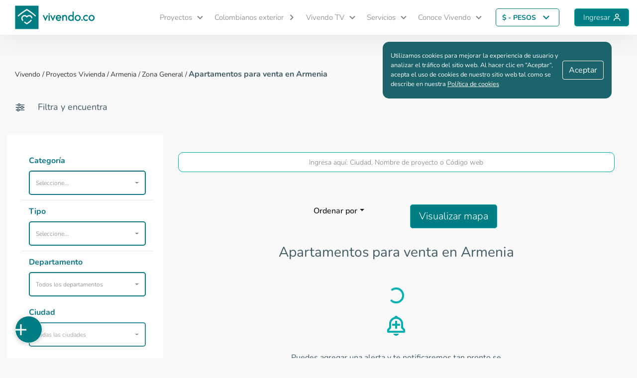

--- FILE ---
content_type: text/html; charset=utf-8
request_url: https://www.vivendo.co/proyectos-vivienda/armenia/zona-general/apartamentos/
body_size: 25796
content:
<!doctype html>
<html data-n-head-ssr lang="es" data-n-head="%7B%22lang%22:%7B%22ssr%22:%22es%22%7D%7D">
  <head >
    <meta data-n-head="ssr" charset="utf-8"><meta data-n-head="ssr" name="viewport" content="width=device-width, initial-scale=1"><meta data-n-head="ssr" data-hid="robots" name="robots" content="index, follow"><meta data-n-head="ssr" data-hid="description" name="description" content="Proyectos de Apartamentos en Armenia. Vivienda sobre planos o en construcción. Compara con otros proyectos y elige bien" imagen="/_nuxt/img/ProyectosColombia-497aa6d.jpg"><meta data-n-head="ssr" data-hid="twitter:card" name="twitter:card" content="Vivendo.co"><meta data-n-head="ssr" data-hid="twitter:title" name="twitter:title" content="Proyectos de Apartamentos en Armenia | Vivendo.co"><meta data-n-head="ssr" data-hid="twitter:description" name="twitter:description" content="Descubre Apartamentos nuevos en Armenia. Proyectos sobre planos y en construcción. Fotos, videos y precios actualizados"><meta data-n-head="ssr" data-hid="og:image" property="og:image" itemprop="image" content="/_nuxt/img/ProyectosColombia-497aa6d.jpg"><meta data-n-head="ssr" data-hid="og:site_name" property="og:site_name" content="Vivendo.co"><meta data-n-head="ssr" data-hid="og:title" property="og:title" content="Proyectos de Apartamentos en Armenia | Vivendo.co"><meta data-n-head="ssr" data-hid="og:type" property="og:type" content="website"><meta data-n-head="ssr" data-hid="og:url" property="og:url" content="https://www.vivendo.co/proyectos-vivienda/armenia/zona-general/apartamentos/"><meta data-n-head="ssr" data-hid="og:description" property="og:description" content="Descubre Apartamentos nuevos en Armenia. Proyectos sobre planos y en construcción. Fotos, videos y precios actualizados"><title>Proyectos de Apartamentos en Armenia | Vivendo.co</title><base href="/"><link data-n-head="ssr" rel="icon" type="svg+xml" href="/favicon.svg" fetchpriority="high"><link data-n-head="ssr" rel="preload" as="font" type="font/woff2" href="/fonts/nunito/nunito-latin-400.woff2" crossorigin="anonymous"><link data-n-head="ssr" rel="preconnect" href="https://backend.vivendo.co/"><link data-n-head="ssr" rel="dns-prefetch" href="https://backend.vivendo.co/"><link data-n-head="ssr" rel="preload" as="script" href="https://www.googletagservices.com/tag/js/gpt.js"><link data-n-head="ssr" rel="canonical" href="https://www.vivendo.co/proyectos-vivienda/armenia/zona-general/apartamentos/"><script data-n-head="ssr" src="//www.googletagmanager.com/gtm.js?id=GTM-5NC8MP8&amp;l=dataLayer" async></script><script data-n-head="ssr" id="google-publisher-tag-lib-script" src="https://www.googletagservices.com/tag/js/gpt.js" async></script><script data-n-head="ssr" id="google-publisher-tag-init-script">var googletag = googletag || {};googletag.cmd = googletag.cmd || [];
    googletag.cmd.push(function(){
      googletag.pubads().enableSingleRequest();
      googletag.pubads().disableInitialLoad();
      
      googletag.enableServices();
    });
  </script><link rel="preload" href="/_nuxt/2518edf.js" as="script"><link rel="preload" href="/_nuxt/commons.app-11.48ecddf.js" as="script"><link rel="preload" href="/_nuxt/css/vendors-9c3398503705443eabac.css" as="style"><link rel="preload" href="/_nuxt/vendors-0.b61134e.js" as="script"><link rel="preload" href="/_nuxt/css/app-266e147a695e485bfc13.css" as="style"><link rel="preload" href="/_nuxt/app-9.85edf61.js" as="script"><link rel="preload" href="/_nuxt/pages/proyectos-vivienda/_ciudad/_zona/_inmueble/index-109.1b0a9da.js" as="script"><link rel="preload" href="/_nuxt/css/1-fd444b20a4e4360819a1.css" as="style"><link rel="preload" href="/_nuxt/1-1.4e6daa7.js" as="script"><link rel="preload" href="/_nuxt/css/2-479b5c53d4be239df065.css" as="style"><link rel="preload" href="/_nuxt/2-2.f23b12f.js" as="script"><link rel="preload" href="/_nuxt/floating-button-builder-15.ef35f2d.js" as="script"><link rel="stylesheet" href="/_nuxt/css/vendors-9c3398503705443eabac.css"><link rel="stylesheet" href="/_nuxt/css/app-266e147a695e485bfc13.css"><link rel="stylesheet" href="/_nuxt/css/1-fd444b20a4e4360819a1.css"><link rel="stylesheet" href="/_nuxt/css/2-479b5c53d4be239df065.css">
  </head>
  <body >
    <noscript data-n-head="ssr" data-hid="gtm-noscript" data-pbody="true"><iframe src="//www.googletagmanager.com/ns.html?id=GTM-5NC8MP8&l=dataLayer" height="0" width="0" style="display:none;visibility:hidden"></iframe></noscript><div data-server-rendered="true" id="__nuxt"><!----><div id="__layout"><main class="layout layout__default"><header class="header header__main header__default"><div class="container-fluid header__navbar d-block d-lg-none"><div class="row align-content-stretch row h-100"><div class="header__logo--wrapper"><div class="header__logo logo__wrapper logo__red logo__full logo__has-link"><!----> <button class="logo__link btn btn-link"><div><img src="/_nuxt/img/logo-058ad82.svg" alt="Vivendo" title="Logo Principal Vivendo" class="logo img-fluid"></div></button></div></div> <div class="col justify-content-end"><div class="row justify-content-end align-items-stretch h-100"><button data-container="AppHeader-movil-Buscador" type="button" class="btn text-gray d-inline-flex align-items-center justify-content-center text-300 pr-0 btn-link"><span class="text-center d-inline-flex align-items-center">
                Buscador
                <span aria-label="Search Ml 1" title="Search Ml 1" role="img" class="icon__wrapper"><i aria-label="Search Ml 1" title="Search Ml 1" role="img" class="icon bx bx-search ml-1 bx-sm    "></i></span></span></button> <button data-container="AppHeader-movil-menu" type="button" class="btn text-gray-darker d-inline-flex align-items-center justify-content-center btn-link"><span aria-label="Menú" title="Menú" role="img" class="icon__wrapper"><i aria-label="Menú" title="Menú" role="img" class="icon bx bx-menu bx-sm    "></i></span></button> <!----></div></div></div> <div data-container="mobile-menu" class="header__menu header__menu--closed"><div class="menu__user--userwrap"><!----> <h4 class="menu__user--name">¡Hola, !</h4></div> <div class="menu px-20"><div class="menu__item"><a title="Inicio" href="/" target="_self" class="btn menu__item--button _acordion btn-link"><span>Inicio</span></a></div><div class="menu__item mobil_menu"><button title="Proyectos" type="button" class="btn menu__item--button _acordion btn-link"><span class="menu__item--label">
            Proyectos
          </span> <span aria-label="Bajar" title="Bajar" role="img" class="icon__wrapper menu__item--icon"><i aria-label="Bajar" title="Bajar" role="img" class="icon bx bx-chevron-down bx-sm    "></i></span></button> <div id="menu-item-proyectos" class="menu__item--collapse collapse" style="display:none;"><a title="Proyectos en Colombia" href="/proyectos-vivienda/" target="_self" class="btn menu__item--button menu__item--button-collapse _acordion btn-link"><div class="text-left" style="width:100%;"><!----> <!----> <span class="menu__item--label"><span>Todos los proyectos</span> <!----></span></div></a><a title="Proyectos VIP" href="/vivienda-de-interes-prioritario/" target="_self" class="btn menu__item--button menu__item--button-collapse _acordion btn-link"><div class="text-left" style="width:100%;"><!----> <!----> <span class="menu__item--label"><span>Vivienda de Interés Prioritario (VIP)</span> <!----></span></div></a><a title="Proyectos VIS" href="/vivienda-de-interes-social/" target="_self" class="btn menu__item--button menu__item--button-collapse _acordion btn-link"><div class="text-left" style="width:100%;"><!----> <!----> <span class="menu__item--label"><span>Vivienda de Interés Social (VIS)</span> <!----></span></div></a><a title="Proyectos superior a VIS" href="/proyectos-superior-a-vis/" target="_self" class="btn menu__item--button menu__item--button-collapse _acordion btn-link"><div class="text-left" style="width:100%;"><!----> <!----> <span class="menu__item--label"><span>Superior a VIS</span> <!----></span></div></a><a title="Proyectos Gold" href="/proyectos-gold/" target="_self" class="btn menu__item--button menu__item--button-collapse _acordion btn-link"><div class="text-left" style="width:100%;"><!----> <strong class="menu__item--label">
              Gold
            </strong> <!----></div></a><a title="Proyectos vacacionales" href="/proyectos-vacacionales/" target="_self" class="btn menu__item--button menu__item--button-collapse _acordion btn-link"><div class="text-left" style="width:100%;"><!----> <!----> <span class="menu__item--label"><span>Rentas cortas, vacacionales y de inversión</span> <!----></span></div></a><a title="Lotes" href="/venta-de-lotes-colombia/" target="_self" class="btn menu__item--button menu__item--button-collapse _acordion btn-link"><div class="text-left" style="width:100%;"><!----> <!----> <span class="menu__item--label"><span>Lotes</span> <!----></span></div></a><a title="Vivendo TV" href="/proyectosvivendotv/" target="_self" class="btn menu__item--button menu__item--button-collapse _acordion btn-link"><div class="text-left" style="width:100%;"><!----> <!----> <span class="menu__item--label"><span>Proyectos en Vivendo TV</span> <!----></span></div></a><a title="Entrega Inmediata " href="/entrega-inmediata" target="_self" class="btn menu__item--button menu__item--button-collapse _acordion btn-link"><div class="text-left" style="width:100%;"><!----> <!----> <span class="menu__item--label"><span>Entrega Inmediata </span> <!----></span></div></a><a title="Proyectos en el Exterior" href="/proyectos-en-el-exterior/" target="_self" class="btn menu__item--button menu__item--button-collapse _acordion btn-link"><div class="text-left" style="width:100%;"><!----> <!----> <span class="menu__item--label"><span>Proyectos en el Exterior</span> <!----></span></div></a><a title="Constructoras" href="/constructoras/" target="_self" class="btn menu__item--button menu__item--button-collapse _acordion btn-link"><div class="text-left" style="width:100%;"><!----> <!----> <span class="menu__item--label"><span>Constructoras</span> <!----></span></div></a><button title="TRM US$-" type="button" class="btn menu__item--button menu__item--button-collapse _acordion btn-link active_trm"><div class="text-center" style="width:100%;"><!----> <!----> <span class="menu__item--label active_trm"><!----> <span><strong>TRM Hoy: </strong> US$-</span></span></div></button></div></div><div class="menu__item"><a title="Desde el exterior" href="/colombianos-en-el-exterior/" target="_self" class="btn menu__item--button _acordion btn-link"><span class="item-noSub w-100"><span>Colombianos exterior</span> <span aria-label="Siguiente" title="Siguiente" role="img" class="icon__wrapper menu__item--icon"><i aria-label="Siguiente" title="Siguiente" role="img" class="icon bx bx-chevron-right bx-sm    "></i></span></span></a></div><div class="menu__item"><a title="Vivendo TV" href="/vivendotv/" target="_self" class="btn menu__item--button _acordion btn-link"><span>Vivendo TV</span></a></div><div class="menu__item mobil_menu"><button title="Servicios" type="button" class="btn menu__item--button _acordion btn-link"><span class="menu__item--label">
            Servicios
          </span> <span aria-label="Bajar" title="Bajar" role="img" class="icon__wrapper menu__item--icon"><i aria-label="Bajar" title="Bajar" role="img" class="icon bx bx-chevron-down bx-sm    "></i></span></button> <div id="menu-item-servicios" class="menu__item--collapse collapse" style="display:none;"><a title="Noticias" href="/actualidad/" target="_self" class="btn menu__item--button menu__item--button-collapse _acordion btn-link"><div class="text-left" style="width:100%;"><!----> <!----> <span class="menu__item--label"><span>Noticias</span> <!----></span></div></a><a title="Guía para comprar vivienda nueva" href="/guia-comprar-vivienda/" target="_self" class="btn menu__item--button menu__item--button-collapse _acordion btn-link"><div class="text-left" style="width:100%;"><!----> <!----> <span class="menu__item--label"><span>Guías</span> <!----></span></div></a><a title="Herramientas" href="/herramientas/" target="_self" class="btn menu__item--button menu__item--button-collapse _acordion btn-link"><div class="text-left" style="width:100%;"><!----> <!----> <span class="menu__item--label"><span>Herramientas / Calculadoras</span> <!----></span></div></a><a title="revista-vivendo" href="/revista-vivendo" target="_self" class="btn menu__item--button menu__item--button-collapse _acordion btn-link"><div class="text-left" style="width:100%;"><!----> <!----> <span class="menu__item--label"><span>Revista Vivendo</span> <!----></span></div></a><a title="eventos-vivendo" href="/eventos" target="_self" class="btn menu__item--button menu__item--button-collapse _acordion btn-link"><div class="text-left" style="width:100%;"><!----> <!----> <span class="menu__item--label"><span>Eventos Vivendo</span> <!----></span></div></a></div></div><div class="menu__item mobil_menu"><button title="Conoce-Vivendo" type="button" class="btn menu__item--button _acordion btn-link"><span class="menu__item--label">
            Conoce Vivendo
          </span> <span aria-label="Bajar" title="Bajar" role="img" class="icon__wrapper menu__item--icon"><i aria-label="Bajar" title="Bajar" role="img" class="icon bx bx-chevron-down bx-sm    "></i></span></button> <div id="menu-item-conoce-vivendo" class="menu__item--collapse collapse" style="display:none;"><a title="Quienes somos" href="/quienes-somos/" target="_self" class="btn menu__item--button menu__item--button-collapse _acordion btn-link"><div class="text-left" style="width:100%;"><!----> <!----> <span class="menu__item--label"><span>Quiénes somos</span> <!----></span></div></a><a title="Pauta-con-nosotros" href="/impulsa-tus-proyectos" target="_self" class="btn menu__item--button menu__item--button-collapse _acordion btn-link"><div class="text-left" style="width:100%;"><!----> <!----> <span class="menu__item--label"><span>Pauta con nosotros</span> <!----></span></div></a></div></div></div> <ul class="nav menu__user mb-20 mt-10 flex-column"><li class="nav-item menu__user--item"><a href="/mi-cuenta/favoritos" target="_self" class="nav-link"><span aria-label="Agregar a favoritos" title="Agregar a favoritos" role="img" class="icon__wrapper menu__user--icon"><i aria-label="Agregar a favoritos" title="Agregar a favoritos" role="img" class="icon bx bx-heart bx-sm    "></i></span>
      Mis favoritos
    </a></li><li class="nav-item menu__user--item"><a href="/mi-cuenta/alarmas" target="_self" class="nav-link"><span aria-label="Bell" title="Bell" role="img" class="icon__wrapper menu__user--icon"><i aria-label="Bell" title="Bell" role="img" class="icon bx bx-bell bx-sm    "></i></span>
      Mis alertas
    </a></li><li class="nav-item menu__user--item"><a href="/mi-cuenta/comparativos" target="_self" class="nav-link"><span aria-label="Git Compare" title="Git Compare" role="img" class="icon__wrapper menu__user--icon"><i aria-label="Git Compare" title="Git Compare" role="img" class="icon bx bx-git-compare bx-sm    "></i></span>
      Mis comparaciones
    </a></li><li class="nav-item menu__user--item"><a href="/mi-cuenta/editar-perfil" target="_self" class="nav-link"><span aria-label="Cog" title="Cog" role="img" class="icon__wrapper menu__user--icon"><i aria-label="Cog" title="Cog" role="img" class="icon bx bx-cog bx-sm    "></i></span>
      Configuración
    </a></li> <li class="nav-item menu__user--item"><a href="#" target="_self" class="nav-link"><span aria-label="Log Out" title="Log Out" role="img" class="icon__wrapper menu__user--icon"><i aria-label="Log Out" title="Log Out" role="img" class="icon bx bx-log-out bx-sm    "></i></span>
      Cerrar sesión
    </a></li></ul></div></div> <nav class="navbar header__navbar header__navbar--desktop d-none d-lg-flex navbar-light navbar-expand-lg"><div class="navbar-brand"><div class="header__logo logo__wrapper logo__red logo__full logo__has-link"><!----> <button class="logo__link btn btn-link"><div><img src="/_nuxt/img/logo-058ad82.svg" alt="Vivendo" title="Logo Principal Vivendo" class="logo img-fluid"></div></button></div></div> <button type="button" aria-label="Toggle navigation" class="navbar-toggler header__toggler"><i class="bx bx-menu-alt-right bx-sm"></i></button> <div id="nav-collapse" class="justify-content-lg-end navbar-collapse collapse" style="display:none;"><ul class="navbar-nav"><!----><li title="Proyectos" class="nav-item b-nav-dropdown dropdown flex-lg-fill text-lg-center"><a role="button" aria-haspopup="true" aria-expanded="false" href="#" target="_self" class="nav-link dropdown-toggle"><span>Proyectos</span></a><ul tabindex="-1" class="dropdown-menu"><li class="dropdown-title"><span class="dropdown-item">Proyectos</span></li> <a href="/proyectos-vivienda/" title="Proyectos en Colombia" role="menuitem" class="dropdown-item" data-v-54e68618><!----> <span data-v-54e68618>Todos los proyectos</span></a><a href="/vivienda-de-interes-prioritario/" title="Proyectos VIP" role="menuitem" class="dropdown-item" data-v-54e68618><!----> <span data-v-54e68618>Vivienda de Interés Prioritario (VIP)</span></a><a href="/vivienda-de-interes-social/" title="Proyectos VIS" role="menuitem" class="dropdown-item" data-v-54e68618><!----> <span data-v-54e68618>Vivienda de Interés Social (VIS)</span></a><a href="/proyectos-superior-a-vis/" title="Proyectos superior a VIS" role="menuitem" class="dropdown-item" data-v-54e68618><!----> <span data-v-54e68618>Superior a VIS</span></a><a href="/proyectos-gold/" title="Proyectos Gold" role="menuitem" class="dropdown-item" data-v-54e68618><!----> <strong data-v-54e68618>Gold</strong></a><a href="/proyectos-vacacionales/" title="Proyectos vacacionales" role="menuitem" class="dropdown-item" data-v-54e68618><!----> <span data-v-54e68618>Rentas cortas, vacacionales y de inversión</span></a><a href="/venta-de-lotes-colombia/" title="Lotes" role="menuitem" class="dropdown-item" data-v-54e68618><!----> <span data-v-54e68618>Lotes</span></a><a href="/proyectosvivendotv/" title="Vivendo TV" role="menuitem" class="dropdown-item" data-v-54e68618><!----> <span data-v-54e68618>Proyectos en Vivendo TV</span></a><a href="/entrega-inmediata" title="Entrega Inmediata " role="menuitem" class="dropdown-item" data-v-54e68618><!----> <span data-v-54e68618>Entrega Inmediata </span></a><a href="/proyectos-en-el-exterior/" title="Proyectos en el Exterior" role="menuitem" class="dropdown-item" data-v-54e68618><!----> <span data-v-54e68618>Proyectos en el Exterior</span></a><a href="/constructoras/" title="Constructoras" role="menuitem" class="dropdown-item" data-v-54e68618><!----> <span data-v-54e68618>Constructoras</span></a><button title="TRM US$-" aria-disabled="true" tabindex="-1" role="menuitem" class="dropdown-item disabled dropdown-list_trm" data-v-54e68618><!----> <span class="dropdown-title_trm" data-v-54e68618><strong>TRM Hoy: </strong> US$-</span></button></ul></li><li title="Desde el exterior" class="nav-item"><a href="/colombianos-en-el-exterior/" target="_self" class="nav-link"><span class="item-noSub">Colombianos exterior</span></a></li><li title="Vivendo TV" class="nav-item"><a href="/vivendotv/" target="_self" class="nav-link"><span>Vivendo TV</span></a></li><li title="Servicios" class="nav-item b-nav-dropdown dropdown flex-lg-fill text-lg-center item_menu_2_parts"><a role="button" aria-haspopup="true" aria-expanded="false" href="#" target="_self" class="nav-link dropdown-toggle"><span>Servicios</span></a><ul tabindex="-1" class="dropdown-menu"><li class="dropdown-title"><!----></li> <a href="/actualidad/" title="Noticias" role="menuitem" class="dropdown-item" data-v-54e68618><!----> <span data-v-54e68618>Noticias</span></a><a href="/guia-comprar-vivienda/" title="Guía para comprar vivienda nueva" role="menuitem" class="dropdown-item" data-v-54e68618><!----> <span data-v-54e68618>Guías</span></a><a href="/herramientas/" title="Herramientas" role="menuitem" class="dropdown-item" data-v-54e68618><!----> <span data-v-54e68618>Herramientas / Calculadoras</span></a><a href="/revista-vivendo" title="revista-vivendo" role="menuitem" class="dropdown-item" data-v-54e68618><!----> <span data-v-54e68618>Revista Vivendo</span></a><a href="/eventos" title="eventos-vivendo" role="menuitem" class="dropdown-item" data-v-54e68618><!----> <span data-v-54e68618>Eventos Vivendo</span></a></ul></li><li title="Conoce-Vivendo" class="nav-item b-nav-dropdown dropdown flex-lg-fill text-lg-center"><a role="button" aria-haspopup="true" aria-expanded="false" href="#" target="_self" class="nav-link dropdown-toggle"><span>Conoce Vivendo</span></a><ul tabindex="-1" class="dropdown-menu"><li class="dropdown-title"><!----></li> <a href="/quienes-somos/" title="Quienes somos" role="menuitem" class="dropdown-item" data-v-54e68618><!----> <span data-v-54e68618>Quiénes somos</span></a><a href="/impulsa-tus-proyectos" title="Pauta-con-nosotros" role="menuitem" class="dropdown-item" data-v-54e68618><!----> <span data-v-54e68618>Pauta con nosotros</span></a></ul></li> <button data-container="AppHeader-Web-Buscador" type="button" class="btn text-gray d-inline-flex align-items-center justify-content-center text-300 btn-link"><span class="text-center align-items-center text-gray d-inline-flex">
              Buscador
              <span aria-label="Search Ml 1" title="Search Ml 1" role="img" class="icon__wrapper"><i aria-label="Search Ml 1" title="Search Ml 1" role="img" class="icon bx bx-search ml-1 bx-sm    "></i></span></span></button> <div title="Escoge tu divisa" class="dropdown b-dropdown currency-switch menu-desktop btn-group"><!----><button aria-haspopup="menu" aria-expanded="false" type="button" class="btn dropdown-toggle btn-secondary"><span class="text-700">
      $ - PESOS
    </span></button><ul role="menu" tabindex="-1" class="dropdown-menu"> <button role="menuitem" class="dropdown-item active" data-v-54e68618><!----> <span data-v-54e68618>Pesos</span></button><button role="menuitem" class="dropdown-item" data-v-54e68618><!----> <span data-v-54e68618>Dólares</span></button><button role="menuitem" class="dropdown-item" data-v-54e68618><!----> <span data-v-54e68618>Euros</span></button></ul></div> <li class="nav-item header__button header__button--primary button__main"><a href="#" target="_self" class="nav-link"><span>Ingresar</span></a></li></ul></div></nav> <!----> <div data-container="searchBarComponent" class="w-100"><!----> <div data-component="SearchBar-Web" class="w-100 search-bar d-none d-lg-flex invisible search-bar__closed"><div class="container-fluid px-lg-0"><div class="row align-items-center w-100 justify-content-center m-0"><div class="col-12 px-lg-0"><div class="search-bar__container search-bar__container--lg"><div class="container"><div class="row align-items-center h-100 justify-content-md-center mb-lg-0"><div class="col-12 ml-lg-40"><!----> <div class="auto-complete-container search-bar__form"><div data-position="below" class="autocomplete" style="position:relative;"><input role="combobox" autocomplete="off" autocapitalize="off" autocorrect="off" spellcheck="false" aria-autocomplete="list" aria-haspopup="listbox" aria-owns="autocomplete-result-list-361443" aria-expanded="false" aria-activedescendant="" placeholder="Ingresa aquí: Ciudad, Nombre de proyecto o Código web" aria-label="Ingresa aquí: Ciudad, Nombre de proyecto o Código web" value="" class="autocomplete-input"> <ul id="autocomplete-result-list-361443" role="listbox" class="autocomplete-result-list" style="position:absolute;z-index:1;width:100%;visibility:hidden;pointer-events:none;top:100%;"></ul></div></div> <!----></div> <div class="col-12 col-lg-1 d-lg-inline-flex d-none px-0"><div class="row justify-content-between"><div class="col-6 d-lg-none"><button type="submit" class="btn filters__action filters__action--submit btn-primary btn-lg btn-primary btn-lg"><span aria-label="Buscar" title="Buscar" role="img" class="icon__wrapper text-white"><i aria-label="Buscar" title="Buscar" role="img" class="icon bx bx-search bx-sm    "></i></span></button></div> <div class="col-6"></div></div></div> <div class="col-12"><div class="px-xl-0 mobil-searchNavBar col-12 col-md-undefined col-lg-undefined offset-undefined offset-md-undefined offset-lg-undefined order-2 order-md-undefined order-lg-1 filters__wrapper filters__wrapper--web  "><div class="row filters__header bg-white"><div class="col-12"><h4 class="text-center mb-0">Usa la barra de búsqueda <strong class="mx-1 text-bold">O</strong> usa los siguientes filtros</h4></div></div> <form data-form="form-filter-web"><div class="filters__list mx-0 bg-white row justify-content-center"><div class="col-lg-10"><div class="row filters__holder mx-0 pt-lg-0 mt-lg-0 justify-content-center pb-lg-0"><div class="col-2"><div class="filter__field filter__field--dropdown filter__field filter__field--dropdown" data-v-72af9b16><button type="button" aria-expanded="false" class="btn dropdown-toggle btn-default" data-v-72af9b16>
    Tipo Inmueble
  </button> <!----></div></div> <div class="col-2"><div class="filter__field filter__field--dropdown filter__field filter__field--dropdown" data-v-72af9b16><button type="button" aria-expanded="false" class="btn dropdown-toggle btn-default" data-v-72af9b16>
    Departamento
  </button> <!----></div></div> <div class="col-2"><div class="filter__field filter__field--dropdown filter__field filter__field--dropdown" data-v-72af9b16><button type="button" aria-expanded="false" class="btn dropdown-toggle btn-default" data-v-72af9b16>
    No.Hab
  </button> <!----></div></div> <div class="col-2"><div class="filter__field filter__field--dropdown filter__field filter__field--dropdown" data-v-72af9b16><button type="button" aria-expanded="false" class="btn dropdown-toggle btn-default" data-v-72af9b16>
    No.Baños
  </button> <!----></div></div> <div class="col-3"><div class="field field__slider filter__field filter__field--slider field__slider--regular"><div class="field__slider--wrapper w-100 d-flex flex-column align-items-center justify-content-center"><div class="mt-1 w-100"><div class="d-flex flex-row align-items-center justify-content-center"><div class="pr-1 flex-grow-1"><div><div data-position="below" class="autocomplete" style="position:relative;"><input role="combobox" autocomplete="off" autocapitalize="off" autocorrect="off" spellcheck="false" aria-autocomplete="list" aria-haspopup="listbox" aria-owns="autocomplete-result-list-361444" aria-expanded="false" aria-activedescendant="" placeholder="Desde" aria-label="Desde" value="0" class="autocomplete-input"> <ul id="autocomplete-result-list-361444" role="listbox" class="autocomplete-result-list" style="position:absolute;z-index:1;width:100%;visibility:hidden;pointer-events:none;top:100%;"></ul></div></div> <!----></div> <div class="pl-1 flex-grow-1"><div><div data-position="below" class="autocomplete" style="position:relative;"><input role="combobox" autocomplete="off" autocapitalize="off" autocorrect="off" spellcheck="false" aria-autocomplete="list" aria-haspopup="listbox" aria-owns="autocomplete-result-list-361445" aria-expanded="false" aria-activedescendant="" placeholder="Desde" aria-label="Desde" value="0" class="autocomplete-input"> <ul id="autocomplete-result-list-361445" role="listbox" class="autocomplete-result-list" style="position:absolute;z-index:1;width:100%;visibility:hidden;pointer-events:none;top:100%;"></ul></div></div> <!----></div></div></div></div></div></div> <div class="col-1 px-0"><div class="row justify-content-center align-items-center h-100 filters__actions"><div class="col-4"><button type="submit" class="btn filters__action filters__action--submit btn-link p-2 btn-primary btn-xs"><span aria-label="Buscar" title="Buscar" role="img" class="icon__wrapper text-white bx-xs"><i aria-label="Buscar" title="Buscar" role="img" class="icon bx bx-search bx-sm    "></i></span></button></div> <!----></div></div></div></div></div></form></div></div></div></div></div></div> <div class="col-12 col-lg-7 justify-content-xl-center"><h4 class="text-center"><span>Usa la barra de búsqueda <strong class="mx-1"> O </strong> usa los siguientes filtros</span></h4></div> <div class="col-12 px-0 d-lg-none"><div class="row justify-content-center"><div class="col-9 justify-content-center"><div class="row justify-content-between"><div class="col-6"><button type="button" class="btn tool__button tool__button--icononly d-inline-flex btn button button__main btn-link text-white">
                    Filtrar
                    <span aria-label="Filter Alt" title="Filter Alt" role="img" class="icon__wrapper tool__button--icon ml-2"><i aria-label="Filter Alt" title="Filter Alt" role="img" class="icon bx bx-filter-alt bx-sm    "></i></span></button></div> <div class="col-6"><button type="button" class="btn tool__button tool__button--icononly d-inline-flex btn button dropdown-toggle btn-link">
                    Crear alerta
                    <span aria-label="Bell" title="Bell" role="img" class="icon__wrapper tool__button--icon ml-2"><i aria-label="Bell" title="Bell" role="img" class="icon bx bx-bell bx-sm    "></i></span></button></div></div></div></div></div> <div class="col-12 col-lg-1"><form class="row justify-content-xl-start w-100 align-items-center search-bar__form"><div class="col-12 col-lg-1 d-lg-inline-flex d-none px-0"><div class="row justify-content-between"><div class="col-6 d-lg-none"><button type="submit" class="btn filters__action filters__action--submit btn-primary btn-lg btn-primary btn-lg"><span aria-label="Buscar" title="Buscar" role="img" class="icon__wrapper text-white"><i aria-label="Buscar" title="Buscar" role="img" class="icon bx bx-search bx-sm    "></i></span></button></div> <div class="col-6"></div></div></div></form></div></div></div></div> <div class="px-xl-0 d-xl-none mobil-searchNavBar col-12 col-md-undefined col-lg-undefined offset-undefined offset-md-undefined offset-lg-undefined order-2 order-md-undefined order-lg-1 filters__wrapper " data-v-a17938f2><div class="row filters__header" data-v-a17938f2><div class="col-12 d-flex align-items-center justify-content-between pr-0 pl-lg-0" data-v-a17938f2><div class="d-inline-flex align-items-center" data-v-a17938f2><span aria-label="Filtros" title="Filtros" role="img" class="icon__wrapper filters__header--icon mr-25" data-v-a17938f2><i aria-label="Filtros" title="Filtros" role="img" class="icon bx bx-slider-alt bx-sm    "></i></span> <div class="filters__header--title" data-v-a17938f2>Filtra y encuentra</div></div> <button type="button" class="btn ml-auto text-gray-dark d-flex align-items-center d-lg-none btn-link" data-v-a17938f2 data-v-a17938f2><span aria-label="Cerrar" title="Cerrar" role="img" class="icon__wrapper" data-v-a17938f2><i aria-label="Cerrar" title="Cerrar" role="img" class="icon bx bx-x bx-md    "></i></span></button></div></div> <form data-v-a17938f2><div class="filters__list p-10 mx-1" data-v-a17938f2><div class="row filters__holder p-10 mx-1" data-v-a17938f2><!----> <!----> <div class="col-12 filter" data-v-a17938f2><label class="filter__label" data-v-a17938f2> Categoría </label> <div class="filter__field filter__field--dropdown filter__field filter__field--dropdown customfilter2" data-v-72af9b16 data-v-a17938f2><button type="button" aria-expanded="false" class="btn dropdown-toggle btn-default" data-v-72af9b16>
    Seleccione...
  </button> <!----></div></div> <div class="filter col-12" data-v-a17938f2><label class="filter__label" data-v-a17938f2> Tipo </label> <div class="filter__field filter__field--dropdown filter__field filter__field--dropdown customfilter2" data-v-72af9b16 data-v-a17938f2><button type="button" aria-expanded="false" class="btn dropdown-toggle btn-default" data-v-72af9b16>
    Seleccione...
  </button> <!----></div></div> <div class="filter" data-v-a17938f2><div class="col-12 mb-20" data-v-a17938f2><label class="filter__label" data-v-a17938f2> Departamento </label> <div class="filter__field filter__field--dropdown filter__field filter__field--dropdown customfilter2" data-v-72af9b16 data-v-a17938f2><button type="button" aria-expanded="false" class="btn dropdown-toggle btn-default" data-v-72af9b16>
    Todos los departamentos
  </button> <!----></div></div> <div class="col-12 mb-20" data-v-a17938f2><label class="filter__label" data-v-a17938f2> Ciudad </label> <div class="filter__field filter__field--dropdown filter__field filter__field--dropdown customfilter2" data-v-72af9b16 data-v-a17938f2><button type="button" aria-expanded="false" disabled="disabled" class="btn dropdown-toggle btn-default" data-v-72af9b16>
    Todas las ciudades
  </button> <!----></div></div> <div class="col-12" data-v-a17938f2><label class="filter__label" data-v-a17938f2> Zona </label> <div class="filter__field filter__field--dropdown filter__field filter__field--dropdown customfilter2" data-v-72af9b16 data-v-a17938f2><button type="button" aria-expanded="false" disabled="disabled" class="btn dropdown-toggle btn-default" data-v-72af9b16>
    Todas las zonas
  </button> <!----></div></div> <!----> <div class="my-3 col-12" data-v-a17938f2><div class="custom-control custom-switch" data-v-a17938f2><input type="checkbox" value="true" class="custom-control-input"><label class="custom-control-label"><span class="text-700 filter__label" data-v-a17938f2> Buscar cerca de mí </span></label></div></div> <div class="my-3 col-12" data-v-a17938f2><div class="custom-control custom-switch" data-v-a17938f2><input type="checkbox" value="true" class="custom-control-input"><label class="custom-control-label"><span class="text-700 filter__label" data-v-a17938f2>
                  Filtrar por proyectos de Inversión <br data-v-a17938f2>Rentas cortas
                  <br data-v-a17938f2>Vacacionales
                </span></label></div></div> <!----> <!----> <div class="col-12" data-v-a17938f2><button type="button" class="btn menu__item--button col-12 bg-white mt-15 btn-link" data-v-a17938f2 data-v-a17938f2><strong class="menu__item--label text-lmd col-8 text-left" data-v-a17938f2>Filtros avanzados</strong> <span aria-label="Siguiente" title="Siguiente" role="img" class="icon__wrapper menu__item--icon" data-v-a17938f2><i aria-label="Siguiente" title="Siguiente" role="img" class="icon bx bx-chevron-right bx-sm    "></i></span></button></div> <div class="col-12" data-v-a17938f2><div id="advancedFilters-collapse" class="menu__item--collapse col-12 text-center bg-white collapse" style="display:none;" data-v-a17938f2><div class="row" data-v-a17938f2><div class="filter col-12" data-v-a17938f2><fieldset class="form-group" data-v-a17938f2><!----><div><label class="filter__label" data-v-a17938f2> Estrato </label> <div class="filter__field filter__field--dropdown filter__field filter__field--dropdown customfilter2" data-v-72af9b16 data-v-a17938f2><button type="button" aria-expanded="false" class="btn dropdown-toggle btn-default" data-v-72af9b16>
    Seleccione...
  </button> <!----></div><!----><!----><!----></div></fieldset></div> <div class="filter col-12" data-v-a17938f2><label class="filter__label" data-v-a17938f2> Rango de precios </label> <div StatusRangeSlide="true" class="field field__slider filter__field filter__field--slider customfilter2 field__slider--regular" data-v-a17938f2><div class="field__slider--wrapper w-100 d-flex flex-column align-items-center justify-content-center"><div class="px-3 py-1 w-100"><vue-slider dotSize="20" contained="" max="2800000001" tooltip="none" tooltip-formatter="function () { [native code] }" tooltip-placement="right,left" class="field__slider--field"></vue-slider></div> <div class="mt-1 w-100"><div class="d-flex flex-row align-items-center justify-content-center"><div class="pr-1 flex-grow-1"><div><div data-position="below" class="autocomplete" style="position:relative;"><input role="combobox" autocomplete="off" autocapitalize="off" autocorrect="off" spellcheck="false" aria-autocomplete="list" aria-haspopup="listbox" aria-owns="autocomplete-result-list-361446" aria-expanded="false" aria-activedescendant="" placeholder="Desde" aria-label="Desde" value="0" class="autocomplete-input"> <ul id="autocomplete-result-list-361446" role="listbox" class="autocomplete-result-list" style="position:absolute;z-index:1;width:100%;visibility:hidden;pointer-events:none;top:100%;"></ul></div></div> <!----></div> <div class="pl-1 flex-grow-1"><div><div data-position="below" class="autocomplete" style="position:relative;"><input role="combobox" autocomplete="off" autocapitalize="off" autocorrect="off" spellcheck="false" aria-autocomplete="list" aria-haspopup="listbox" aria-owns="autocomplete-result-list-361447" aria-expanded="false" aria-activedescendant="" placeholder="Desde" aria-label="Desde" value="0" class="autocomplete-input"> <ul id="autocomplete-result-list-361447" role="listbox" class="autocomplete-result-list" style="position:absolute;z-index:1;width:100%;visibility:hidden;pointer-events:none;top:100%;"></ul></div></div> <!----></div></div></div></div></div></div> <div class="filter col-12" data-v-a17938f2><div class="row" data-v-a17938f2><div class="col-4 pr-2" data-v-a17938f2><label class="filter__label" data-v-a17938f2><span aria-label="Bedroom" title="Bedroom" role="img" class="icon__wrapper filter__icon" data-v-a17938f2><i aria-label="Bedroom" title="Bedroom" role="img" class="icon vi-bed"></i></span> <span class="filter__label--text" data-v-a17938f2>
                            Habitaciones
                          </span></label> <div class="filter__field filter__field--dropdown filter__field filter__field--dropdown customfilter2" data-v-72af9b16 data-v-a17938f2><button type="button" aria-expanded="false" class="btn dropdown-toggle btn-default" data-v-72af9b16>
    -
  </button> <!----></div></div> <div class="col-4 px-2" data-v-a17938f2><label class="filter__label" data-v-a17938f2><span aria-label="Bathroom" title="Bathroom" role="img" class="icon__wrapper filter__icon" data-v-a17938f2><i aria-label="Bathroom" title="Bathroom" role="img" class="icon vi-shower"></i></span> <span class="filter__label--text" data-v-a17938f2> Baños </span></label> <div class="filter__field filter__field--dropdown filter__field filter__field--dropdown customfilter2" data-v-72af9b16 data-v-a17938f2><button type="button" aria-expanded="false" class="btn dropdown-toggle btn-default" data-v-72af9b16>
    -
  </button> <!----></div></div> <div class="col-4 pl-2" data-v-a17938f2><label class="filter__label" data-v-a17938f2><span aria-label="Garage" title="Garage" role="img" class="icon__wrapper filter__icon" data-v-a17938f2><i aria-label="Garage" title="Garage" role="img" class="icon vi-garage"></i></span> <span class="filter__label--text" data-v-a17938f2>
                            Parqueaderos
                          </span></label> <div class="filter__field filter__field--dropdown filter__field filter__field--dropdown customfilter2" data-v-72af9b16 data-v-a17938f2><button type="button" aria-expanded="false" class="btn dropdown-toggle btn-default" data-v-72af9b16>
    -
  </button> <!----></div></div></div></div> <div class="filter col-12" data-v-a17938f2><div class="row" data-v-a17938f2><div class="col-12" data-v-a17938f2><label class="filter__label" data-v-a17938f2>Área</label></div> <div class="col-6 pr-2" data-v-a17938f2><span class="customAutcomplete-icon" data-v-a17938f2>m<sup data-v-a17938f2>2</sup></span> <div data-v-a17938f2><div data-position="below" class="autocomplete" style="position:relative;"><input role="combobox" autocomplete="off" autocapitalize="off" autocorrect="off" spellcheck="false" aria-autocomplete="list" aria-haspopup="listbox" aria-owns="autocomplete-result-list-361448" aria-expanded="false" aria-activedescendant="" placeholder="Desde" aria-label="Desde" value="" class="autocomplete-input"> <ul id="autocomplete-result-list-361448" role="listbox" class="autocomplete-result-list" style="position:absolute;z-index:1;width:100%;visibility:hidden;pointer-events:none;top:100%;"></ul></div></div></div> <div class="col-6 pl-2" data-v-a17938f2><span class="customAutcomplete-icon" data-v-a17938f2>m<sup data-v-a17938f2>2</sup></span> <div data-v-a17938f2><div data-position="below" class="autocomplete" style="position:relative;"><input role="combobox" autocomplete="off" autocapitalize="off" autocorrect="off" spellcheck="false" aria-autocomplete="list" aria-haspopup="listbox" aria-owns="autocomplete-result-list-361449" aria-expanded="false" aria-activedescendant="" placeholder="Hasta" aria-label="Hasta" value="" class="autocomplete-input"> <ul id="autocomplete-result-list-361449" role="listbox" class="autocomplete-result-list" style="position:absolute;z-index:1;width:100%;visibility:hidden;pointer-events:none;top:100%;"></ul></div></div></div></div></div> <div class="filter col-12" data-v-a17938f2><label class="filter__label" data-v-a17938f2> Estado del proyecto </label> <div class="filter__field filter__field--dropdown filter__field filter__field--dropdown customfilter2" data-v-72af9b16 data-v-a17938f2><button type="button" aria-expanded="false" class="btn dropdown-toggle btn-default" data-v-72af9b16>
    Seleccione...
  </button> <!----></div></div></div></div></div></div> <div class="col-12 px-2 flex-grow-1" data-v-a17938f2><!----></div> <div class="d-flex flex-column justify-content-center align-items-center" data-v-a17938f2><div class="d-flex w-100" data-v-a17938f2><div class="px-2 flex-grow-1" data-v-a17938f2><button type="button" class="btn w-100 filters__action filters__action--clean filter__label btn-outline-primary btn-lg" data-v-a17938f2 data-v-a17938f2>
              Limpiar filtros
            </button></div> <div class="col-9 px-2 flex-grow-1" data-v-a17938f2><button type="submit" class="btn w-100 filters__action filters__action--submit rounded-pill btn-primary btn-lg" data-v-a17938f2 data-v-a17938f2>
              Buscar
            </button></div></div> <div class="w-100 px-3 mb-2" data-v-a17938f2><div class="seo-links w-100" data-v-84155856 data-v-a17938f2><div class="seo-chip-list" data-v-84155856><a href="/proyectos-vivienda/cali/" class="seo-chip" data-v-84155856>
        Cali
      </a><a href="/proyectos-vivienda/bogota/" class="seo-chip" data-v-84155856>
        Bogotá
      </a><a href="/proyectos-vivienda/medellin/" class="seo-chip" data-v-84155856>
        Medellín
      </a> <!----> <!----></div></div></div></div> <!----></div></div></form> <div class="d-flex justify-content-center align-items-center flex-column" data-v-a17938f2><p class="text-e16450" data-v-a17938f2>¿No encontraste tu proyecto?</p> <button aria-label="Crear Alerta" type="button" class="btn btn button button__alert m-0 d-inline-flex align-items-center mt-10 btn-secondary" data-v-a17938f2 data-v-a17938f2>
        Crear alerta
        <span aria-label="Bell" title="Bell" role="img" class="icon__wrapper tool__button--icon ml-1" data-v-a17938f2><i aria-label="Bell" title="Bell" role="img" class="icon bx bx-bell bx-sm    "></i></span></button> <br data-v-a17938f2> <div class="seo-links w-100" data-v-84155856 data-v-a17938f2><div class="seo-chip-list" data-v-84155856><a href="/proyectos-vivienda/cali/" class="seo-chip" data-v-84155856>
        Cali
      </a><a href="/proyectos-vivienda/bogota/" class="seo-chip" data-v-84155856>
        Bogotá
      </a><a href="/proyectos-vivienda/medellin/" class="seo-chip" data-v-84155856>
        Medellín
      </a> <!----> <!----></div></div></div> <!----> <!----></div></div> <!----></header> <div class="container-fluid layout__container"><div class="row"><div class="container-fluid"><div class="w-100" data-v-1cb3d43b><div data-container="fullProjectList" class="container page page__projects pb-30 pt-50 px-lg-0 px-md-0" data-v-1cb3d43b><div class="row m-0" data-v-1cb3d43b><!----> <div id="cont_page_projects" data-container="productos-list" class="col-12 order-3" data-v-1cb3d43b><div class="row" data-v-1cb3d43b><div data-container="productos-list_Breadcrumb" class="col-12 col-lg-12 d-none d-lg-inline-flex" data-v-1cb3d43b><ul itemscope="itemscope" itemtype="https://schema.org/BreadcrumbList" id="breadcrumb" class="singlePost__breadcrumb breadcrumb-custom mb-1 col-12 project-bc breadcrumb my-lg-5 project_breadcrumb" data-v-1cb3d43b><li itemprop="itemListElement" itemscope="itemscope" itemtype="https://schema.org/ListItem"><a itemprop="item" href="/"><span itemprop="name">Vivendo</span> /</a> <meta itemprop="position" content="1"></li><li itemprop="itemListElement" itemscope="itemscope" itemtype="https://schema.org/ListItem"><a itemprop="item" href="/proyectos-vivienda/" class="bc-ciudad"><span itemprop="name">proyectos vivienda</span> /</a> <meta itemprop="position" content="2"></li><li itemprop="itemListElement" itemscope="itemscope" itemtype="https://schema.org/ListItem"><a itemprop="item" href="/proyectos-vivienda/armenia/" class="bc-ciudad"><span itemprop="name">armenia</span> /</a> <meta itemprop="position" content="3"></li><li itemprop="itemListElement" itemscope="itemscope" itemtype="https://schema.org/ListItem"><a itemprop="item" href="/proyectos-vivienda/armenia/zona-general/" class="bc-ciudad"><span itemprop="name">zona general</span> /</a> <meta itemprop="position" content="4"></li> <li><strong>Apartamentos para venta en Armenia</strong></li></ul></div> <div data-container="productos-list_tituloFiltro" class="col-lg-12 d-none d-lg-inline-flex align-items-center my-lg-4" data-v-1cb3d43b><span aria-label="Filtros" title="Filtros" role="img" class="icon__wrapper filters__header--icon mr-25" data-v-1cb3d43b><i aria-label="Filtros" title="Filtros" role="img" class="icon bx bx-slider-alt bx-sm    "></i></span> <div class="filters__header--title" data-v-1cb3d43b>Filtra y encuentra</div></div> <div data-container="productos-list_Buscador" class="col-12 col-lg-11 page__projects-search d-none d-lg-inline-flex" data-v-1cb3d43b></div> <div data-container="productos-list_BtnAlerta" class="col-2 col-lg-1 justify-content-lg-center mb-10 mt-2 d-none d-lg-inline-flex px-0" data-v-1cb3d43b></div> <div data-container="productos-list_left" class="col-12 col-lg-9 order-1 order-lg-2 pt-30" data-v-1cb3d43b><div class="auto-complete-container tool tool__search" data-v-1cb3d43b><div data-position="below" class="autocomplete" style="position:relative;"><input role="combobox" autocomplete="off" autocapitalize="off" autocorrect="off" spellcheck="false" aria-autocomplete="list" aria-haspopup="listbox" aria-owns="autocomplete-result-list-361450" aria-expanded="false" aria-activedescendant="" placeholder="Ingresa aquí: Ciudad, Nombre de proyecto o Código web" aria-label="Ingresa aquí: Ciudad, Nombre de proyecto o Código web" value="" class="autocomplete-input"> <ul id="autocomplete-result-list-361450" role="listbox" class="autocomplete-result-list" style="position:absolute;z-index:1;width:100%;visibility:hidden;pointer-events:none;top:100%;"></ul></div></div> <div class="row mt-0 mt-xl-0" data-v-1cb3d43b><!----> <!----> <div data-container="productos-list_leftW--TotalOrdernarVerMapa" class="col-12 order-3 order-lg-2 px-0 px-lg-4 mt-lg-50" data-v-1cb3d43b><div class="row justify-content-lg-center mb-4 mb-lg-0" data-v-1cb3d43b><!----> <div data-container="productos-list_leftW--order" class="col-4 col-xl-3 projects__option projects__option--orderby flex-column text-center" data-v-1cb3d43b><div class="dropdown b-dropdown projects__option--dropdown text-14 filter__label position-static btn-group" data-v-1cb3d43b><!----><button aria-haspopup="menu" aria-expanded="false" type="button" class="btn dropdown-toggle btn-link">Ordenar por</button><ul role="menu" tabindex="-1" class="dropdown-menu z-1040 dropdown-menu-right"><!----></ul></div> <span class="projects__option--sublabel text-main" data-v-1cb3d43b>
                      
                    </span></div> <div data-container="productos-list_leftW--viewMap" class="col-4 col-lg-3 col-xl-3 project__option text-center" data-v-1cb3d43b><button type="button" class="btn nav-item header__button header__button--primary button__main btn-link" data-v-1cb3d43b data-v-1cb3d43b>
                    Visualizar mapa
                    </button></div></div></div> <!----></div> <div data-container="FullProjectList-Filtered!" class="row projects__tools mb-30" data-v-1cb3d43b><!----></div> <div class="row align-items-center justify-content-between projects__options mb-30" data-v-1cb3d43b><div class="col-6 col-lg-12" data-v-1cb3d43b><h1 class="page__title text-center" data-v-1cb3d43b>
                  Apartamentos para venta en Armenia
                </h1></div></div> <div data-v-1cb3d43b></div> <div class="row" data-v-1cb3d43b><div class="col-12" data-v-1cb3d43b><div class="text-center my-3" data-v-1cb3d43b><span role="status" class="spinner-border text-primary" data-v-1cb3d43b data-v-1cb3d43b><span class="sr-only" data-v-1cb3d43b data-v-1cb3d43b>Load</span></span></div> <span aria-label="Bell Plus" title="Bell Plus" role="img" class="icon__wrapper tool__button--icon col-12 btn-link" data-v-1cb3d43b><i aria-label="Bell Plus" title="Bell Plus" role="img" class="icon bx bx-bell-plus bx-lg    "></i></span> <div class="text-center text-md col-md-6 offset-md-3 col-xs-12" data-v-1cb3d43b><!----><br data-v-1cb3d43b>
                  Puedes agregar una alerta y te notificaremos tan pronto se
                  agregue un proyecto con estas características.
                  <div class="project__payment--info text-center" data-v-1cb3d43b><button type="button" class="btn mb-3 col-md-4 offset-md-4 btn-outline-primary btn-lg btn-block" data-v-1cb3d43b data-v-1cb3d43b>
                      Agregar alerta
                    </button></div></div></div></div> <!----> <div class="row" data-v-1cb3d43b><!----></div> <div data-container="productos-listing" class="row projects__listing" data-v-1cb3d43b> <div class="col-12 pt-20" data-v-1cb3d43b><div id="div-gpt-ad-i6082kri-0" class="is-empty" aria-label="Anuncio publicitario personalizado" role="banner" data-v-1cb3d43b></div></div></div> <!----> <!----></div> <div data-container="productos-list_right" class="col-12 col-lg-3 order-2 order-lg-1 px-0" data-v-1cb3d43b><div data-container="fullProjectList-Filtro-left" class="px-xl-0 col-12 col-md-undefined col-lg- offset-undefined offset-md-undefined offset-lg-undefined order- order-md-undefined order-lg- filters__wrapper " data-v-a17938f2 data-v-1cb3d43b><div class="row filters__header" data-v-a17938f2><div class="col-12 d-flex align-items-center justify-content-between pr-0 pl-lg-0" data-v-a17938f2><div class="d-inline-flex align-items-center" data-v-a17938f2><span aria-label="Filtros" title="Filtros" role="img" class="icon__wrapper filters__header--icon mr-25" data-v-a17938f2><i aria-label="Filtros" title="Filtros" role="img" class="icon bx bx-slider-alt bx-sm    "></i></span> <div class="filters__header--title" data-v-a17938f2>Filtra y encuentra</div></div> <button type="button" class="btn ml-auto text-gray-dark d-flex align-items-center d-lg-none btn-link" data-v-a17938f2 data-v-a17938f2><span aria-label="Cerrar" title="Cerrar" role="img" class="icon__wrapper" data-v-a17938f2><i aria-label="Cerrar" title="Cerrar" role="img" class="icon bx bx-x bx-md    "></i></span></button></div></div> <form data-v-a17938f2><div class="filters__list p-10 mx-1" data-v-a17938f2><div class="row filters__holder p-10 mx-1" data-v-a17938f2><div class="col-12 menu__item" data-v-a17938f2><div role="region" aria-label="Publicidad" class="container mt-30" data-v-22adeb2c data-v-a17938f2><div id="div-gpt-ad-idow91rq-0" class="is-empty" aria-label="Anuncio publicitario personalizado" role="banner" data-v-a17938f2></div></div></div> <!----> <div class="col-12 filter" data-v-a17938f2><label class="filter__label" data-v-a17938f2> Categoría </label> <div class="filter__field filter__field--dropdown filter__field filter__field--dropdown customfilter2" data-v-72af9b16 data-v-a17938f2><button type="button" aria-expanded="false" class="btn dropdown-toggle btn-default" data-v-72af9b16>
    Seleccione...
  </button> <!----></div></div> <div class="filter col-12" data-v-a17938f2><label class="filter__label" data-v-a17938f2> Tipo </label> <div class="filter__field filter__field--dropdown filter__field filter__field--dropdown customfilter2" data-v-72af9b16 data-v-a17938f2><button type="button" aria-expanded="false" class="btn dropdown-toggle btn-default" data-v-72af9b16>
    Seleccione...
  </button> <!----></div></div> <div class="filter" data-v-a17938f2><div class="col-12 mb-20" data-v-a17938f2><label class="filter__label" data-v-a17938f2> Departamento </label> <div class="filter__field filter__field--dropdown filter__field filter__field--dropdown customfilter2" data-v-72af9b16 data-v-a17938f2><button type="button" aria-expanded="false" class="btn dropdown-toggle btn-default" data-v-72af9b16>
    Todos los departamentos
  </button> <!----></div></div> <div class="col-12 mb-20" data-v-a17938f2><label class="filter__label" data-v-a17938f2> Ciudad </label> <div class="filter__field filter__field--dropdown filter__field filter__field--dropdown customfilter2" data-v-72af9b16 data-v-a17938f2><button type="button" aria-expanded="false" disabled="disabled" class="btn dropdown-toggle btn-default" data-v-72af9b16>
    Todas las ciudades
  </button> <!----></div></div> <div class="col-12" data-v-a17938f2><label class="filter__label" data-v-a17938f2> Zona </label> <div class="filter__field filter__field--dropdown filter__field filter__field--dropdown customfilter2" data-v-72af9b16 data-v-a17938f2><button type="button" aria-expanded="false" disabled="disabled" class="btn dropdown-toggle btn-default" data-v-72af9b16>
    Todas las zonas
  </button> <!----></div></div> <!----> <div class="my-3 col-12" data-v-a17938f2><div class="custom-control custom-switch" data-v-a17938f2><input type="checkbox" value="true" class="custom-control-input"><label class="custom-control-label"><span class="text-700 filter__label" data-v-a17938f2> Buscar cerca de mí </span></label></div></div> <div class="my-3 col-12" data-v-a17938f2><div class="custom-control custom-switch" data-v-a17938f2><input type="checkbox" value="true" class="custom-control-input"><label class="custom-control-label"><span class="text-700 filter__label" data-v-a17938f2>
                  Filtrar por proyectos de Inversión <br data-v-a17938f2>Rentas cortas
                  <br data-v-a17938f2>Vacacionales
                </span></label></div></div> <!----> <!----> <div class="col-12" data-v-a17938f2><button type="button" class="btn menu__item--button col-12 bg-white mt-15 btn-link" data-v-a17938f2 data-v-a17938f2><strong class="menu__item--label text-lmd col-8 text-left" data-v-a17938f2>Filtros avanzados</strong> <span aria-label="Siguiente" title="Siguiente" role="img" class="icon__wrapper menu__item--icon" data-v-a17938f2><i aria-label="Siguiente" title="Siguiente" role="img" class="icon bx bx-chevron-right bx-sm    "></i></span></button></div> <div class="col-12" data-v-a17938f2><div id="advancedFilters-collapse" class="menu__item--collapse col-12 text-center bg-white collapse" style="display:none;" data-v-a17938f2><div class="row" data-v-a17938f2><div class="filter col-12" data-v-a17938f2><fieldset class="form-group" data-v-a17938f2><!----><div><label class="filter__label" data-v-a17938f2> Estrato </label> <div class="filter__field filter__field--dropdown filter__field filter__field--dropdown customfilter2" data-v-72af9b16 data-v-a17938f2><button type="button" aria-expanded="false" class="btn dropdown-toggle btn-default" data-v-72af9b16>
    Seleccione...
  </button> <!----></div><!----><!----><!----></div></fieldset></div> <div class="filter col-12" data-v-a17938f2><label class="filter__label" data-v-a17938f2> Rango de precios </label> <div StatusRangeSlide="true" class="field field__slider filter__field filter__field--slider customfilter2 field__slider--regular" data-v-a17938f2><div class="field__slider--wrapper w-100 d-flex flex-column align-items-center justify-content-center"><div class="px-3 py-1 w-100"><vue-slider dotSize="20" contained="" max="2800000001" tooltip="none" tooltip-formatter="function () { [native code] }" tooltip-placement="right,left" class="field__slider--field"></vue-slider></div> <div class="mt-1 w-100"><div class="d-flex flex-row align-items-center justify-content-center"><div class="pr-1 flex-grow-1"><div><div data-position="below" class="autocomplete" style="position:relative;"><input role="combobox" autocomplete="off" autocapitalize="off" autocorrect="off" spellcheck="false" aria-autocomplete="list" aria-haspopup="listbox" aria-owns="autocomplete-result-list-361451" aria-expanded="false" aria-activedescendant="" placeholder="Desde" aria-label="Desde" value="0" class="autocomplete-input"> <ul id="autocomplete-result-list-361451" role="listbox" class="autocomplete-result-list" style="position:absolute;z-index:1;width:100%;visibility:hidden;pointer-events:none;top:100%;"></ul></div></div> <!----></div> <div class="pl-1 flex-grow-1"><div><div data-position="below" class="autocomplete" style="position:relative;"><input role="combobox" autocomplete="off" autocapitalize="off" autocorrect="off" spellcheck="false" aria-autocomplete="list" aria-haspopup="listbox" aria-owns="autocomplete-result-list-361452" aria-expanded="false" aria-activedescendant="" placeholder="Desde" aria-label="Desde" value="0" class="autocomplete-input"> <ul id="autocomplete-result-list-361452" role="listbox" class="autocomplete-result-list" style="position:absolute;z-index:1;width:100%;visibility:hidden;pointer-events:none;top:100%;"></ul></div></div> <!----></div></div></div></div></div></div> <div class="filter col-12" data-v-a17938f2><div class="row" data-v-a17938f2><div class="col-4 pr-2" data-v-a17938f2><label class="filter__label" data-v-a17938f2><span aria-label="Bedroom" title="Bedroom" role="img" class="icon__wrapper filter__icon" data-v-a17938f2><i aria-label="Bedroom" title="Bedroom" role="img" class="icon vi-bed"></i></span> <span class="filter__label--text" data-v-a17938f2>
                            Habitaciones
                          </span></label> <div class="filter__field filter__field--dropdown filter__field filter__field--dropdown customfilter2" data-v-72af9b16 data-v-a17938f2><button type="button" aria-expanded="false" class="btn dropdown-toggle btn-default" data-v-72af9b16>
    -
  </button> <!----></div></div> <div class="col-4 px-2" data-v-a17938f2><label class="filter__label" data-v-a17938f2><span aria-label="Bathroom" title="Bathroom" role="img" class="icon__wrapper filter__icon" data-v-a17938f2><i aria-label="Bathroom" title="Bathroom" role="img" class="icon vi-shower"></i></span> <span class="filter__label--text" data-v-a17938f2> Baños </span></label> <div class="filter__field filter__field--dropdown filter__field filter__field--dropdown customfilter2" data-v-72af9b16 data-v-a17938f2><button type="button" aria-expanded="false" class="btn dropdown-toggle btn-default" data-v-72af9b16>
    -
  </button> <!----></div></div> <div class="col-4 pl-2" data-v-a17938f2><label class="filter__label" data-v-a17938f2><span aria-label="Garage" title="Garage" role="img" class="icon__wrapper filter__icon" data-v-a17938f2><i aria-label="Garage" title="Garage" role="img" class="icon vi-garage"></i></span> <span class="filter__label--text" data-v-a17938f2>
                            Parqueaderos
                          </span></label> <div class="filter__field filter__field--dropdown filter__field filter__field--dropdown customfilter2" data-v-72af9b16 data-v-a17938f2><button type="button" aria-expanded="false" class="btn dropdown-toggle btn-default" data-v-72af9b16>
    -
  </button> <!----></div></div></div></div> <div class="filter col-12" data-v-a17938f2><div class="row" data-v-a17938f2><div class="col-12" data-v-a17938f2><label class="filter__label" data-v-a17938f2>Área</label></div> <div class="col-6 pr-2" data-v-a17938f2><span class="customAutcomplete-icon" data-v-a17938f2>m<sup data-v-a17938f2>2</sup></span> <div data-v-a17938f2><div data-position="below" class="autocomplete" style="position:relative;"><input role="combobox" autocomplete="off" autocapitalize="off" autocorrect="off" spellcheck="false" aria-autocomplete="list" aria-haspopup="listbox" aria-owns="autocomplete-result-list-361453" aria-expanded="false" aria-activedescendant="" placeholder="Desde" aria-label="Desde" value="" class="autocomplete-input"> <ul id="autocomplete-result-list-361453" role="listbox" class="autocomplete-result-list" style="position:absolute;z-index:1;width:100%;visibility:hidden;pointer-events:none;top:100%;"></ul></div></div></div> <div class="col-6 pl-2" data-v-a17938f2><span class="customAutcomplete-icon" data-v-a17938f2>m<sup data-v-a17938f2>2</sup></span> <div data-v-a17938f2><div data-position="below" class="autocomplete" style="position:relative;"><input role="combobox" autocomplete="off" autocapitalize="off" autocorrect="off" spellcheck="false" aria-autocomplete="list" aria-haspopup="listbox" aria-owns="autocomplete-result-list-361454" aria-expanded="false" aria-activedescendant="" placeholder="Hasta" aria-label="Hasta" value="" class="autocomplete-input"> <ul id="autocomplete-result-list-361454" role="listbox" class="autocomplete-result-list" style="position:absolute;z-index:1;width:100%;visibility:hidden;pointer-events:none;top:100%;"></ul></div></div></div></div></div> <div class="filter col-12" data-v-a17938f2><label class="filter__label" data-v-a17938f2> Estado del proyecto </label> <div class="filter__field filter__field--dropdown filter__field filter__field--dropdown customfilter2" data-v-72af9b16 data-v-a17938f2><button type="button" aria-expanded="false" class="btn dropdown-toggle btn-default" data-v-72af9b16>
    Seleccione...
  </button> <!----></div></div></div></div></div></div> <div class="col-12 px-2 flex-grow-1" data-v-a17938f2><!----></div> <div class="d-flex flex-column justify-content-center align-items-center" data-v-a17938f2><div class="d-flex w-100" data-v-a17938f2><div class="px-2 flex-grow-1" data-v-a17938f2><button type="button" class="btn w-100 filters__action filters__action--clean filter__label btn-outline-primary btn-lg" data-v-a17938f2 data-v-a17938f2>
              Limpiar filtros
            </button></div> <div class="col-9 px-2 flex-grow-1" data-v-a17938f2><button type="submit" class="btn w-100 filters__action filters__action--submit rounded-pill btn-primary btn-lg" data-v-a17938f2 data-v-a17938f2>
              Buscar
            </button></div></div> <div class="w-100 px-3 mb-2" data-v-a17938f2><div class="seo-links w-100" data-v-84155856 data-v-a17938f2><div class="seo-chip-list" data-v-84155856><a href="/proyectos-vivienda/cali/" class="seo-chip" data-v-84155856>
        Cali
      </a><a href="/proyectos-vivienda/bogota/" class="seo-chip" data-v-84155856>
        Bogotá
      </a><a href="/proyectos-vivienda/medellin/" class="seo-chip" data-v-84155856>
        Medellín
      </a> <!----> <!----></div></div></div></div> <!----></div></div></form> <div class="d-flex justify-content-center align-items-center flex-column" data-v-a17938f2><p class="text-e16450" data-v-a17938f2>¿No encontraste tu proyecto?</p> <button aria-label="Crear Alerta" type="button" class="btn btn button button__alert m-0 d-inline-flex align-items-center mt-10 btn-secondary" data-v-a17938f2 data-v-a17938f2>
        Crear alerta
        <span aria-label="Bell" title="Bell" role="img" class="icon__wrapper tool__button--icon ml-1" data-v-a17938f2><i aria-label="Bell" title="Bell" role="img" class="icon bx bx-bell bx-sm    "></i></span></button> <br data-v-a17938f2> <div class="seo-links w-100" data-v-84155856 data-v-a17938f2><div class="seo-chip-list" data-v-84155856><a href="/proyectos-vivienda/cali/" class="seo-chip" data-v-84155856>
        Cali
      </a><a href="/proyectos-vivienda/bogota/" class="seo-chip" data-v-84155856>
        Bogotá
      </a><a href="/proyectos-vivienda/medellin/" class="seo-chip" data-v-84155856>
        Medellín
      </a> <!----> <!----></div></div></div> <!----> <!----></div></div></div></div> <div data-container="productos-mapa" class="col-12 px-md-0 showMap-3 order-3 pt-lg-0" data-v-1cb3d43b><div class="row" data-v-1cb3d43b><div data-container="productos-list_mapa" class="col-12 px-md-0" data-v-1cb3d43b><div id="main-filtered" data-v-1cb3d43b></div> <!----></div></div></div></div> <!----> <!----></div> <div class="w-100" data-v-1cb3d43b><div class="bg__green py-30 mb-0" data-v-16b9b750 data-v-1cb3d43b><div class="container" data-v-16b9b750><div class="row justify-content-center" data-v-16b9b750><div class="col-12 col-lg-8 px-0" data-v-16b9b750><div data-container="NewsletterFormHome" class="row" data-v-dc5af6fe data-v-16b9b750><picture class="col-12 col-lg-4 p-0 d-none d-lg-block" data-v-dc5af6fe><source srcset="/_nuxt/img/newsletter-edd4951.webp" type="image/webp" data-v-dc5af6fe> <img src="/_nuxt/img/newsletter-9021dea.png" loading="lazy" width="auto" alt="Encuentra tu vivienda ideal aquí " title="newsletter" class="subscription-image" data-v-dc5af6fe></picture> <div class="col-12 col-lg-6 pt-4 responsive-card" data-v-dc5af6fe><div data-v-dc5af6fe><h5 class="card-title mt-40 card-title_xs text-center" data-v-dc5af6fe><strong data-v-dc5af6fe>  Encuentra tu vivienda ideal aquí  </strong></h5> <p class="text-center card-text" data-v-dc5af6fe>
        Suscríbete y recibe gratis guías, recomendaciones y novedades sobre vivienda nueva.
      </p> <form class="subscription" data-v-dc5af6fe data-v-dc5af6fe><div class="row" data-v-dc5af6fe><div class="col-12 mb-2" data-v-dc5af6fe><input type="text" placeholder="Nombre completo" required="required" aria-required="true" value="" class="subscription__field form-control" data-v-dc5af6fe> <!----></div> <div class="col-12 mb-2" data-v-dc5af6fe><div data-v-dc5af6fe><input type="email" placeholder="Email" required="required" aria-required="true" value="" class="subscription__field form-control" data-v-dc5af6fe></div></div> <div class="col-12 col-md-6 mb-2" data-v-dc5af6fe><div data-v-dc5af6fe><div class="multiselect-container multiselect--border-radius-4" data-v-dc5af6fe><div tabindex="-1" role="combobox" aria-owns="listbox-null" class="multiselect"><div class="multiselect__select"><span aria-label="Buscar" title="Buscar" role="img" class="icon__wrapper field__autocomplete--icon"><i aria-label="Buscar" title="Buscar" role="img" class="icon bx bx-search bx-sm    "></i></span></div>  <div class="multiselect__tags"><div class="multiselect__tags-wrap" style="display:none;"></div> <!----> <div class="multiselect__spinner" style="display:none;"></div> <input name="" type="text" autocomplete="off" spellcheck="false" placeholder="Ciudad de interés" tabindex="0" aria-controls="listbox-null" value="" class="multiselect__input" style="width:0;position:absolute;padding:0;"> <!----> <span class="multiselect__placeholder">
          Ciudad de interés
        </span></div> <div tabindex="-1" class="multiselect__content-wrapper" style="max-height:300px;display:none;"><ul role="listbox" id="listbox-null" class="multiselect__content" style="display:block;"> <!---->  <li style="display:none;"><span class="multiselect__option">
      No se encontraron elementos. Considere cambiar la consulta de búsqueda.
    </span></li> <li><span class="multiselect__option">
      La lista esta vacía
    </span></li> </ul></div></div></div></div></div> <div class="col-12 col-md-6 mb-1" data-v-dc5af6fe><div data-v-dc5af6fe><div class="multiselect-container multiselect--border-radius-4" data-v-dc5af6fe><div tabindex="-1" role="combobox" aria-owns="listbox-null" class="multiselect"><div class="multiselect__select"><span aria-label="Buscar" title="Buscar" role="img" class="icon__wrapper field__autocomplete--icon"><i aria-label="Buscar" title="Buscar" role="img" class="icon bx bx-search bx-sm    "></i></span></div>  <div class="multiselect__tags"><div class="multiselect__tags-wrap" style="display:none;"></div> <!----> <div class="multiselect__spinner" style="display:none;"></div> <input name="" type="text" autocomplete="off" spellcheck="false" placeholder="Rangos de precios" tabindex="0" aria-controls="listbox-null" value="" class="multiselect__input" style="width:0;position:absolute;padding:0;"> <!----> <span class="multiselect__placeholder">
          Rangos de precios
        </span></div> <div tabindex="-1" class="multiselect__content-wrapper" style="max-height:300px;display:none;"><ul role="listbox" id="listbox-null" class="multiselect__content" style="display:block;"> <!---->  <li style="display:none;"><span class="multiselect__option">
      No se encontraron elementos. Considere cambiar la consulta de búsqueda.
    </span></li> <li><span class="multiselect__option">
      La lista esta vacía
    </span></li> </ul></div></div></div></div></div> <div class="col-12 text-center mt-10" data-v-dc5af6fe><button type="submit" class="btn button__main button__bg button__bg--red btn-primary btn-lg" data-v-dc5af6fe data-v-dc5af6fe>
              Suscribirme
            </button></div> <div class="col-12 mt-1 text-center" data-v-dc5af6fe><p class="project__loop--subtitle" data-v-dc5af6fe>
              Al enviar autorizo la <strong data-v-dc5af6fe>ley 1581 de 2012</strong><br data-v-dc5af6fe>
              y acepto los
              <a href="/terminos-y-condiciones" target="_blank" data-v-dc5af6fe>términos y condiciones</a>.
            </p></div></div></form></div></div></div></div> <div class="col-12 col-lg-4 px-0" data-v-16b9b750><div data-container="BannerVivendoTvHome" class="container module module__subscription card-body" data-v-16b9b750><div class="card card__subscriptionHome w-100 p-0 border-0 subscription__wrapper_home"><picture><img src="/_nuxt/img/colombianos-exterior-218aae5.jpg" loading="lazy" alt="vivendo banner tv" title="banner tv Home" class="subscription-image card-img-top"></picture> <div class="card-body"><h5 class="card-title card-title_xs">¿Vives en el exterior?</h5> <p class="card-text">En  <strong> Vivendo </strong> tenemos información para ti <br class="hidden">que te puede interesar</p> <a href="/colombianos-en-el-exterior" target="_self" class="btn button__main button__bg button__bg--red my-20 btn-primary btn-xl">
        Conoce más
        <span aria-label="Siguiente" title="Siguiente" role="img" class="icon__wrapper"><i aria-label="Siguiente" title="Siguiente" role="img" class="icon bx bx-chevron-right bx-sm    "></i></span></a></div></div></div></div></div></div></div></div></div></div></div></div> <footer data-container="footer main" class="footer" data-v-f07b75ce><div class="container-fluid footer__wrapper d-block d-lg-none" data-v-f07b75ce><div class="d-lg-none" data-v-f07b75ce><div class="survey__cont d-lg-none d-lg-none survey__form_translate_off"><div class="survey__form mb-2 h-100"><div class="container h-100"><div class="d-lg-none"><!----></div></div></div></div></div> <div class="row footer__menu" data-v-f07b75ce><div class="col-12 menu__item" data-v-f07b75ce><button title="Apartamentos nuevos" type="button" class="btn menu__item--button btn-link" data-v-f07b75ce data-v-f07b75ce><p class="menu__item--label" data-v-f07b75ce>
            Apartamentos nuevos
          </p> <span aria-label="Siguiente" title="Siguiente" role="img" class="icon__wrapper menu__item--icon" data-v-f07b75ce><i aria-label="Siguiente" title="Siguiente" role="img" class="icon bx bx-chevron-right bx-sm    "></i></span></button> <div id="footer-menu-mobile-item-apartamentos_nuevos" class="menu__item--collapse collapse" style="display:none;" data-v-f07b75ce><a href="/proyectos-vivienda/bogota/zona-general/apartamentos/" target="_self" class="btn menu__item--button menu__item--button-collapse btn-link" data-v-f07b75ce>
            Apartamentos en Bogotá
          </a><a href="/proyectos-vivienda/cali/zona-general/apartamentos/" target="_self" class="btn menu__item--button menu__item--button-collapse btn-link" data-v-f07b75ce>
            Apartamentos en Cali
          </a><a href="/proyectos-vivienda/medellin/zona-general/apartamentos/" target="_self" class="btn menu__item--button menu__item--button-collapse btn-link" data-v-f07b75ce>
            Apartamentos en Medellín
          </a><a href="/proyectos-vivienda/cartagena/zona-general/apartamentos/" target="_self" class="btn menu__item--button menu__item--button-collapse btn-link" data-v-f07b75ce>
            Apartamentos en Cartagena
          </a><a href="/proyectos-vivienda/barranquilla/zona-general/apartamentos/" target="_self" class="btn menu__item--button menu__item--button-collapse btn-link" data-v-f07b75ce>
            Apartamentos en Barranquilla
          </a><a href="/proyectos-vivienda/jamundi/zona-general/apartamentos/" target="_self" class="btn menu__item--button menu__item--button-collapse btn-link" data-v-f07b75ce>
            Apartamentos en Jamundí
          </a><a href="/proyectos-vivienda/armenia/zona-general/apartamentos/" target="_self" class="btn menu__item--button menu__item--button-collapse btn-link" data-v-f07b75ce>
            Apartamentos en Armenía
          </a><a href="/proyectos-vivienda/pereira/zona-general/apartamentos/" target="_self" class="btn menu__item--button menu__item--button-collapse btn-link" data-v-f07b75ce>
            Apartamentos en Pereira
          </a><a href="/proyectos-vivienda/palmira/zona-general/apartamentos/" target="_self" class="btn menu__item--button menu__item--button-collapse btn-link" data-v-f07b75ce>
            Apartamentos en Palmira
          </a><a href="/proyectos-vivienda/manizales/zona-general/apartamentos/" target="_self" class="btn menu__item--button menu__item--button-collapse btn-link" data-v-f07b75ce>
            Apartamentos en Manizales
          </a><a href="/proyectos-vivienda/santa-marta/zona-general/apartamentos/" target="_self" class="btn menu__item--button menu__item--button-collapse btn-link" data-v-f07b75ce>
            Apartamentos en Santa Marta
          </a><a href="/proyectos-vivienda/girardot/zona-general/apartamentos/" target="_self" class="btn menu__item--button menu__item--button-collapse btn-link" data-v-f07b75ce>
            Apartamentos en Girardot
          </a><a href="/proyectos-vivienda/envigado/zona-general/apartamentos/" target="_self" class="btn menu__item--button menu__item--button-collapse btn-link" data-v-f07b75ce>
            Apartamentos en Envigado
          </a><a href="/proyectos-vivienda/sabaneta/zona-general/apartamentos/" target="_self" class="btn menu__item--button menu__item--button-collapse btn-link" data-v-f07b75ce>
            Apartamentos en Sabaneta
          </a><a href="/proyectos-vivienda/rionegro/zona-general/apartamentos/" target="_self" class="btn menu__item--button menu__item--button-collapse btn-link" data-v-f07b75ce>
            Apartamentos en Rionegro
          </a><a href="/proyectos-vivienda/bogota/norte/apartamentos/" target="_self" class="btn menu__item--button menu__item--button-collapse btn-link" data-v-f07b75ce>
            Apartamentos en Norte Bogotá
          </a><a href="/proyectos-vivienda/chia/zona-general/apartamentos/" target="_self" class="btn menu__item--button menu__item--button-collapse btn-link" data-v-f07b75ce>
            Apartamentos en Chía
          </a><a href="/proyectos-vivienda/zipaquira/zona-general/apartamentos/" target="_self" class="btn menu__item--button menu__item--button-collapse btn-link" data-v-f07b75ce>
            Apartamentos en Zipaquirá
          </a><a href="/proyectos-vivienda/dosquebradas/zona-general/apartamentos/" target="_self" class="btn menu__item--button menu__item--button-collapse btn-link" data-v-f07b75ce>
            Apartamentos en Dosquebradas
          </a></div></div><div class="col-12 menu__item" data-v-f07b75ce><button title="Casas nuevas en venta" type="button" class="btn menu__item--button btn-link" data-v-f07b75ce data-v-f07b75ce><p class="menu__item--label" data-v-f07b75ce>
            Casas nuevas en venta
          </p> <span aria-label="Siguiente" title="Siguiente" role="img" class="icon__wrapper menu__item--icon" data-v-f07b75ce><i aria-label="Siguiente" title="Siguiente" role="img" class="icon bx bx-chevron-right bx-sm    "></i></span></button> <div id="footer-menu-mobile-item-casas_nuevas_en_venta" class="menu__item--collapse collapse" style="display:none;" data-v-f07b75ce><a href="/proyectos-vivienda/bogota/zona-general/casas/" target="_self" class="btn menu__item--button menu__item--button-collapse btn-link" data-v-f07b75ce>
            Casas en Bogotá
          </a><a href="/proyectos-vivienda/cali/zona-general/casas/" target="_self" class="btn menu__item--button menu__item--button-collapse btn-link" data-v-f07b75ce>
            Casas en Cali
          </a><a href="/proyectos-vivienda/medellin/zona-general/casas/" target="_self" class="btn menu__item--button menu__item--button-collapse btn-link" data-v-f07b75ce>
            Casas en Medellín
          </a><a href="/proyectos-vivienda/cartagena/zona-general/casas/" target="_self" class="btn menu__item--button menu__item--button-collapse btn-link" data-v-f07b75ce>
            Casas en Cartagena
          </a><a href="/proyectos-vivienda/barranquilla/zona-general/casas/" target="_self" class="btn menu__item--button menu__item--button-collapse btn-link" data-v-f07b75ce>
            Casas en Barranquilla
          </a><a href="/proyectos-vivienda/jamundi/zona-general/casas/" target="_self" class="btn menu__item--button menu__item--button-collapse btn-link" data-v-f07b75ce>
            Casas en Jamundí
          </a><a href="/proyectos-vivienda/armenia/zona-general/casas/" target="_self" class="btn menu__item--button menu__item--button-collapse btn-link" data-v-f07b75ce>
            Casas en Armenia
          </a><a href="/proyectos-vivienda/pereira/zona-general/casas/" target="_self" class="btn menu__item--button menu__item--button-collapse btn-link" data-v-f07b75ce>
            Casas en Pereira
          </a><a href="/proyectos-vivienda/palmira/zona-general/casas/" target="_self" class="btn menu__item--button menu__item--button-collapse btn-link" data-v-f07b75ce>
            Casas en Palmira
          </a><a href="/proyectos-vivienda/manizales/zona-general/casas/" target="_self" class="btn menu__item--button menu__item--button-collapse btn-link" data-v-f07b75ce>
            Casas en Manizales
          </a><a href="/proyectos-vivienda/santa-marta/zona-general/casas/" target="_self" class="btn menu__item--button menu__item--button-collapse btn-link" data-v-f07b75ce>
            Casas en Santa Marta
          </a><a href="/proyectos-vivienda/girardot/zona-general/casas/" target="_self" class="btn menu__item--button menu__item--button-collapse btn-link" data-v-f07b75ce>
            Casas en Girardot
          </a><a href="/proyectos-vivienda/envigado/zona-general/casas/" target="_self" class="btn menu__item--button menu__item--button-collapse btn-link" data-v-f07b75ce>
            Casas en Envigado
          </a><a href="/proyectos-vivienda/sabaneta/zona-general/casas/" target="_self" class="btn menu__item--button menu__item--button-collapse btn-link" data-v-f07b75ce>
            Casas en Sabaneta
          </a><a href="/proyectos-vivienda/rionegro/zona-general/casas/" target="_self" class="btn menu__item--button menu__item--button-collapse btn-link" data-v-f07b75ce>
            Casas en Rionegro
          </a><a href="/proyectos-vivienda/bogota/Norte/casas/" target="_self" class="btn menu__item--button menu__item--button-collapse btn-link" data-v-f07b75ce>
            Casas en Norte Bogotá
          </a><a href="/proyectos-vivienda/zipaquira/zona-general/casas/" target="_self" class="btn menu__item--button menu__item--button-collapse btn-link" data-v-f07b75ce>
            Casas en Zipaquirá
          </a><a href="/proyectos-vivienda/dosquebradas/zona-general/casas/" target="_self" class="btn menu__item--button menu__item--button-collapse btn-link" data-v-f07b75ce>
            Casas en Dosquebradas
          </a></div></div><div class="col-12 menu__item" data-v-f07b75ce><button title="Vivienda de interés social" type="button" class="btn menu__item--button btn-link" data-v-f07b75ce data-v-f07b75ce><p class="menu__item--label" data-v-f07b75ce>
            Vivienda de interés social
          </p> <span aria-label="Siguiente" title="Siguiente" role="img" class="icon__wrapper menu__item--icon" data-v-f07b75ce><i aria-label="Siguiente" title="Siguiente" role="img" class="icon bx bx-chevron-right bx-sm    "></i></span></button> <div id="footer-menu-mobile-item-vivienda_de_interes_social" class="menu__item--collapse collapse" style="display:none;" data-v-f07b75ce><a href="/vivienda-de-interes-social/bogota/" target="_self" class="btn menu__item--button menu__item--button-collapse btn-link" data-v-f07b75ce>
            Vivienda de interés social en Bogotá
          </a><a href="/vivienda-de-interes-social/cali/" target="_self" class="btn menu__item--button menu__item--button-collapse btn-link" data-v-f07b75ce>
            Vivienda de interés social en Cali
          </a><a href="/vivienda-de-interes-social/medellin/" target="_self" class="btn menu__item--button menu__item--button-collapse btn-link" data-v-f07b75ce>
            Vivienda de interés social en Medellín
          </a><a href="/vivienda-de-interes-social/santa-marta/" target="_self" class="btn menu__item--button menu__item--button-collapse btn-link" data-v-f07b75ce>
            Vivienda de interéssocial en Santa Marta
          </a><a href="/vivienda-de-interes-social/dosquebradas/" target="_self" class="btn menu__item--button menu__item--button-collapse btn-link" data-v-f07b75ce>
            Vivienda de interés social en Dosquebradas
          </a><a href="/vivienda-de-interes-social/armenia/" target="_self" class="btn menu__item--button menu__item--button-collapse btn-link" data-v-f07b75ce>
            Vivienda de interés social en Armenia
          </a></div></div><div class="col-12 menu__item" data-v-f07b75ce><button title="Los más buscados" type="button" class="btn menu__item--button btn-link" data-v-f07b75ce data-v-f07b75ce><p class="menu__item--label" data-v-f07b75ce>
            Los más buscados
          </p> <span aria-label="Siguiente" title="Siguiente" role="img" class="icon__wrapper menu__item--icon" data-v-f07b75ce><i aria-label="Siguiente" title="Siguiente" role="img" class="icon bx bx-chevron-right bx-sm    "></i></span></button> <div id="footer-menu-mobile-item-los_mas_buscados" class="menu__item--collapse collapse" style="display:none;" data-v-f07b75ce><a href="/proyectos-vivienda/bogota/zona-general/apartamentos/" target="_self" class="btn menu__item--button menu__item--button-collapse btn-link" data-v-f07b75ce>
            Apartamentos en venta Bogotá
          </a><a href="/proyectos-vivienda/bogota/" target="_self" class="btn menu__item--button menu__item--button-collapse btn-link" data-v-f07b75ce>
            Proyectos de vivienda en Bogotá
          </a><a href="/actualidad/etiqueta/subsidio-de-vivienda-nueva" target="_self" class="btn menu__item--button menu__item--button-collapse btn-link" data-v-f07b75ce>
            Subsidios de vivienda
          </a><a href="/actualidad/etiqueta/vivienda-vis" target="_self" class="btn menu__item--button menu__item--button-collapse btn-link" data-v-f07b75ce>
            Noticias de vivienda de interés social
          </a><a href="/constructoras/ciudad/bogota" target="_self" class="btn menu__item--button menu__item--button-collapse btn-link" data-v-f07b75ce>
            Constructoras en Bogotá
          </a><a href="/constructoras/ciudad/cali" target="_self" class="btn menu__item--button menu__item--button-collapse btn-link" data-v-f07b75ce>
            Constructoras en Cali
          </a><a href="/constructoras/ciudad/armenia" target="_self" class="btn menu__item--button menu__item--button-collapse btn-link" data-v-f07b75ce>
            Constructoras en Armenia
          </a><a href="/proyectos-vivienda/bogota/zona-general/casas/" target="_self" class="btn menu__item--button menu__item--button-collapse btn-link" data-v-f07b75ce>
            Venta de casas en Bogotá
          </a><a href="/proyectos-vivienda/cali/" target="_self" class="btn menu__item--button menu__item--button-collapse btn-link" data-v-f07b75ce>
            Proyectos de vivienda en cali
          </a><a href="/proyectos-vivienda/medellin/zona-general/apartamentos/" target="_self" class="btn menu__item--button menu__item--button-collapse btn-link" data-v-f07b75ce>
            Venta de apartamentos en Medellín
          </a><a href="/actualidad/etiqueta/vivienda-vis" target="_self" class="btn menu__item--button menu__item--button-collapse btn-link" data-v-f07b75ce>
            Vivienda de interés social
          </a><a href="/vivienda-de-interes-social/" target="_self" class="btn menu__item--button menu__item--button-collapse btn-link" data-v-f07b75ce>
            Proyectos de vivienda de interés social
          </a><a href="/constructoras/" target="_self" class="btn menu__item--button menu__item--button-collapse btn-link" data-v-f07b75ce>
            Constructoras en Colombia
          </a><a href="/vivienda-de-interes-social/" target="_self" class="btn menu__item--button menu__item--button-collapse btn-link" data-v-f07b75ce>
            Proyectos (vis)
          </a><a href="/vivienda-de-interes-social/ciudad-general/zona-general/casas/" target="_self" class="btn menu__item--button menu__item--button-collapse btn-link" data-v-f07b75ce>
            Casas de interes social
          </a><a href="/vivienda-de-interes-social/bogota/" target="_self" class="btn menu__item--button menu__item--button-collapse btn-link" data-v-f07b75ce>
            Vivienda de interes social en Bogotá
          </a><a href="/proyectos-vivienda/cali/zona-general/casas/" target="_self" class="btn menu__item--button menu__item--button-collapse btn-link" data-v-f07b75ce>
            Proyectos de casas en Cali
          </a></div></div><div class="col-12 menu__item" data-v-f07b75ce><button title="El abc de la vivienda nueva" type="button" class="btn menu__item--button btn-link" data-v-f07b75ce data-v-f07b75ce><p class="menu__item--label" data-v-f07b75ce>
            El abc de la vivienda nueva
          </p> <span aria-label="Siguiente" title="Siguiente" role="img" class="icon__wrapper menu__item--icon" data-v-f07b75ce><i aria-label="Siguiente" title="Siguiente" role="img" class="icon bx bx-chevron-right bx-sm    "></i></span></button> <div id="footer-menu-mobile-item-el_abc_de_la_vivienda_nueva" class="menu__item--collapse collapse" style="display:none;" data-v-f07b75ce><a href="/actualidad/noticias-de-finca-raiz/compra-vivienda-pagando-cuotas-de-arriendo" target="_self" class="btn menu__item--button menu__item--button-collapse btn-link" data-v-f07b75ce>
            Subsidios de vivienda nueva: arriendo social
          </a><a href="/herramientas/calculadora-cuota-credito-leasing" target="_self" class="btn menu__item--button menu__item--button-collapse btn-link" data-v-f07b75ce>
            Calcula tu cuota de crédito hipotecario
          </a><a href="/herramientas/calculadora-gastos-notariales" target="_self" class="btn menu__item--button menu__item--button-collapse btn-link" data-v-f07b75ce>
            Calculadora de gastos notariales
          </a><a href="/actualidad/decoracion/paso-a-paso-en-como-decorar-tu-apartamento-nuevo" target="_self" class="btn menu__item--button menu__item--button-collapse btn-link" data-v-f07b75ce>
            Guía para decorar tu apartamento nuevo
          </a><a href="/actualidad/tips-para-comprar-vivienda-nueva/las-15-preguntas-que-debes-hacerte-antes-de-comprar-una-casa" target="_self" class="btn menu__item--button menu__item--button-collapse btn-link" data-v-f07b75ce>
            15 preguntas que debes hacerte antes de comprar una casa
          </a><a href="/guia-comprar-vivienda/como-comprar-vivienda-nueva-desde-el-exterior" target="_self" class="btn menu__item--button menu__item--button-collapse btn-link" data-v-f07b75ce>
            ¿Cómo comprar vivienda nueva en colombia desde el exterior?
          </a><a href="/actualidad/tips-para-comprar-vivienda-nueva/lo-que-debes-saber-antes-de-comprar-vivienda-sobre-planos" target="_self" class="btn menu__item--button menu__item--button-collapse btn-link" data-v-f07b75ce>
            Lo que debes saber antes de comprar vivienda sobre planos
          </a><a href="/actualidad/financiacion-de-vivienda/leasing-vs-credito-hipotecario-cual-es-la-mejor-opcion-de-financiamiento-de-tu-vivienda-nueva" target="_self" class="btn menu__item--button menu__item--button-collapse btn-link" data-v-f07b75ce>
            Leasing vs crédito hipotecario
          </a></div></div></div> <div class="row footer__social py-30" data-v-f07b75ce><div class="col-12" data-v-f07b75ce><ul class="nav social__links justify-content-center" data-v-f07b75ce><li title="¡Síguenos en Facebook!" class="nav-item social__link social__link--facebook social__link--custom social__link--custom-gray-darker"><a href="https://www.facebook.com/Vivendo.co/" rel="noopener" target="_blank" class="nav-link"><span aria-label="Facebook" title="Facebook" role="img" class="icon__wrapper social__link--icon"><i aria-label="Facebook" title="Facebook" role="img" class="icon bx bxl-facebook bx-sm    "></i></span></a></li><li title="¡Síguenos en Instagram!" class="nav-item social__link social__link--instagram social__link--custom social__link--custom-gray-darker"><a href="https://www.instagram.com/vivendo.co/" rel="noopener" target="_blank" class="nav-link"><span aria-label="Instagram" title="Instagram" role="img" class="icon__wrapper social__link--icon"><i aria-label="Instagram" title="Instagram" role="img" class="icon bx bxl-instagram bx-sm    "></i></span></a></li><li title="!Suscríbete a nuestro canal!" class="nav-item social__link social__link--youtube social__link--custom social__link--custom-gray-darker"><a href="https://www.youtube.com/channel/UCf8b-bcJ4L84UEQdNQz3KBA" rel="noopener" target="_blank" class="nav-link"><span aria-label="Youtube" title="Youtube" role="img" class="icon__wrapper social__link--icon"><i aria-label="Youtube" title="Youtube" role="img" class="icon bx bxl-youtube bx-sm    "></i></span></a></li><li title="¡Conectemos en LinkedIn!" class="nav-item social__link social__link--linkedin social__link--custom social__link--custom-gray-darker"><a href="https://www.linkedin.com/company/portalvivendo/" rel="noopener" target="_blank" class="nav-link"><span aria-label="Linkedin" title="Linkedin" role="img" class="icon__wrapper social__link--icon"><i aria-label="Linkedin" title="Linkedin" role="img" class="icon bx bxl-linkedin bx-sm    "></i></span></a></li><li title="¡Síguenos en Pinterest!" class="nav-item social__link social__link--pinterest social__link--custom social__link--custom-gray-darker"><a href="https://www.pinterest.es/vivendoco/" rel="noopener" target="_blank" class="nav-link"><span aria-label="Pinterest" title="Pinterest" role="img" class="icon__wrapper social__link--icon"><i aria-label="Pinterest" title="Pinterest" role="img" class="icon bx bxl-pinterest bx-sm    "></i></span></a></li></ul></div></div></div> <div data-container="panel-validate" class="container footer__wrapper d-none d-lg-block pt-5 pb-30" data-v-f07b75ce><div data-v-f07b75ce><div class="survey__cont survey__form_translate_off"><div class="survey__form mb-2 h-100"><!----> <div class="container h-100"><div class="form form__wrapper form__builder survey__cont_form_desktop pt-5"><p class="my-3 survey_link text-center"> Calificar más tarde </p> <hr class="mb-5"> <form class="pb-3"><div class="row"><div class="col-12 mb-3"><h4 class="text-center">Califica a Vivendo</h4> <div role="group" class="form-group"><!----><div><!----><!----><!----><!----></div></div></div> <div class="col-12 col-lg-10 offset-lg-1 my-3"><div role="group" class="form-group"><label for="qualification_email" class="d-block text-center">Correo electrónico</label><div><input id="qualification_email" type="email" placeholder="Correo electrónico" value="" class="form-control"> <!----><!----><!----><!----></div></div></div> <div class="col-12 col-lg-10 offset-lg-1 my-3"><div role="group" class="form-group"><label for="content_opinion_survey" class="d-block text-center">¿Encontraste lo que buscabas?</label><div><div id="content_opinion_survey" class="field field__autocomplete  w-100"><div role="group" class="input-group input-group-lg field__autocomplete--wrapper"><!----><div tabindex="-1" role="combobox" aria-owns="listbox-null" class="multiselect field__autocomplete--field"><div class="multiselect__select"></div>  <div class="multiselect__tags"><div class="multiselect__tags-wrap" style="display:none;"></div> <!----> <div class="multiselect__spinner" style="display:none;"></div> <input name="" type="text" autocomplete="off" spellcheck="false" placeholder="Selecciona..." tabindex="0" aria-controls="listbox-null" value="" class="multiselect__input" style="width:0;position:absolute;padding:0;"> <!----> <span class="multiselect__placeholder">
          Selecciona...
        </span></div> <div tabindex="-1" class="multiselect__content-wrapper" style="max-height:300px;display:none;"><ul role="listbox" id="listbox-null" class="multiselect__content" style="display:block;"> <!---->  <li style="display:none;"><span class="multiselect__option">
        No se encontraron elementos. Considere cambiar la consulta de búsqueda.
      </span></li> <li><span class="multiselect__option">
        La lista esta vacía
      </span></li> </ul></div></div> <div class="field__autocomplete--append input-group-append"><button type="button" class="btn p-0 m-0 btn-link"><span aria-label="Buscar" title="Buscar" role="img" class="icon__wrapper field__autocomplete--icon"><i aria-label="Buscar" title="Buscar" role="img" class="icon bx bx-search bx-sm    "></i></span></button></div><!----></div></div> <!----><!----><!----><!----></div></div></div> <!----> <div class="col-12 col-lg-10 offset-lg-1 my-3"><div role="group" class="form-group"><label for="user_comments_builder_survey" class="d-block text-center">Deja tus comentarios</label><div><textarea id="user_comments_builder_survey" placeholder="Comentarios generales" rows="3" wrap="soft" class="form-control" style="resize:none;"></textarea> <!----><!----><!----><!----></div></div></div> <div class="col-12 col-lg-8 offset-lg-2 text-center mb-5"><button type="submit" class="btn btn-primary">Calificar</button></div></div></form> <button type="button" class="btn m-0 btn-secondary button__icon survey__button"><span aria-label="Cerrar" title="Cerrar" role="img" class="icon__wrapper button__icon--icon"><i aria-label="Cerrar" title="Cerrar" role="img" class="icon bx bx-x bx-sm    "></i></span></button> <!----></div></div></div></div></div> <div class="row" data-v-f07b75ce><div class="col-12 col-lg-12 col-xl-12 pb-3" data-v-f07b75ce><center data-v-f07b75ce><div class="mb-5" style="height:100px;width:340px;" data-v-f07b75ce><div class="mb-50 logo__wrapper logo__red logo__full logo__has-link" data-v-f07b75ce><!----> <button class="logo__link btn btn-link"><div><img src="/_nuxt/img/logo-058ad82.svg" alt="Vivendo" title="Logo Principal Vivendo" class="logo img-fluid"></div></button></div></div></center> <ul class="nav social__links footer__social mb-4 justify-content-center" data-v-f07b75ce><li title="¡Síguenos en Facebook!" class="nav-item social__link social__link--facebook social__link--custom social__link--custom-gray-darker"><a href="https://www.facebook.com/Vivendo.co/" rel="noopener" target="_blank" class="nav-link"><span aria-label="Facebook" title="Facebook" role="img" class="icon__wrapper social__link--icon"><i aria-label="Facebook" title="Facebook" role="img" class="icon bx bxl-facebook bx-sm    "></i></span></a></li><li title="¡Síguenos en Instagram!" class="nav-item social__link social__link--instagram social__link--custom social__link--custom-gray-darker"><a href="https://www.instagram.com/vivendo.co/" rel="noopener" target="_blank" class="nav-link"><span aria-label="Instagram" title="Instagram" role="img" class="icon__wrapper social__link--icon"><i aria-label="Instagram" title="Instagram" role="img" class="icon bx bxl-instagram bx-sm    "></i></span></a></li><li title="!Suscríbete a nuestro canal!" class="nav-item social__link social__link--youtube social__link--custom social__link--custom-gray-darker"><a href="https://www.youtube.com/channel/UCf8b-bcJ4L84UEQdNQz3KBA" rel="noopener" target="_blank" class="nav-link"><span aria-label="Youtube" title="Youtube" role="img" class="icon__wrapper social__link--icon"><i aria-label="Youtube" title="Youtube" role="img" class="icon bx bxl-youtube bx-sm    "></i></span></a></li><li title="¡Conectemos en LinkedIn!" class="nav-item social__link social__link--linkedin social__link--custom social__link--custom-gray-darker"><a href="https://www.linkedin.com/company/portalvivendo/" rel="noopener" target="_blank" class="nav-link"><span aria-label="Linkedin" title="Linkedin" role="img" class="icon__wrapper social__link--icon"><i aria-label="Linkedin" title="Linkedin" role="img" class="icon bx bxl-linkedin bx-sm    "></i></span></a></li><li title="¡Síguenos en Pinterest!" class="nav-item social__link social__link--pinterest social__link--custom social__link--custom-gray-darker"><a href="https://www.pinterest.es/vivendoco/" rel="noopener" target="_blank" class="nav-link"><span aria-label="Pinterest" title="Pinterest" role="img" class="icon__wrapper social__link--icon"><i aria-label="Pinterest" title="Pinterest" role="img" class="icon bx bxl-pinterest bx-sm    "></i></span></a></li></ul></div></div> <div class="row footer__menu" data-v-f07b75ce><div class="col menu__itemDesktop" data-v-f07b75ce><button title="Apartamentos nuevos" type="button" class="btn menu__item--button btn-link" data-v-f07b75ce data-v-f07b75ce><p class="menu__item--label footer_item" data-v-f07b75ce>
            Apartamentos nuevos
          </p> <span aria-label="Siguiente" title="Siguiente" role="img" class="icon__wrapper menu__item--icon" data-v-f07b75ce><i aria-label="Siguiente" title="Siguiente" role="img" class="icon bx bx-chevron-right bx-sm    "></i></span></button> <div id="footer-menu-item-apartamentos_nuevos" class="menu__item--collapse collapse" style="display:none;" data-v-f07b75ce><a href="/proyectos-vivienda/bogota/zona-general/apartamentos/" target="_self" class="btn menu__item--button menu__item--button-collapse text-left py-1 btn-link" data-v-f07b75ce>
            Apartamentos en Bogotá
          </a><a href="/proyectos-vivienda/cali/zona-general/apartamentos/" target="_self" class="btn menu__item--button menu__item--button-collapse text-left py-1 btn-link" data-v-f07b75ce>
            Apartamentos en Cali
          </a><a href="/proyectos-vivienda/medellin/zona-general/apartamentos/" target="_self" class="btn menu__item--button menu__item--button-collapse text-left py-1 btn-link" data-v-f07b75ce>
            Apartamentos en Medellín
          </a><a href="/proyectos-vivienda/cartagena/zona-general/apartamentos/" target="_self" class="btn menu__item--button menu__item--button-collapse text-left py-1 btn-link" data-v-f07b75ce>
            Apartamentos en Cartagena
          </a><a href="/proyectos-vivienda/barranquilla/zona-general/apartamentos/" target="_self" class="btn menu__item--button menu__item--button-collapse text-left py-1 btn-link" data-v-f07b75ce>
            Apartamentos en Barranquilla
          </a><a href="/proyectos-vivienda/jamundi/zona-general/apartamentos/" target="_self" class="btn menu__item--button menu__item--button-collapse text-left py-1 btn-link" data-v-f07b75ce>
            Apartamentos en Jamundí
          </a><a href="/proyectos-vivienda/armenia/zona-general/apartamentos/" target="_self" class="btn menu__item--button menu__item--button-collapse text-left py-1 btn-link" data-v-f07b75ce>
            Apartamentos en Armenía
          </a><a href="/proyectos-vivienda/pereira/zona-general/apartamentos/" target="_self" class="btn menu__item--button menu__item--button-collapse text-left py-1 btn-link" data-v-f07b75ce>
            Apartamentos en Pereira
          </a><a href="/proyectos-vivienda/palmira/zona-general/apartamentos/" target="_self" class="btn menu__item--button menu__item--button-collapse text-left py-1 btn-link" data-v-f07b75ce>
            Apartamentos en Palmira
          </a><a href="/proyectos-vivienda/manizales/zona-general/apartamentos/" target="_self" class="btn menu__item--button menu__item--button-collapse text-left py-1 btn-link" data-v-f07b75ce>
            Apartamentos en Manizales
          </a><a href="/proyectos-vivienda/santa-marta/zona-general/apartamentos/" target="_self" class="btn menu__item--button menu__item--button-collapse text-left py-1 btn-link" data-v-f07b75ce>
            Apartamentos en Santa Marta
          </a><a href="/proyectos-vivienda/girardot/zona-general/apartamentos/" target="_self" class="btn menu__item--button menu__item--button-collapse text-left py-1 btn-link" data-v-f07b75ce>
            Apartamentos en Girardot
          </a><a href="/proyectos-vivienda/envigado/zona-general/apartamentos/" target="_self" class="btn menu__item--button menu__item--button-collapse text-left py-1 btn-link" data-v-f07b75ce>
            Apartamentos en Envigado
          </a><a href="/proyectos-vivienda/sabaneta/zona-general/apartamentos/" target="_self" class="btn menu__item--button menu__item--button-collapse text-left py-1 btn-link" data-v-f07b75ce>
            Apartamentos en Sabaneta
          </a><a href="/proyectos-vivienda/rionegro/zona-general/apartamentos/" target="_self" class="btn menu__item--button menu__item--button-collapse text-left py-1 btn-link" data-v-f07b75ce>
            Apartamentos en Rionegro
          </a><a href="/proyectos-vivienda/bogota/norte/apartamentos/" target="_self" class="btn menu__item--button menu__item--button-collapse text-left py-1 btn-link" data-v-f07b75ce>
            Apartamentos en Norte Bogotá
          </a><a href="/proyectos-vivienda/chia/zona-general/apartamentos/" target="_self" class="btn menu__item--button menu__item--button-collapse text-left py-1 btn-link" data-v-f07b75ce>
            Apartamentos en Chía
          </a><a href="/proyectos-vivienda/zipaquira/zona-general/apartamentos/" target="_self" class="btn menu__item--button menu__item--button-collapse text-left py-1 btn-link" data-v-f07b75ce>
            Apartamentos en Zipaquirá
          </a><a href="/proyectos-vivienda/dosquebradas/zona-general/apartamentos/" target="_self" class="btn menu__item--button menu__item--button-collapse text-left py-1 btn-link" data-v-f07b75ce>
            Apartamentos en Dosquebradas
          </a></div></div><div class="col menu__itemDesktop" data-v-f07b75ce><button title="Casas nuevas en venta" type="button" class="btn menu__item--button btn-link" data-v-f07b75ce data-v-f07b75ce><p class="menu__item--label footer_item" data-v-f07b75ce>
            Casas nuevas en venta
          </p> <span aria-label="Siguiente" title="Siguiente" role="img" class="icon__wrapper menu__item--icon" data-v-f07b75ce><i aria-label="Siguiente" title="Siguiente" role="img" class="icon bx bx-chevron-right bx-sm    "></i></span></button> <div id="footer-menu-item-casas_nuevas_en_venta" class="menu__item--collapse collapse" style="display:none;" data-v-f07b75ce><a href="/proyectos-vivienda/bogota/zona-general/casas/" target="_self" class="btn menu__item--button menu__item--button-collapse text-left py-1 btn-link" data-v-f07b75ce>
            Casas en Bogotá
          </a><a href="/proyectos-vivienda/cali/zona-general/casas/" target="_self" class="btn menu__item--button menu__item--button-collapse text-left py-1 btn-link" data-v-f07b75ce>
            Casas en Cali
          </a><a href="/proyectos-vivienda/medellin/zona-general/casas/" target="_self" class="btn menu__item--button menu__item--button-collapse text-left py-1 btn-link" data-v-f07b75ce>
            Casas en Medellín
          </a><a href="/proyectos-vivienda/cartagena/zona-general/casas/" target="_self" class="btn menu__item--button menu__item--button-collapse text-left py-1 btn-link" data-v-f07b75ce>
            Casas en Cartagena
          </a><a href="/proyectos-vivienda/barranquilla/zona-general/casas/" target="_self" class="btn menu__item--button menu__item--button-collapse text-left py-1 btn-link" data-v-f07b75ce>
            Casas en Barranquilla
          </a><a href="/proyectos-vivienda/jamundi/zona-general/casas/" target="_self" class="btn menu__item--button menu__item--button-collapse text-left py-1 btn-link" data-v-f07b75ce>
            Casas en Jamundí
          </a><a href="/proyectos-vivienda/armenia/zona-general/casas/" target="_self" class="btn menu__item--button menu__item--button-collapse text-left py-1 btn-link" data-v-f07b75ce>
            Casas en Armenia
          </a><a href="/proyectos-vivienda/pereira/zona-general/casas/" target="_self" class="btn menu__item--button menu__item--button-collapse text-left py-1 btn-link" data-v-f07b75ce>
            Casas en Pereira
          </a><a href="/proyectos-vivienda/palmira/zona-general/casas/" target="_self" class="btn menu__item--button menu__item--button-collapse text-left py-1 btn-link" data-v-f07b75ce>
            Casas en Palmira
          </a><a href="/proyectos-vivienda/manizales/zona-general/casas/" target="_self" class="btn menu__item--button menu__item--button-collapse text-left py-1 btn-link" data-v-f07b75ce>
            Casas en Manizales
          </a><a href="/proyectos-vivienda/santa-marta/zona-general/casas/" target="_self" class="btn menu__item--button menu__item--button-collapse text-left py-1 btn-link" data-v-f07b75ce>
            Casas en Santa Marta
          </a><a href="/proyectos-vivienda/girardot/zona-general/casas/" target="_self" class="btn menu__item--button menu__item--button-collapse text-left py-1 btn-link" data-v-f07b75ce>
            Casas en Girardot
          </a><a href="/proyectos-vivienda/envigado/zona-general/casas/" target="_self" class="btn menu__item--button menu__item--button-collapse text-left py-1 btn-link" data-v-f07b75ce>
            Casas en Envigado
          </a><a href="/proyectos-vivienda/sabaneta/zona-general/casas/" target="_self" class="btn menu__item--button menu__item--button-collapse text-left py-1 btn-link" data-v-f07b75ce>
            Casas en Sabaneta
          </a><a href="/proyectos-vivienda/rionegro/zona-general/casas/" target="_self" class="btn menu__item--button menu__item--button-collapse text-left py-1 btn-link" data-v-f07b75ce>
            Casas en Rionegro
          </a><a href="/proyectos-vivienda/bogota/Norte/casas/" target="_self" class="btn menu__item--button menu__item--button-collapse text-left py-1 btn-link" data-v-f07b75ce>
            Casas en Norte Bogotá
          </a><a href="/proyectos-vivienda/zipaquira/zona-general/casas/" target="_self" class="btn menu__item--button menu__item--button-collapse text-left py-1 btn-link" data-v-f07b75ce>
            Casas en Zipaquirá
          </a><a href="/proyectos-vivienda/dosquebradas/zona-general/casas/" target="_self" class="btn menu__item--button menu__item--button-collapse text-left py-1 btn-link" data-v-f07b75ce>
            Casas en Dosquebradas
          </a></div></div><div class="col menu__itemDesktop" data-v-f07b75ce><button title="Vivienda de interés social" type="button" class="btn menu__item--button btn-link" data-v-f07b75ce data-v-f07b75ce><p class="menu__item--label footer_item" data-v-f07b75ce>
            Vivienda de interés social
          </p> <span aria-label="Siguiente" title="Siguiente" role="img" class="icon__wrapper menu__item--icon" data-v-f07b75ce><i aria-label="Siguiente" title="Siguiente" role="img" class="icon bx bx-chevron-right bx-sm    "></i></span></button> <div id="footer-menu-item-vivienda_de_interes_social" class="menu__item--collapse collapse" style="display:none;" data-v-f07b75ce><a href="/vivienda-de-interes-social/bogota/" target="_self" class="btn menu__item--button menu__item--button-collapse text-left py-1 btn-link" data-v-f07b75ce>
            Vivienda de interés social en Bogotá
          </a><a href="/vivienda-de-interes-social/cali/" target="_self" class="btn menu__item--button menu__item--button-collapse text-left py-1 btn-link" data-v-f07b75ce>
            Vivienda de interés social en Cali
          </a><a href="/vivienda-de-interes-social/medellin/" target="_self" class="btn menu__item--button menu__item--button-collapse text-left py-1 btn-link" data-v-f07b75ce>
            Vivienda de interés social en Medellín
          </a><a href="/vivienda-de-interes-social/santa-marta/" target="_self" class="btn menu__item--button menu__item--button-collapse text-left py-1 btn-link" data-v-f07b75ce>
            Vivienda de interéssocial en Santa Marta
          </a><a href="/vivienda-de-interes-social/dosquebradas/" target="_self" class="btn menu__item--button menu__item--button-collapse text-left py-1 btn-link" data-v-f07b75ce>
            Vivienda de interés social en Dosquebradas
          </a><a href="/vivienda-de-interes-social/armenia/" target="_self" class="btn menu__item--button menu__item--button-collapse text-left py-1 btn-link" data-v-f07b75ce>
            Vivienda de interés social en Armenia
          </a></div></div><div class="col menu__itemDesktop" data-v-f07b75ce><button title="Los más buscados" type="button" class="btn menu__item--button btn-link" data-v-f07b75ce data-v-f07b75ce><p class="menu__item--label footer_item" data-v-f07b75ce>
            Los más buscados
          </p> <span aria-label="Siguiente" title="Siguiente" role="img" class="icon__wrapper menu__item--icon" data-v-f07b75ce><i aria-label="Siguiente" title="Siguiente" role="img" class="icon bx bx-chevron-right bx-sm    "></i></span></button> <div id="footer-menu-item-los_mas_buscados" class="menu__item--collapse collapse" style="display:none;" data-v-f07b75ce><a href="/proyectos-vivienda/bogota/zona-general/apartamentos/" target="_self" class="btn menu__item--button menu__item--button-collapse text-left py-1 btn-link" data-v-f07b75ce>
            Apartamentos en venta Bogotá
          </a><a href="/proyectos-vivienda/bogota/" target="_self" class="btn menu__item--button menu__item--button-collapse text-left py-1 btn-link" data-v-f07b75ce>
            Proyectos de vivienda en Bogotá
          </a><a href="/actualidad/etiqueta/subsidio-de-vivienda-nueva" target="_self" class="btn menu__item--button menu__item--button-collapse text-left py-1 btn-link" data-v-f07b75ce>
            Subsidios de vivienda
          </a><a href="/actualidad/etiqueta/vivienda-vis" target="_self" class="btn menu__item--button menu__item--button-collapse text-left py-1 btn-link" data-v-f07b75ce>
            Noticias de vivienda de interés social
          </a><a href="/constructoras/ciudad/bogota" target="_self" class="btn menu__item--button menu__item--button-collapse text-left py-1 btn-link" data-v-f07b75ce>
            Constructoras en Bogotá
          </a><a href="/constructoras/ciudad/cali" target="_self" class="btn menu__item--button menu__item--button-collapse text-left py-1 btn-link" data-v-f07b75ce>
            Constructoras en Cali
          </a><a href="/constructoras/ciudad/armenia" target="_self" class="btn menu__item--button menu__item--button-collapse text-left py-1 btn-link" data-v-f07b75ce>
            Constructoras en Armenia
          </a><a href="/proyectos-vivienda/bogota/zona-general/casas/" target="_self" class="btn menu__item--button menu__item--button-collapse text-left py-1 btn-link" data-v-f07b75ce>
            Venta de casas en Bogotá
          </a><a href="/proyectos-vivienda/cali/" target="_self" class="btn menu__item--button menu__item--button-collapse text-left py-1 btn-link" data-v-f07b75ce>
            Proyectos de vivienda en cali
          </a><a href="/proyectos-vivienda/medellin/zona-general/apartamentos/" target="_self" class="btn menu__item--button menu__item--button-collapse text-left py-1 btn-link" data-v-f07b75ce>
            Venta de apartamentos en Medellín
          </a><a href="/actualidad/etiqueta/vivienda-vis" target="_self" class="btn menu__item--button menu__item--button-collapse text-left py-1 btn-link" data-v-f07b75ce>
            Vivienda de interés social
          </a><a href="/vivienda-de-interes-social/" target="_self" class="btn menu__item--button menu__item--button-collapse text-left py-1 btn-link" data-v-f07b75ce>
            Proyectos de vivienda de interés social
          </a><a href="/constructoras/" target="_self" class="btn menu__item--button menu__item--button-collapse text-left py-1 btn-link" data-v-f07b75ce>
            Constructoras en Colombia
          </a><a href="/vivienda-de-interes-social/" target="_self" class="btn menu__item--button menu__item--button-collapse text-left py-1 btn-link" data-v-f07b75ce>
            Proyectos (vis)
          </a><a href="/vivienda-de-interes-social/ciudad-general/zona-general/casas/" target="_self" class="btn menu__item--button menu__item--button-collapse text-left py-1 btn-link" data-v-f07b75ce>
            Casas de interes social
          </a><a href="/vivienda-de-interes-social/bogota/" target="_self" class="btn menu__item--button menu__item--button-collapse text-left py-1 btn-link" data-v-f07b75ce>
            Vivienda de interes social en Bogotá
          </a><a href="/proyectos-vivienda/cali/zona-general/casas/" target="_self" class="btn menu__item--button menu__item--button-collapse text-left py-1 btn-link" data-v-f07b75ce>
            Proyectos de casas en Cali
          </a></div></div><div class="col menu__itemDesktop" data-v-f07b75ce><button title="El abc de la vivienda nueva" type="button" class="btn menu__item--button btn-link" data-v-f07b75ce data-v-f07b75ce><p class="menu__item--label footer_item" data-v-f07b75ce>
            El abc de la vivienda nueva
          </p> <span aria-label="Siguiente" title="Siguiente" role="img" class="icon__wrapper menu__item--icon" data-v-f07b75ce><i aria-label="Siguiente" title="Siguiente" role="img" class="icon bx bx-chevron-right bx-sm    "></i></span></button> <div id="footer-menu-item-el_abc_de_la_vivienda_nueva" class="menu__item--collapse collapse" style="display:none;" data-v-f07b75ce><a href="/actualidad/noticias-de-finca-raiz/compra-vivienda-pagando-cuotas-de-arriendo" target="_self" class="btn menu__item--button menu__item--button-collapse text-left py-1 btn-link" data-v-f07b75ce>
            Subsidios de vivienda nueva: arriendo social
          </a><a href="/herramientas/calculadora-cuota-credito-leasing" target="_self" class="btn menu__item--button menu__item--button-collapse text-left py-1 btn-link" data-v-f07b75ce>
            Calcula tu cuota de crédito hipotecario
          </a><a href="/herramientas/calculadora-gastos-notariales" target="_self" class="btn menu__item--button menu__item--button-collapse text-left py-1 btn-link" data-v-f07b75ce>
            Calculadora de gastos notariales
          </a><a href="/actualidad/decoracion/paso-a-paso-en-como-decorar-tu-apartamento-nuevo" target="_self" class="btn menu__item--button menu__item--button-collapse text-left py-1 btn-link" data-v-f07b75ce>
            Guía para decorar tu apartamento nuevo
          </a><a href="/actualidad/tips-para-comprar-vivienda-nueva/las-15-preguntas-que-debes-hacerte-antes-de-comprar-una-casa" target="_self" class="btn menu__item--button menu__item--button-collapse text-left py-1 btn-link" data-v-f07b75ce>
            15 preguntas que debes hacerte antes de comprar una casa
          </a><a href="/guia-comprar-vivienda/como-comprar-vivienda-nueva-desde-el-exterior" target="_self" class="btn menu__item--button menu__item--button-collapse text-left py-1 btn-link" data-v-f07b75ce>
            ¿Cómo comprar vivienda nueva en colombia desde el exterior?
          </a><a href="/actualidad/tips-para-comprar-vivienda-nueva/lo-que-debes-saber-antes-de-comprar-vivienda-sobre-planos" target="_self" class="btn menu__item--button menu__item--button-collapse text-left py-1 btn-link" data-v-f07b75ce>
            Lo que debes saber antes de comprar vivienda sobre planos
          </a><a href="/actualidad/financiacion-de-vivienda/leasing-vs-credito-hipotecario-cual-es-la-mejor-opcion-de-financiamiento-de-tu-vivienda-nueva" target="_self" class="btn menu__item--button menu__item--button-collapse text-left py-1 btn-link" data-v-f07b75ce>
            Leasing vs crédito hipotecario
          </a></div></div></div></div> <div class="container-fluid footer__copyright pb-30 pb-lg-50" data-v-f07b75ce><hr class="mb-4" data-v-f07b75ce> <div class="row justify-content-center" data-v-f07b75ce><div class="col-auto my-2" data-v-f07b75ce><a href="/eventos/" data-v-f07b75ce> Eventos </a></div><div class="col-auto my-2" data-v-f07b75ce><a href="/constructoras/" data-v-f07b75ce> Constructoras </a></div><div class="col-auto my-2" data-v-f07b75ce><a href="/quienes-somos/" data-v-f07b75ce> Quiénes somos </a></div><div class="col-auto my-2" data-v-f07b75ce><a href="/impulsa-tus-proyectos/" data-v-f07b75ce> Pauta con nosotros </a></div><div class="col-auto my-2" data-v-f07b75ce><a href="/guia-comprar-vivienda/como-comprar-vivienda-nueva-desde-el-exterior" data-v-f07b75ce> Guía para comprar desde el exterior </a></div><div class="col-auto my-2" data-v-f07b75ce><a href="/actualidad/" data-v-f07b75ce> Noticias </a></div><div class="col-auto my-2" data-v-f07b75ce><a href="/actualidad/#vivendoTv" data-v-f07b75ce> Episodios Vivendo TV </a></div><div class="col-auto my-2" data-v-f07b75ce><a href="/terminos-y-condiciones" data-v-f07b75ce> Términos y condiciones </a></div><div class="col-auto my-2" data-v-f07b75ce><a href="/herramientas/" data-v-f07b75ce> Calculadoras </a></div></div> <hr class="my-4" data-v-f07b75ce> <div class="row" data-v-f07b75ce><div class="col-12 col-lg-6 offset-lg-3 text-center mb-20" data-v-f07b75ce>
        © 2026 Vivendo
      </div> <div class="col-12 col-lg-6 offset-lg-3 mb-5" data-v-f07b75ce><p class="mb-0 text-center" data-v-f07b75ce>Todos los derechos reservados. Ver términos y condiciones <a href='/terminos-y-condiciones' target='_blank' class='text-underline' title='Términos y condiciones - Vivendo'>aquí</a>.</p></div></div> <!----></div> <!----> <!----> <!----> <!----> <!----> <div class="container" data-v-f07b75ce><!----></div> <!----> <div data-v-f07b75ce></div> <!----> <!----> <div id="consent-manager" class="consent-manager-container" style="display:none;" data-v-f07b75ce><p>
    Utilizamos cookies para mejorar la experiencia de usuario y analizar el tráfico del sitio web.
    Al hacer clic en “Aceptar“, acepta el uso de cookies de nuestro sitio web tal como se describe en nuestra 
    <a href="https://www.vivendo.co/aviso-cookies">
      Política de cookies
    </a></p> <button type="button" class="btn btn-outline-primary">
    Aceptar
  </button></div> <button id="scroll-top-btn" data-container="scroll-top" class="btn btn__scroll-top" style="display:none;" data-v-14bd78db data-v-f07b75ce><span aria-label="Subir" title="Subir" role="img" class="icon__wrapper" data-v-14bd78db><i aria-label="Subir" title="Subir" role="img" class="icon bx bx-chevron-up bx-sm    "></i></span></button> <div id="container-floating" data-container="Button-Floating-setting" data-v-f07b75ce><div class="nd3 nds"><button class="letter btn-floating"><span class="round"><svg width="46" height="46" viewBox="0 0 46 46" fill="none" xmlns="http://www.w3.org/2000/svg" xmlns:xlink="http://www.w3.org/1999/xlink"><rect width="46" height="46" fill="url(#pattern0)"></rect> <defs><pattern id="pattern0" patternContentUnits="objectBoundingBox" width="1" height="1"><use xlink:href="#image0_224_98" transform="scale(0.0025)"></use></pattern> <image id="image0_224_98" width="400" height="400" xlink:href="[data-uri]"></image></defs></svg></span> <span class="text">Próximos eventos</span></button></div> <div class="nd4 nds"><button class="letter btn-floating"><span class="round"><span aria-label="Verificado" title="Verificado" role="img" class="icon__wrapper"><i aria-label="Verificado" title="Verificado" role="img" class="icon bx bx-check bx-sm    "></i></span></span> <span class="text">Califica a Vivendo</span></button></div> <div id="floating-button"><button class="btn-start plus"><svg width="22" height="22" viewBox="0 0 22 22" fill="none" xmlns="http://www.w3.org/2000/svg"><path d="M22 9.42857H12.5714V0H9.42857V9.42857H0V12.5714H9.42857V22H12.5714V12.5714H22V9.42857Z" fill="white"></path></svg></button> <button class="btn-start edit"><svg width="22" height="4" viewBox="0 0 22 4" fill="none" xmlns="http://www.w3.org/2000/svg"><path d="M0 0H22V4H0V0Z" fill="white"></path></svg></button></div></div> <!----></footer> <!----> <div class="container-fluid comparator__wrapper"><div class="row comparator h-100"><div class="container comparator__container h-100"><div class="row"><div class="col-12 comparator__header d-inline-flex align-items-center justify-content-between"><div class="comparator__header--presentation d-inline-flex align-items-center"><button type="button" class="btn text-gray-darker d-inline-flex align-items-center btn-link"><span aria-label="Left Arrow Alt" title="Left Arrow Alt" role="img" class="icon__wrapper"><i aria-label="Left Arrow Alt" title="Left Arrow Alt" role="img" class="icon bx bx-left-arrow-alt bx-sm    "></i></span></button> <div class="comparator__header--logo logo__wrapper logo__red logo__full logo__has-link"><div><img src="/_nuxt/img/logo-058ad82.svg" alt="Vivendo" class="logo img-fluid"></div> <button class="logo__link btn btn-link"><div><!----></div></button></div> <p class="comparator__header--title d-none d-lg-block m-0">
              Compara proyectos
            </p></div> <button type="button" class="btn text-theme d-inline-flex align-items-center btn-link"><span class="d-none d-lg-inline">Guardar comparación</span> <span class="d-inline d-lg-none">Guardar</span></button></div></div> <div class="row align-items-stretch comparator__projects--wrapper"><div class="col comparator__icons"><div class="comparator__icon"><button data-toggle="tooltip" title="Ubicación" id="tooltip-button-0" type="button" class="btn btn-link"><span aria-label="Map Pin" title="Map Pin" role="img" class="icon__wrapper"><i aria-label="Map Pin" title="Map Pin" role="img" class="icon bx bx-map-pin bx-sm    "></i></span></button></div><div class="comparator__icon"><button data-toggle="tooltip" title="Tipo de inmueble" id="tooltip-button-1" type="button" class="btn btn-link"><span aria-label="Building House" title="Building House" role="img" class="icon__wrapper"><i aria-label="Building House" title="Building House" role="img" class="icon bx bx-building-house bx-sm    "></i></span></button></div><div class="comparator__icon"><button data-toggle="tooltip" title="Estado de proyecto" id="tooltip-button-2" type="button" class="btn btn-link"><span aria-label="List Check" title="List Check" role="img" class="icon__wrapper"><i aria-label="List Check" title="List Check" role="img" class="icon bx bx-list-check bx-sm    "></i></span></button></div><div class="comparator__icon"><button data-toggle="tooltip" title="Cuota inicial" id="tooltip-button-3" type="button" class="btn btn-link"><span aria-label="Credit Card" title="Credit Card" role="img" class="icon__wrapper"><i aria-label="Credit Card" title="Credit Card" role="img" class="icon bx bx-credit-card bx-sm    "></i></span></button></div><div class="comparator__icon"><button data-toggle="tooltip" title="Areas" id="tooltip-button-4" type="button" class="btn btn-link"><span aria-label="Area" title="Area" role="img" class="icon__wrapper"><i aria-label="Area" title="Area" role="img" class="icon bx bx-area bx-sm    "></i></span></button></div><div class="comparator__icon"><button data-toggle="tooltip" title="Habitaciones" id="tooltip-button-5" type="button" class="btn btn-link"><span aria-label="Habitaciones" title="Habitaciones" role="img" class="icon__wrapper"><i aria-label="Habitaciones" title="Habitaciones" role="img" class="icon bx bx-bed bx-sm    "></i></span></button></div><div class="comparator__icon"><button data-toggle="tooltip" title="Baños" id="tooltip-button-6" type="button" class="btn btn-link"><span aria-label="Bath" title="Bath" role="img" class="icon__wrapper"><i aria-label="Bath" title="Bath" role="img" class="icon bx bx-bath bx-sm    "></i></span></button></div><div class="comparator__icon"><button data-toggle="tooltip" title="Parqueaderos" id="tooltip-button-7" type="button" class="btn btn-link"><span aria-label="Parqueadero" title="Parqueadero" role="img" class="icon__wrapper"><i aria-label="Parqueadero" title="Parqueadero" role="img" class="icon bx bx-car bx-sm    "></i></span></button></div><div class="comparator__icon"><button data-toggle="tooltip" title="Precio por metro cuadrado" id="tooltip-button-8" type="button" class="btn btn-link"><span aria-label="Precio M2" title="Precio M2" role="img" class="icon__wrapper"><img src="/_nuxt/img/precio_m2_icon-40fa309.svg" alt="Precio M2" title="Precio M2" role="img" class="icon icon__custom icon__custom--precio_m2" style="width:40px;"></span></button></div><div class="comparator__icon"><button data-toggle="tooltip" title="Cuota de separación" id="tooltip-button-9" type="button" class="btn btn-link"><span aria-label="Cuota Separacion" title="Cuota Separacion" role="img" class="icon__wrapper"><img src="/_nuxt/img/cuota_separacion_icon-af96492.svg" alt="Cuota Separacion" title="Cuota Separacion" role="img" class="icon icon__custom icon__custom--cuota_separacion" style="width:40px;"></span></button></div><div class="comparator__icon"><button data-toggle="tooltip" title="Estrato" id="tooltip-button-10" type="button" class="btn btn-link"><span aria-label="Estrato" title="Estrato" role="img" class="icon__wrapper"><img src="/_nuxt/img/estrato_icon-51ab8f7.svg" alt="Estrato" title="Estrato" role="img" class="icon icon__custom icon__custom--estrato" style="width:40px;"></span></button></div><div class="comparator__icon"><button data-toggle="tooltip" title="Ascensores" id="tooltip-button-11" type="button" class="btn btn-link"><span aria-label="Elevadores" title="Elevadores" role="img" class="icon__wrapper"><img src="/_nuxt/img/elevadores_icon-45babed.svg" alt="Elevadores" title="Elevadores" role="img" class="icon icon__custom icon__custom--elevadores" style="width:40px;"></span></button></div><div class="comparator__icon"><button data-toggle="tooltip" title="Unidades disponibles" id="tooltip-button-12" type="button" class="btn btn-link"><span aria-label="Unidades Disponibles" title="Unidades Disponibles" role="img" class="icon__wrapper"><img src="/_nuxt/img/unidades_disponibles_icon-7df66b0.svg" alt="Unidades Disponibles" title="Unidades Disponibles" role="img" class="icon icon__custom icon__custom--unidades_disponibles" style="width:40px;"></span></button></div><div class="comparator__icon"><button data-toggle="tooltip" title="Amigable con mascotas" id="tooltip-button-13" type="button" class="btn btn-link"><span aria-label="Pet Friendly" title="Pet Friendly" role="img" class="icon__wrapper"><img src="/_nuxt/img/pet_friendly_icon-50e6bec.svg" alt="Pet Friendly" title="Pet Friendly" role="img" class="icon icon__custom icon__custom--pet_friendly" style="width:40px;"></span></button></div><div class="comparator__icon"><button data-toggle="tooltip" title="Entornos cercanos" id="tooltip-button-14" type="button" class="btn btn-link"><span aria-label="Lugares Cercanos" title="Lugares Cercanos" role="img" class="icon__wrapper"><img src="/_nuxt/img/lugares_cercanos_icon-c5bee36.svg" alt="Lugares Cercanos" title="Lugares Cercanos" role="img" class="icon icon__custom icon__custom--lugares_cercanos" style="width:40px;"></span></button></div><div class="comparator__icon"><button data-toggle="tooltip" title="Constructora" id="tooltip-button-15" type="button" class="btn btn-link"><span aria-label="Constructora" title="Constructora" role="img" class="icon__wrapper"><img src="/_nuxt/img/constructora_icon-96f84c5.svg" alt="Constructora" title="Constructora" role="img" class="icon icon__custom icon__custom--constructora" style="width:40px;"></span></button></div></div> <div class="col"><div class="row comparator__projects"> <button class="comparator__add"><span aria-label="Plus" title="Plus" role="img" class="icon__wrapper comparator__add--icon"><i aria-label="Plus" title="Plus" role="img" class="icon bx bx-plus bx-sm    "></i></span></button></div></div></div></div></div> <nav arial-label="Menú de navegación" class="drawer drawer--right" style="transform:translateX(100%);visibility:hidden;opacity:0;transition:transform 0.5s ease-in-out, \n                 opacity 0.5s ease, \n                 visibility 0s linear 0.5s;" data-v-a7bd83d4><header class="drawer-header d-flex flex-column gap-3 py-4 px-2" data-v-046e0875><h5 class="text-center typography typography--h5" data-v-4a7536a1>Añade más proyectos a tu comparador</h5> <div class="auto-complete-container comparator__selector"><div data-position="below" class="autocomplete" style="position:relative;"><input role="combobox" autocomplete="off" autocapitalize="off" autocorrect="off" spellcheck="false" aria-autocomplete="list" aria-haspopup="listbox" aria-owns="autocomplete-result-list-361455" aria-expanded="false" aria-activedescendant="" placeholder="Ingresa aquí: Ciudad, Nombre de proyecto o código web" aria-label="Ingresa aquí: Ciudad, Nombre de proyecto o Código web" value="" class="autocomplete-input"> <ul id="autocomplete-result-list-361455" role="listbox" class="autocomplete-result-list" style="position:absolute;z-index:1;width:100%;visibility:hidden;pointer-events:none;top:100%;"></ul></div></div> <!----></header> <section class="drawer-body d-flex flex-column gap-2 px-2 pt-3" data-v-a761de68><h5 class="text-center typography typography--h5" data-v-4a7536a1>Proyectos similares</h5> <div class="projects" data-v-1132da4b> <ul role="menubar" aria-disabled="false" aria-label="Pagination" class="pagination pagination-wrapper b-pagination justify-content-center" data-v-d0e640c6><li role="presentation" aria-hidden="true" class="page-item disabled"><span role="menuitem" aria-label="Go to first page" aria-disabled="true" class="page-link">«</span></li><li role="presentation" aria-hidden="true" class="page-item disabled"><span role="menuitem" aria-label="Go to previous page" aria-disabled="true" class="page-link">‹</span></li><!----><!----><li role="presentation" class="page-item active"><button role="menuitemradio" type="button" aria-label="Go to page 1" aria-checked="true" aria-posinset="1" aria-setsize="1" tabindex="0" class="page-link">1</button></li><!----><!----><li role="presentation" aria-hidden="true" class="page-item disabled"><span role="menuitem" aria-label="Go to next page" aria-disabled="true" class="page-link">›</span></li><li role="presentation" aria-hidden="true" class="page-item disabled"><span role="menuitem" aria-label="Go to last page" aria-disabled="true" class="page-link">»</span></li></ul></div></section></nav> <!----></div></main></div></div><script>window.__NUXT__=(function(a,b,c,d,e,f,g,h,i,j,k){return {layout:"default",data:[{}],fetch:{},error:d,state:{locales:[g],locale:g,currencies:[h,"usd","eur"],currencySymbol:{cop:"$",usd:"US$",eur:"€"},id_anonimo:a,category_type:d,currency:h,rates:{},price:{},utm:{utm_source:e,utm_source2:e,utm_medium:e},audienceQuest:{status:b},fairVirtual:{status:b,fairPopUpSeen:b},google_maps_api_key:"AIzaSyDKqKrObIXhudgEFXOCfZDRkvaco05xB3o",map:{projectPreviewSize:"1000x500"},proyectosStore:[],tarealistProyectos:[],primeraUbicacion:"Colombia",ciudadActual:a,comparatorAvailableProjects:d,projectsInComparator:[],favoriteProjects:[],showBlockedPage:b,socialLoggedIn:a,user_country:a,branch_city:a,currentCanonical:a,referrer:a,headerImages:[{desktop_image_url_lg_png:"https:\u002F\u002Fbackend.vivendo.co\u002Fsites\u002Fdefault\u002Ffiles\u002Fimages\u002Fhome_header\u002Fdesktop\u002Fdesktop_1768314662_lg.png?_=1769243626",desktop_image_url_lg_jpg:"https:\u002F\u002Fbackend.vivendo.co\u002Fsites\u002Fdefault\u002Ffiles\u002Fimages\u002Fhome_header\u002Fdesktop\u002Fdesktop_1768314662_lg.jpg?_=1769243626",desktop_image_url_lg_webp:"https:\u002F\u002Fbackend.vivendo.co\u002Fsites\u002Fdefault\u002Ffiles\u002Fimages\u002Fhome_header\u002Fdesktop\u002Fdesktop_1768314662_lg.webp?_=1769243626",desktop_image_url_md_png:"https:\u002F\u002Fbackend.vivendo.co\u002Fsites\u002Fdefault\u002Ffiles\u002Fimages\u002Fhome_header\u002Fdesktop\u002Fdesktop_1768314662_md.png?_=1769243626",desktop_image_url_md_jpg:"https:\u002F\u002Fbackend.vivendo.co\u002Fsites\u002Fdefault\u002Ffiles\u002Fimages\u002Fhome_header\u002Fdesktop\u002Fdesktop_1768314662_md.jpg?_=1769243626",desktop_image_url_md_webp:"https:\u002F\u002Fbackend.vivendo.co\u002Fsites\u002Fdefault\u002Ffiles\u002Fimages\u002Fhome_header\u002Fdesktop\u002Fdesktop_1768314662_md.webp?_=1769243626",mobile_image_url_lg_png:"https:\u002F\u002Fbackend.vivendo.co\u002Fsites\u002Fdefault\u002Ffiles\u002Fimages\u002Fhome_header\u002Fmobile\u002Fmobile_1768314548_lg.png?_=1769243626",mobile_image_url_lg_jpg:"https:\u002F\u002Fbackend.vivendo.co\u002Fsites\u002Fdefault\u002Ffiles\u002Fimages\u002Fhome_header\u002Fmobile\u002Fmobile_1768314548_lg.jpg?_=1769243626",mobile_image_url_lg_webp:"https:\u002F\u002Fbackend.vivendo.co\u002Fsites\u002Fdefault\u002Ffiles\u002Fimages\u002Fhome_header\u002Fmobile\u002Fmobile_1768314548_lg.webp?_=1769243626",mobile_image_url_md_png:"https:\u002F\u002Fbackend.vivendo.co\u002Fsites\u002Fdefault\u002Ffiles\u002Fimages\u002Fhome_header\u002Fmobile\u002Fmobile_1768314548_md.png?_=1769243626",mobile_image_url_md_jpg:"https:\u002F\u002Fbackend.vivendo.co\u002Fsites\u002Fdefault\u002Ffiles\u002Fimages\u002Fhome_header\u002Fmobile\u002Fmobile_1768314548_md.jpg?_=1769243626",mobile_image_url_md_webp:"https:\u002F\u002Fbackend.vivendo.co\u002Fsites\u002Fdefault\u002Ffiles\u002Fimages\u002Fhome_header\u002Fmobile\u002Fmobile_1768314548_md.webp?_=1769243626"}],seoCanonicals:[],magazine:{media:{}},projectList:{plant:{},currentSearch:{},pagination:{projectsPerPage:24,nOfProjects:0,nOfPages:c,currentPage:c},status_fair:b,isFilterHome:b,projectFilters:{country:a,plant_status:a,query:a,change:a,category:a,department:a,region:a,city:a,zone:a,fair_id:a,fair_name:a,neighborhood:a,priceRange:[c,i],stratum:a,propertyType:a,room:a,bath:a,parking:a,area:{min:a,max:a},status:a,orderBy:a,belongs_tv:a,has_360_tour:a,property_stock:a,additionalCriteria:a},geolocationControl:{aroundRadius:"all",lat:a,lng:a},clearFilters:b,rooms:[c,f,j,k,5],baths:[c,f,j,k],garages:[c,f],priceRange:{min:c,max:i},cityList:{},propertyTypesList:[],zonesList:[],categoriesList:[],statusList:[],departmentList:[],mainFilterFlag:b,activePrefiltered:b,projectsList:[],plantTypesListByProject:[],blueprintListByProject:[],vacationInvestmentCriteria:["vacacional","desarrollo para rentar con ab&b o estancias cortas"]},ui:{hideProjectsCarousel:b},user:{userSession:a,userData:{},tracking:{},userRoles:a,typeForm:{}}},serverRendered:true,routePath:"\u002Fproyectos-vivienda\u002Farmenia\u002Fzona-general\u002Fapartamentos\u002F",config:{_app:{basePath:"\u002F",assetsPath:"\u002F_nuxt\u002F",cdnURL:d}}}}("",false,1,null,"Sin UTM",2,"es","cop",2800000000,3,4));</script><script src="/_nuxt/2518edf.js" defer></script><script src="/_nuxt/pages/proyectos-vivienda/_ciudad/_zona/_inmueble/index-109.1b0a9da.js" defer></script><script src="/_nuxt/1-1.4e6daa7.js" defer></script><script src="/_nuxt/2-2.f23b12f.js" defer></script><script src="/_nuxt/floating-button-builder-15.ef35f2d.js" defer></script><script src="/_nuxt/commons.app-11.48ecddf.js" defer></script><script src="/_nuxt/vendors-0.b61134e.js" defer></script><script src="/_nuxt/app-9.85edf61.js" defer></script>
  </body>
</html>


--- FILE ---
content_type: text/html; charset=utf-8
request_url: https://www.google.com/recaptcha/api2/aframe
body_size: 137
content:
<!DOCTYPE HTML><html><head><meta http-equiv="content-type" content="text/html; charset=UTF-8"></head><body><script nonce="EDxknfOgNn8iyz5LAHEK3g">/** Anti-fraud and anti-abuse applications only. See google.com/recaptcha */ try{var clients={'sodar':'https://pagead2.googlesyndication.com/pagead/sodar?'};window.addEventListener("message",function(a){try{if(a.source===window.parent){var b=JSON.parse(a.data);var c=clients[b['id']];if(c){var d=document.createElement('img');d.src=c+b['params']+'&rc='+(localStorage.getItem("rc::a")?sessionStorage.getItem("rc::b"):"");window.document.body.appendChild(d);sessionStorage.setItem("rc::e",parseInt(sessionStorage.getItem("rc::e")||0)+1);localStorage.setItem("rc::h",'1769243934142');}}}catch(b){}});window.parent.postMessage("_grecaptcha_ready", "*");}catch(b){}</script></body></html>

--- FILE ---
content_type: text/css; charset=UTF-8
request_url: https://www.vivendo.co/_nuxt/css/2-479b5c53d4be239df065.css
body_size: 139
content:
.NewsletterFormHome[data-v-16b9b750]{margin-left:0!important;margin-right:0!important}.projects__listing .card-border[data-v-1cb3d43b]{border:2px solid #e26351;border-radius:6px}.header__button.header__button--primary.button__main[data-v-1cb3d43b],.header__button.header__button--primary.button__main[data-v-1cb3d43b] *,.header__button.header__button--primary.button__main[data-v-1cb3d43b]:active,.header__button.header__button--primary.button__main[data-v-1cb3d43b]:active *,.header__button.header__button--primary.button__main[data-v-1cb3d43b]:focus,.header__button.header__button--primary.button__main[data-v-1cb3d43b]:focus *,.header__button.header__button--primary.button__main[data-v-1cb3d43b]:hover,.header__button.header__button--primary.button__main[data-v-1cb3d43b]:hover *{color:#fff!important}.filter__label[data-v-1cb3d43b]{color:#0e7788;display:flow!important;white-space:normal!important}

--- FILE ---
content_type: text/css; charset=UTF-8
request_url: https://www.vivendo.co/_nuxt/css/pages/colombianos-en-el-exterior/index-eaf25a0d199c44415e88.css
body_size: 2155
content:
@media (max-width:480px){.vivendoTv_page__header[data-v-0a112294]{height:373px!important}}.landing[data-v-3b21818b]{margin:0 auto;max-width:1200px;padding:1rem 1.5rem}.header[data-v-3b21818b],.landing[data-v-3b21818b]{text-align:center}.header[data-v-3b21818b]{margin-bottom:2.5rem}.header h1[data-v-3b21818b]{font-size:1.7rem;font-weight:600;margin-bottom:1rem}.header p[data-v-3b21818b]{color:#666}.link[data-v-3b21818b]{color:#2ca7b4;-webkit-text-decoration:underline;text-decoration:underline}.cta-block[data-v-3b21818b]{background:#fba704;border-radius:.5rem;box-shadow:0 4px 10px rgba(0,0,0,.05);display:grid;grid-template-columns:1fr;overflow:hidden}@media (min-width:768px){.cta-block[data-v-3b21818b]{grid-template-columns:1fr 1fr}}.cta-text[data-v-3b21818b]{align-items:center;display:flex;flex-direction:column;justify-content:center;padding:2rem;text-align:center}.cta-text h3[data-v-3b21818b]{font-size:1.3rem;font-weight:700;margin:0 0 1rem}.cta-text p[data-v-3b21818b]{color:#444;margin:0 0 1.5rem}.cta-text button[data-v-3b21818b]{background:#0d9488;border:none;border-radius:.5rem;color:#fff;cursor:pointer;font-weight:600;margin:0;padding:.75rem 1.5rem}.cta-text button[data-v-3b21818b]:hover{background:#0f766e}.cta-img img[data-v-3b21818b]{-o-object-fit:cover;object-fit:cover}.cta-img img[data-v-3b21818b],.cta-img[data-v-3b21818b]{height:100%;width:100%}.cta-img[data-v-3b21818b]{aspect-ratio:16/9;overflow:hidden}.cta-image[data-v-3b21818b]{display:block;height:100%;-o-object-fit:cover;object-fit:cover;width:100%}@media (max-width:767.98px){.cta-block[data-v-3b21818b]{display:flex;flex-direction:column}.cta-img[data-v-3b21818b]{order:1}.cta-text[data-v-3b21818b]{order:2}}.landing h1[data-v-3b21818b]{font-size:24px;font-weight:700;line-height:1.4}.landing h1[data-v-3b21818b],.landing p[data-v-3b21818b]{font-family:Nunito,sans-serif}.landing p[data-v-3b21818b]{font-size:14px;font-weight:600;line-height:1.6}.landing p a[data-v-3b21818b]{font-weight:inherit}@media (max-width:480px){.vivendoTv_page__header[data-v-3b21818b]{height:373px!important}}@media (max-width:768px){.landing[data-v-3b21818b]{padding:12.5px 12.5px 10px}.landing h1[data-v-3b21818b]{font-size:24px;line-height:1;padding-bottom:10px}}#guides-list .hide{display:none!important}#guides-list .hooper-pagination{bottom:-40px}#guides-list .hooper-list{padding-bottom:10px}#guides-list .card{box-shadow:0 4px 5px rgba(0,0,0,.15);max-width:280px;min-width:230px}#guides-list .borders-bottom{-moz-border-radius-bottomright:10px!important;-moz-border-radius-bottomleft:10px!important;-webkit-border-bottom-left-radius:10px!important;border-bottom-left-radius:10px!important;-webkit-border-bottom-right-radius:10px!important;border-bottom-right-radius:10px!important}#guides-list .card .card-body{align-content:center;text-align:center}#guides-list .card .card-text{color:#218189;font-weight:700;min-height:72px}#guides-list .card .card-title{align-content:center;background-color:#218189;border-radius:100%;color:#fff;font-size:16px;height:25px;margin:0 auto;padding:4px;width:25px}#guides-list .card .btn{background-color:#f23724;border-color:#f23724;color:#fff;padding:3px 10px}#guides-list .hooper-indicator.is-active,#guides-list .hooper-indicator:hover{background-color:#218189}#guides-list .hooper-indicator{background-color:#d9d9d9;border-radius:50%;height:15px;padding:0;transition:.3s ease-in-out;width:15px}.vivendo-tv-grid[data-v-68f6acfd]{grid-gap:1rem;display:grid;gap:1rem;grid-template-columns:repeat(3,minmax(0,1fr));justify-content:center}.vivendo-tv-item[data-v-68f6acfd]{width:100%}@media (max-width:991.98px){.vivendo-tv-grid[data-v-68f6acfd]{grid-template-columns:repeat(2,minmax(0,1fr))}}@media (max-width:575.98px){.vivendo-tv-grid[data-v-68f6acfd]{grid-template-columns:1fr}}.banner-basic[data-v-f741349e]{display:block;width:100%}.banner-basic__link[data-v-f741349e]{display:block}.banner-basic__image[data-v-f741349e]{border-radius:6px;display:block;width:100%}.banner-full-width[data-v-33b10cce]{display:block;min-height:280px;width:100%}@media (min-width:992px){.banner-full-width[data-v-33b10cce]{min-height:610px}}.banner-full-width__link[data-v-33b10cce]{display:block;height:100%;width:100%}.more-content[data-v-3f7a0eb4]{background:#fff;padding:24px 0 8px}.more-content__container[data-v-3f7a0eb4]{margin:0 auto;max-width:1140px;padding:0 16px}.more-content__title[data-v-3f7a0eb4]{color:#1f9cab;font-size:28px;font-weight:700;line-height:1.15;margin-bottom:16px;text-align:center}.more-content__carousel[data-v-3f7a0eb4]{position:relative}.more-content__track[data-v-3f7a0eb4]{grid-gap:24px;display:grid;gap:24px;grid-template-columns:repeat(3,1fr);overflow:hidden}.more-content__nav[data-v-3f7a0eb4]{background:#fff;border:none;border-radius:50%;box-shadow:0 2px 10px rgba(0,0,0,.15);color:#ff6b6b;cursor:pointer;display:none;font-size:24px;height:36px;line-height:1;position:absolute;top:50%;transform:translateY(-50%);width:36px;z-index:2}.more-content__nav--prev[data-v-3f7a0eb4]{left:6px}.more-content__nav--next[data-v-3f7a0eb4]{right:6px}.mc-card[data-v-3f7a0eb4]{background:#fff;border-radius:12px;box-shadow:0 6px 20px rgba(0,0,0,.08);display:flex;flex-direction:column;overflow:hidden}.mc-card__media[data-v-3f7a0eb4]{align-items:center;aspect-ratio:16/9;background:#f4f1ee;display:grid;justify-items:center;padding:16px;place-items:center;position:relative}@media (max-width:767px){.more-content[data-v-3f7a0eb4]{padding-top:12px}.more-content__title[data-v-3f7a0eb4]{font-size:24px}.more-content__track[data-v-3f7a0eb4]{-ms-overflow-style:none;display:flex;gap:12px;overflow-x:auto;padding:0 36px;scroll-snap-type:x mandatory;scrollbar-width:none}.more-content__track[data-v-3f7a0eb4]::-webkit-scrollbar{display:none}.mc-card[data-v-3f7a0eb4]{flex-shrink:0;min-width:260px;scroll-snap-align:center}.more-content__nav[data-v-3f7a0eb4]{align-items:center;display:inline-flex;justify-content:center}}@media (min-width:768px) and (max-width:991px){.more-content__track[data-v-3f7a0eb4]{grid-template-columns:repeat(2,1fr)}}#vivendotv_guides .border-left[data-v-77ac3bba]{border-left:1px solid #00adb6!important}@media (min-width:992px){#vivendotv_guide .guides__now[data-v-77ac3bba]{margin-bottom:1rem!important}}#vivendotv_guides .bg__teal-dark[data-v-77ac3bba]{background-color:#007d82}@media (min-width:992px){#vivendotv_guides .bg__teal-dark[data-v-77ac3bba]{background-color:#fff}}#vivendotv_guides .module__title[data-v-77ac3bba]{color:#fff}@media (min-width:992px){#vivendotv_guides .module__title[data-v-77ac3bba]{color:#425c65;font-size:30px;margin-top:1rem!important}}#vivendotv_guides .vivendoTv_page__guides[data-v-77ac3bba]{background-color:transparent;color:#fff}@media (min-width:992px){#vivendotv_guides .vivendoTv_page__guides[data-v-77ac3bba]{color:#425c65}}#guides-list .card.borders-bottom[data-v-77ac3bba]{border:0;border-radius:5px;overflow:hidden}#guides-list .hooper-indicator[data-v-77ac3bba]{background-color:#fff}#guides-list .hooper-indicator.is-active[data-v-77ac3bba],#guides-list .hooper-indicator[data-v-77ac3bba]:hover{background-color:#425c65}@media (min-width:992px){#guides-list .hooper-indicator.is-active[data-v-77ac3bba],#guides-list .hooper-indicator[data-v-77ac3bba]:hover{color:#218189}}#vivendotv_programs .btn-icon__collapse[data-v-77ac3bba]{background:#fff;border:0;border-radius:0;box-shadow:0 3px 4px rgba(0,0,0,.25);color:#425c65;justify-content:center;padding:1rem;text-align:center;width:100%}@media (min-width:992px){#vivendotv_programs .btn-icon__collapse[data-v-77ac3bba]{background-color:#f45848;border-color:#f45848;border-radius:5px;box-shadow:none;color:#fff;margin:0 auto;padding:.5rem;width:auto}}.cont_vivendotv_actualidad[data-v-77ac3bba]{background-color:transparent!important;box-shadow:none;position:relative;z-index:1}.where-buy[data-v-77ac3bba]{background-color:#f7f7f7;padding:28px max(16px,min(4vw,36px))}.where-buy__container[data-v-77ac3bba]{grid-gap:max(20px,min(4vw,36px));align-items:start;display:grid;gap:max(20px,min(4vw,36px));grid-template-columns:1.1fr 1.4fr;margin:0 auto;max-width:1120px}.where-buy__title[data-v-77ac3bba]{color:#2ca7b4;font-size:max(22px,min(2.4vw,28px));font-weight:700;line-height:1.2;margin:4px 0 16px}.where-buy__desc[data-v-77ac3bba]{font-size:20px;line-height:1.7;margin:0 0 22px}.where-buy__desc a[data-v-77ac3bba]{color:#2ca7b4;-webkit-text-decoration:none;text-decoration:none}.where-buy__desc a[data-v-77ac3bba]:hover{-webkit-text-decoration:underline;text-decoration:underline}.where-buy__cta[data-v-77ac3bba]{background:var(--c-cta);border-radius:8px;box-shadow:var(--shadow);color:#fff;display:inline-block;font-size:13.5px;padding:10px 16px;-webkit-text-decoration:none;text-decoration:none;transition:background .2s ease,transform .05s ease}.where-buy__cta[data-v-77ac3bba]:hover{background:var(--c-cta-hover)}.where-buy__cta[data-v-77ac3bba]:active{transform:translateY(1px)}.where-buy__grid[data-v-77ac3bba]{grid-gap:16px;display:grid;gap:16px;grid-template-columns:repeat(2,1fr)}.city-card[data-v-77ac3bba]{background:#fff;border-radius:var(--radius);box-shadow:var(--shadow);overflow:hidden;position:relative}.city-card img[data-v-77ac3bba]{display:block;height:170px;-o-object-fit:cover;object-fit:cover;width:100%}.city-card span[data-v-77ac3bba]{bottom:10px;color:#fff;font-weight:600;left:14px;position:absolute;text-shadow:0 2px 8px rgba(0,0,0,.6)}@media (max-width:900px){.where-buy__container[data-v-77ac3bba]{grid-template-columns:1fr}.where-buy__grid[data-v-77ac3bba]{grid-template-columns:repeat(2,1fr)}}@media (max-width:560px){.where-buy__grid[data-v-77ac3bba]{grid-template-columns:1fr}.banner_full[data-v-77ac3bba]{display:none}}

--- FILE ---
content_type: text/css; charset=UTF-8
request_url: https://www.vivendo.co/_nuxt/css/pages/vivendotv/index-6247dff957612e9cce82.css
body_size: 2597
content:
.vivendo-tv-grid[data-v-68f6acfd]{grid-gap:1rem;display:grid;gap:1rem;grid-template-columns:repeat(3,minmax(0,1fr));justify-content:center}.vivendo-tv-item[data-v-68f6acfd]{width:100%}@media (max-width:991.98px){.vivendo-tv-grid[data-v-68f6acfd]{grid-template-columns:repeat(2,minmax(0,1fr))}}@media (max-width:575.98px){.vivendo-tv-grid[data-v-68f6acfd]{grid-template-columns:1fr}}.banner-full-width[data-v-33b10cce]{display:block;min-height:280px;width:100%}@media (min-width:992px){.banner-full-width[data-v-33b10cce]{min-height:610px}}.banner-full-width__link[data-v-33b10cce]{display:block;height:100%;width:100%}.section-container[data-v-d2f94800]{background:#f5f5f5;border-radius:8px;font-family:Arial,sans-serif;margin:20px auto;max-width:1200px;padding:0 15px;text-align:center}.title[data-v-d2f94800]{color:#d94a3f;margin-bottom:30px}.cards-container[data-v-d2f94800]{flex-wrap:wrap;gap:20px;justify-content:center}.card[data-v-d2f94800],.cards-container[data-v-d2f94800]{border-radius:8px;display:flex;padding:20px}.card[data-v-d2f94800]{align-items:center;background:#e0e0e0;box-sizing:border-box;flex:1 1 30%;flex-direction:column;min-width:250px;text-align:left;text-align:center}.card button[data-v-d2f94800]{align-self:center;margin-top:auto}.card h3[data-v-d2f94800]{margin-bottom:15px}.card p[data-v-d2f94800]{font-size:.9rem;line-height:1.4}.btn[data-v-d2f94800]{background-color:#d94a3f;border:none;border-radius:4px;color:#fff;cursor:pointer;display:block;font-weight:700;margin:30px auto 20px;max-width:250px;padding:10px 25px}@media (max-width:768px){.cards-container[data-v-d2f94800]{flex-direction:column;padding:15px}.card[data-v-d2f94800]{flex:1 1 100%;margin-bottom:20px}.btn[data-v-d2f94800]{max-width:100%}}.icon-world[data-v-d2f94800]{display:block;height:auto;margin-bottom:15px;max-width:80px}[data-v-74a6c4c4]:root{--tabs-primary:#0e909a;--tabs-bg:#1f1f1f;--tabs-text-on-primary:#fff;--tabs-text-on-light:#2a9aa4}.tabs-navigation-wrapper[data-v-74a6c4c4]{background:#1f1f1f;background:var(--tabs-bg);display:flex;justify-content:flex-end;padding:0}.tabs-navigation[data-v-74a6c4c4]{align-items:flex-end;display:flex;gap:3px;overflow-x:none;padding:0 8px}.tabs-navigation .tab-link[data-v-74a6c4c4]{align-items:center;background:#fff;border:1px solid #0e909a;border-bottom:none;border-radius:0 0 15px 15px;box-shadow:0 -2px 4px rgba(0,0,0,.1);cursor:pointer;display:inline-flex;font-weight:700;height:45px;justify-content:center;line-height:1;min-width:150px;padding:0 24px;-webkit-text-decoration:none;text-decoration:none;transition:all .3s ease;white-space:nowrap}.tabs-navigation .tab-link.active[data-v-74a6c4c4]{background:#0e909a;border-color:#0e909a;border-color:var(--tabs-primary);box-shadow:0 -3px 6px rgba(0,0,0,.15);color:#fff;color:var(--tabs-text-on-primary)}.tabs-navigation .tab-link[data-v-74a6c4c4]:focus,.tabs-navigation .tab-link[data-v-74a6c4c4]:hover{filter:brightness(1.05);outline:none}@media (max-width:1024px){.tabs-navigation .tab-link[data-v-74a6c4c4]{border-radius:0 0 15px 15px;font-size:14px;height:50px;min-width:180px}}@media (max-width:640px){.tabs-navigation-wrapper[data-v-74a6c4c4]{justify-content:center;padding-top:35px}.tabs-navigation[data-v-74a6c4c4]{gap:2px;padding:0 4px}.tabs-navigation .tab-link[data-v-74a6c4c4]{border-radius:0 0 12px 12px;font-size:14px;height:35px;min-width:100px;padding:0 12px}}@media (max-width:400px){.tabs-navigation .tab-link[data-v-74a6c4c4]{border-radius:0 0 10px 10px;font-size:12px;height:32px;min-width:90px;padding:0 10px}}@media (max-width:768px){.plyr[data-v-45c67392]{width:100vw!important}}@media (min-width:769px){.plyr[data-v-45c67392]{max-width:800px!important;width:100vw!important}}.video-carousel[data-v-578a5f32]{margin:2rem 0;width:100%}.carrusel[data-v-578a5f32]{gap:1rem;position:relative}.btn-next[data-v-578a5f32],.btn-prev[data-v-578a5f32],.carrusel[data-v-578a5f32]{align-items:center;display:flex}.btn-next[data-v-578a5f32],.btn-prev[data-v-578a5f32]{background:hsla(0,0%,100%,.9);border:none;border-radius:50%;box-shadow:0 2px 8px rgba(0,0,0,.2);color:#333;cursor:pointer;flex-shrink:0;font-size:24px;height:40px;justify-content:center;transition:all .3s ease;width:40px;z-index:2}.btn-next[data-v-578a5f32]:hover:not(:disabled),.btn-prev[data-v-578a5f32]:hover:not(:disabled){background:#fff;box-shadow:0 4px 12px rgba(0,0,0,.3);transform:scale(1.1)}.btn-next[data-v-578a5f32]:disabled,.btn-prev[data-v-578a5f32]:disabled{cursor:not-allowed;opacity:.3}.slides-container[data-v-578a5f32]{flex:1;overflow:hidden;width:100%}.slides-wrapper[data-v-578a5f32]{display:flex;width:100%;will-change:transform}.slide[data-v-578a5f32],.slides-wrapper[data-v-578a5f32]{transition:transform .5s ease}.slide[data-v-578a5f32]{box-sizing:border-box;flex:0 0 25%;max-width:25%;padding:0 .5rem}.video-thumbnail[data-v-578a5f32]{aspect-ratio:16/9;background:#000;border-radius:8px;cursor:pointer;overflow:hidden;position:relative}.video-thumbnail.no-video[data-v-578a5f32]{cursor:default;opacity:.9}.video-thumbnail img[data-v-578a5f32]{height:100%;-o-object-fit:cover;object-fit:cover;transition:transform .3s ease;width:100%}.video-thumbnail:hover:not(.no-video) img[data-v-578a5f32]{transform:scale(1.05)}.play-button[data-v-578a5f32]{align-items:center;background:#fff;border-radius:50%;color:#00adaf!important;display:flex;font-size:24px;height:60px;justify-content:center;left:50%;position:absolute;top:50%;transform:translate(-50%,-50%);transition:all .3s ease;width:60px}.video-thumbnail:hover:not(.no-video) .play-button[data-v-578a5f32]{background:#ddd9d9;transform:translate(-50%,-50%) scale(1.1)}.video-duration[data-v-578a5f32]{background:rgba(0,0,0,.8);border-radius:4px;bottom:8px;color:#fff;font-size:12px;font-weight:700;padding:4px 8px;position:absolute;right:8px}.video-info[data-v-578a5f32]{padding:1rem .5rem}.video-description[data-v-578a5f32]{-webkit-line-clamp:2;line-clamp:2;-webkit-box-orient:vertical;color:#ccc;display:-webkit-box;font-size:14px;line-height:1.4;margin:0;overflow:hidden;text-overflow:ellipsis}@media (max-width:768px){.carrusel[data-v-578a5f32]{gap:.25rem}.slide[data-v-578a5f32]{flex:0 0 50%;max-width:50%;padding:0 .15rem}.btn-next[data-v-578a5f32],.btn-prev[data-v-578a5f32]{font-size:16px;height:24px;width:24px}.play-button[data-v-578a5f32]{font-size:16px;height:40px;width:40px}.video-info[data-v-578a5f32]{font-size:12px;padding:.5rem .15rem}.video-description[data-v-578a5f32]{font-size:11px}}@media (max-width:400px){.carrusel[data-v-578a5f32]{gap:.15rem;margin:0 auto;max-width:326px}.slide[data-v-578a5f32]{flex:0 0 100%;max-width:100%;padding:0 .1rem}.btn-next[data-v-578a5f32],.btn-prev[data-v-578a5f32]{font-size:14px;height:20px;width:20px}.play-button[data-v-578a5f32]{font-size:14px;height:32px;width:32px}.video-info[data-v-578a5f32]{font-size:11px;padding:.4rem .1rem}.video-description[data-v-578a5f32]{font-size:10px}}.programas-del-mes[data-v-0d202559]{border-radius:8px;color:#fff;font-family:Arial,sans-serif;margin:0 auto;max-width:100%;overflow:hidden;padding:2rem 1rem;position:relative}.background-image[data-v-0d202559]{height:100%;left:0;-o-object-fit:cover;object-fit:cover;position:absolute;top:0;width:100%;z-index:0}.content[data-v-0d202559]{position:relative;text-align:center;z-index:1}.programas-container[data-v-0d202559]{flex-wrap:wrap;gap:1rem;margin-bottom:2rem}.programa[data-v-0d202559],.programas-container[data-v-0d202559]{display:flex;justify-content:center}.programa[data-v-0d202559]{align-items:center;border-radius:8px;cursor:pointer;flex:1 1 45%;height:180px;min-width:280px;overflow:hidden;position:relative}.programa-img[data-v-0d202559]{height:100%;-o-object-fit:cover;object-fit:cover;width:100%;z-index:0}.overlay[data-v-0d202559],.programa-img[data-v-0d202559]{left:0;position:absolute;top:0}.overlay[data-v-0d202559]{bottom:0;opacity:.7;right:0;z-index:1}.overlay-1[data-v-0d202559]{background-color:#b05c5c}.overlay-2[data-v-0d202559]{background-color:#b08c5c}.label[data-v-0d202559]{background:hsla(0,0%,100%,.8);border-radius:12px;color:#333;font-size:.8rem;font-weight:600;left:10px;padding:3px 8px;position:absolute;top:10px;z-index:3}.logo[data-v-0d202559]{height:80px;-o-object-fit:contain;object-fit:contain;position:relative;width:120px;z-index:3}.btn-horarios[data-v-0d202559]{background-color:#0a7a8c;border:none;border-radius:6px;color:#fff;cursor:pointer;font-weight:600;padding:.8rem 2rem;transition:background-color .3s ease}.btn-horarios[data-v-0d202559]:hover{background-color:#095f66}@media (max-width:600px){.programas-container[data-v-0d202559]{flex-direction:column;gap:1.5rem}.programa[data-v-0d202559]{flex:1 1 100%;height:160px}}.bg_tv[data-v-b1c183a0]{background-color:#fff;padding-left:0!important;padding-right:0!important}.proyectos-section[data-v-b1c183a0]{background-color:#121212;color:#fff;font-family:Arial,sans-serif;margin:0 auto;padding:0 1rem}.main-content-wrapper[data-v-b1c183a0],.proyectos-section[data-v-b1c183a0]{max-width:100%;overflow-x:hidden}.intro[data-v-b1c183a0]{align-items:center;display:flex;justify-content:space-between;margin:3rem 0;padding:0 1rem}@media (max-width:767.98px){.intro[data-v-b1c183a0]{margin:1rem 0!important;padding:1rem!important}}.texto[data-v-b1c183a0]{max-width:70%}.texto h3[data-v-b1c183a0]{font-weight:700;margin-bottom:.5rem}.texto p[data-v-b1c183a0]{line-height:1.5}.logo img[data-v-b1c183a0]{height:auto;max-width:100%;width:300px}.vivendotv_noticias[data-v-b1c183a0]{background-color:#fff;max-width:100%}.calendario-section[data-v-b1c183a0],.video-section[data-v-b1c183a0]{padding:0;width:100%}.program-tabs-wrapper[data-v-b1c183a0]{display:flex;justify-content:center;margin:2rem 0}.program-tabs[data-v-b1c183a0]{background-color:#1a1a1a;border-radius:12px;display:flex;gap:1rem;padding:.5rem}.program-tab-button[data-v-b1c183a0]{background-color:transparent;border:none;border-radius:8px;color:#888;cursor:pointer;font-size:1rem;font-weight:500;padding:.75rem 2rem;transition:all .3s ease}.program-tab-button[data-v-b1c183a0]:hover{background-color:#2a2a2a;color:#fff}.program-tab-button.active[data-v-b1c183a0]{background-color:#0a7a8c;color:#fff;font-weight:600}.tabs-menu[data-v-b1c183a0]{margin-bottom:3rem}.programa h4[data-v-b1c183a0]{font-weight:700;margin-bottom:1rem}.banner_full[data-v-b1c183a0]{min-height:"70vh"}@media (min-width:1200px){.proyectos-section[data-v-b1c183a0]{padding-left:6rem;padding-right:6rem}.intro[data-v-b1c183a0]{margin:3rem;padding:0}}@media (max-width:768px){.intro[data-v-b1c183a0]{flex-direction:column;text-align:center}.texto[data-v-b1c183a0]{margin-bottom:1rem;max-width:100%}.logo img[data-v-b1c183a0]{width:200px}.tabs-navigation[data-v-b1c183a0]{gap:.5rem;padding:.75rem 0}.tab-link[data-v-b1c183a0]{font-size:.9rem;padding:.5rem 1rem}.programa[data-v-b1c183a0]{margin-bottom:2rem}.banner_full[data-v-b1c183a0]{min-height:160px}}@media (max-width:600px){.program-tabs[data-v-b1c183a0]{-webkit-overflow-scrolling:touch;display:flex;gap:.5rem;overflow-x:auto;padding:.5rem}.program-tab-button[data-v-b1c183a0]{border-radius:999px;flex:0 0 auto;font-size:.85rem;padding:.4rem .75rem;white-space:nowrap}}.btn-ver-todos[data-v-b1c183a0]{text-align:center}.btn-ver-todos button[data-v-b1c183a0]{background-color:#0a7a8c;border:none;border-radius:4px;color:#fff;cursor:pointer;font-weight:700;padding:.75rem 1.5rem;transition:background-color .3s ease}.btn-ver-todos button[data-v-b1c183a0]:hover{background-color:#095f66}

--- FILE ---
content_type: application/javascript; charset=UTF-8
request_url: https://www.vivendo.co/_nuxt/2518edf.js
body_size: 5523
content:
!function(e){function a(a){for(var i,c,t=a[0],r=a[1],p=a[2],f=a[3]||[],g=0,b=[];g<t.length;g++)c=t[g],Object.prototype.hasOwnProperty.call(s,c)&&s[c]&&b.push(s[c][0]),s[c]=0;for(i in r)Object.prototype.hasOwnProperty.call(r,i)&&(e[i]=r[i]);for(u&&u(a),n.push.apply(n,f);b.length;)b.shift()();return o.push.apply(o,p||[]),d()}function d(){for(var e,a=0;a<o.length;a++){for(var d=o[a],i=!0,c=1;c<d.length;c++){var p=d[c];0!==s[p]&&(i=!1)}i&&(o.splice(a--,1),e=r(r.s=d[0]))}return 0===o.length&&(n.forEach((function(e){if(void 0===s[e]){s[e]=null;var a=document.createElement("link");r.nc&&a.setAttribute("nonce",r.nc),a.rel="prefetch",a.as="script",a.href=t(e),document.head.appendChild(a)}})),n.length=0),e}var i={},c={146:0},s={146:0},o=[],n=[];function t(e){return r.p+""+({3:"pages/actualidad/_id/index.pages/actualidad/etiqueta/_id/index.pages/actualidad/index",4:"pages/feria/vivienda-propia/_id.pages/lanzamiento/_id",5:"pages/guia-comprar-vivienda/_id",6:"pages/herramientas/_id",7:"pages/proyectos-en-el-exterior/_pais/_ciudad/_inmueble/_id.pages/proyectos-vivienda/_ciudad/_zona/_i.a0e165b9",10:"banks",12:"commons.pages/impulsa-tus-proyectos/index",13:"edit-project-form",14:"floating-button-banks",15:"floating-button-builder",16:"floating-button-fair",17:"form-ideal-home",18:"map-list",19:"new-project-form",20:"online-events",21:"pages/actualidad/_categoria/_id/index",22:"pages/actualidad/_id/index",23:"pages/actualidad/etiqueta/_id/index",24:"pages/actualidad/index",25:"pages/audiencia/_email/index",26:"pages/audiencia/index",27:"pages/aviso-cookies/index",28:"pages/builder-update/close-session",29:"pages/builder-update/login",30:"pages/builder-update/proyectos/_id",31:"pages/builder-update/proyectos/index",32:"pages/buscamos-por-ti/gracias",33:"pages/buscamos-por-ti/internacional/gracias",34:"pages/buscamos-por-ti/internacional/index",35:"pages/buscamos-por-ti/region/_region/index",36:"pages/colombianos-en-el-exterior/index",37:"pages/constructoras/_constructora/_ciudad",38:"pages/constructoras/_constructora/index",39:"pages/constructoras/ciudad/_ciudad/index",40:"pages/constructoras/index",41:"pages/credito-hipotecario/comfandi/index",42:"pages/encuesta/index",43:"pages/entrega-inmediata/index",44:"pages/eventos/_categoria/_id/index",45:"pages/eventos/_id/index",46:"pages/eventos/index",47:"pages/feria/gracias",48:"pages/feria/index",49:"pages/feria/registro/index",50:"pages/feria/vivienda-propia/_id",51:"pages/feria/vivienda-propia/ciudad/_ciudad/index",52:"pages/feria/vivienda-propia/index",53:"pages/form",54:"pages/guia-comprar-vivienda/index",55:"pages/habeas-data/index",56:"pages/herramientas/calculadora-capacidad-endeudamiento",57:"pages/herramientas/calculadora-credito-vivienda",58:"pages/herramientas/calculadora-cuota-credito-leasing",59:"pages/herramientas/calculadora-gastos-notariales",60:"pages/herramientas/index",61:"pages/impulsa-tus-proyectos/index",62:"pages/index",63:"pages/index-test",64:"pages/index-test1",65:"pages/index-test2",66:"pages/index-test3",67:"pages/lanzamiento/_id",68:"pages/lanzamiento/gracias",69:"pages/login",70:"pages/mi-cuenta/alarmas",71:"pages/mi-cuenta/comparativos",72:"pages/mi-cuenta/constructora/editar-proyectos-temp/_id",73:"pages/mi-cuenta/constructora/editar-proyectos-temp/index",74:"pages/mi-cuenta/constructora/editar-proyectos/_id",75:"pages/mi-cuenta/constructora/editar-proyectos/index",76:"pages/mi-cuenta/constructora/index",77:"pages/mi-cuenta/constructora/proyecto-nuevo",78:"pages/mi-cuenta/constructora/proyecto-nuevo2",79:"pages/mi-cuenta/constructora/proyectos",80:"pages/mi-cuenta/editar-perfil",81:"pages/mi-cuenta/encuestas",82:"pages/mi-cuenta/favoritos",83:"pages/mi-cuenta/recuperar",84:"pages/mi-cuenta/seo/canonicals",85:"pages/password/reset/_id",86:"pages/projects/map",87:"pages/proyectos-barrios/_ciudad/_barrio/index",88:"pages/proyectos-barrios/_ciudad/index",89:"pages/proyectos-en-el-exterior/_pais/_ciudad/_inmueble/_id",90:"pages/proyectos-en-el-exterior/_pais/_ciudad/_inmueble/index",91:"pages/proyectos-en-el-exterior/_pais/_ciudad/index",92:"pages/proyectos-en-el-exterior/_pais/index",93:"pages/proyectos-en-el-exterior/index",94:"pages/proyectos-gold/_ciudad/_zona/_inmueble/_rango/index",95:"pages/proyectos-gold/_ciudad/_zona/_inmueble/index",96:"pages/proyectos-gold/_ciudad/_zona/index",97:"pages/proyectos-gold/_ciudad/index",98:"pages/proyectos-gold/index",99:"pages/proyectos-superior-a-vis/_ciudad/_zona/_inmueble/_rango/index",100:"pages/proyectos-superior-a-vis/_ciudad/_zona/_inmueble/index",101:"pages/proyectos-superior-a-vis/_ciudad/_zona/index",102:"pages/proyectos-superior-a-vis/_ciudad/index",103:"pages/proyectos-superior-a-vis/index",104:"pages/proyectos-vacacionales/_ciudad/_inmueble/index",105:"pages/proyectos-vacacionales/_ciudad/index",106:"pages/proyectos-vacacionales/departamento/_id/index",107:"pages/proyectos-vacacionales/index",108:"pages/proyectos-vivienda/_ciudad/_zona/_inmueble/_id",109:"pages/proyectos-vivienda/_ciudad/_zona/_inmueble/index",110:"pages/proyectos-vivienda/_ciudad/_zona/index",111:"pages/proyectos-vivienda/_ciudad/index",112:"pages/proyectos-vivienda/departamento/_id/index",113:"pages/proyectos-vivienda/index",114:"pages/proyectos-vivienda/region/_region/_inmueble/index",115:"pages/proyectos-vivienda/region/_region/index",116:"pages/proyectos-vivienda/test",117:"pages/proyectosvivendotv/_ciudad/_zona/_inmueble/_rango/index",118:"pages/proyectosvivendotv/_ciudad/_zona/_inmueble/index",119:"pages/proyectosvivendotv/_ciudad/_zona/index",120:"pages/proyectosvivendotv/_ciudad/index",121:"pages/proyectosvivendotv/index",122:"pages/proyectosvivendotv/programas/_id/index",123:"pages/quienes-somos/index",124:"pages/registrate/index",125:"pages/registration",126:"pages/revista-vivendo/index",127:"pages/terminos-y-condiciones/index",128:"pages/tour360/_ciudad/index",129:"pages/user/admin",130:"pages/user/alerts",131:"pages/user/comparisons",132:"pages/user/favorites",133:"pages/user/projects",134:"pages/venta-de-lotes-colombia/index",135:"pages/vivendotv/index",136:"pages/vivienda-de-interes-prioritario/index",137:"pages/vivienda-de-interes-social/_ciudad/_zona/_inmueble/_rango/index",138:"pages/vivienda-de-interes-social/_ciudad/_zona/_inmueble/index",139:"pages/vivienda-de-interes-social/_ciudad/_zona/index",140:"pages/vivienda-de-interes-social/_ciudad/index",141:"pages/vivienda-de-interes-social/departamento/_id/index",142:"pages/vivienda-de-interes-social/index",143:"post-item-blog",144:"post-item-event",145:"programs-tv",147:"search"}[e]||e)+"-"+e+"."+{1:"4e6daa7",2:"f23b12f",3:"4d0509e",4:"bb34364",5:"21634c6",6:"f2dfc11",7:"a995de7",8:"f6bd6b7",10:"453bf1b",12:"ba0a905",13:"43ff16d",14:"680c4f5",15:"ef35f2d",16:"062e30e",17:"b2068f2",18:"3b580a4",19:"fbca56e",20:"0bcb666",21:"02b7378",22:"d77793a",23:"5676b1c",24:"c8d6e0a",25:"57e94b8",26:"8559d06",27:"3d7e986",28:"97a1ef5",29:"dfa2721",30:"4860d77",31:"fcae309",32:"98bc479",33:"cdaea31",34:"7e9d296",35:"9ac2fdb",36:"be49149",37:"6922c9f",38:"c7590c4",39:"e6dae53",40:"04a8a3b",41:"3ea8a05",42:"785534c",43:"45d6f98",44:"2cbb594",45:"194d99b",46:"008bdee",47:"2ba44d3",48:"b831922",49:"18c9c8c",50:"c29f869",51:"7de18cf",52:"68a81bc",53:"c4de730",54:"d466670",55:"57bea3d",56:"1c3e155",57:"a7a9797",58:"e8dedbd",59:"ddfaf90",60:"698ef15",61:"57659e6",62:"c03a5e2",63:"92bf72b",64:"91157f1",65:"877b1a6",66:"2e42614",67:"866e643",68:"f4c8435",69:"95e00bc",70:"d8d8407",71:"864671a",72:"92b643f",73:"4805eb8",74:"dd67e4c",75:"b1fa57c",76:"989c351",77:"ae146c2",78:"e50a8bf",79:"e04a7c7",80:"40598f6",81:"1ca021e",82:"24ec6d6",83:"166aa98",84:"caccc22",85:"21bff95",86:"59d22fa",87:"29a53cb",88:"7944462",89:"6751fa7",90:"7def4a2",91:"5a0c3e6",92:"77f35c3",93:"168bea2",94:"990afab",95:"2ab1b23",96:"09971a7",97:"ccbc15b",98:"689565c",99:"2921da8",100:"12228b2",101:"646359f",102:"0a26205",103:"63ae4b3",104:"4e29aea",105:"5faf22f",106:"cd1c49d",107:"6f3befb",108:"90421df",109:"1b0a9da",110:"3f4674c",111:"1bbb30d",112:"63aa246",113:"eb227c8",114:"40c06db",115:"c4c4108",116:"ca6e9b1",117:"7ac4888",118:"c953e6e",119:"9e7852f",120:"6469373",121:"acde5b7",122:"58d5362",123:"a3a8e53",124:"084e7c3",125:"0993b65",126:"19c3504",127:"d812349",128:"ec0527d",129:"69667ed",130:"fc13c8a",131:"c43039d",132:"2d25ade",133:"9c5aeb4",134:"0992382",135:"dcb565f",136:"49973e3",137:"88060bc",138:"61dd0bd",139:"e4a633a",140:"369192e",141:"c2eb785",142:"3c6ee2a",143:"4c68278",144:"70e32a4",145:"697b7cf",147:"98ddee2",148:"b299a7e",149:"4692439"}[e]+".js"}function r(a){if(i[a])return i[a].exports;var d=i[a]={i:a,l:!1,exports:{}};return e[a].call(d.exports,d,d.exports,r),d.l=!0,d.exports}r.e=function(e){var a=[],d=function(){try{return document.createElement("link").relList.supports("preload")}catch(e){return!1}}(),i=!1;c[e]?a.push(c[e]):0!==c[e]&&{1:1,2:1,3:1,4:1,5:1,6:1,7:1,8:1,13:1,17:1,18:1,19:1,21:1,25:1,32:1,33:1,34:1,36:1,37:1,38:1,39:1,40:1,43:1,44:1,45:1,46:1,47:1,49:1,50:1,54:1,56:1,57:1,58:1,59:1,60:1,61:1,62:1,63:1,67:1,68:1,80:1,89:1,90:1,91:1,92:1,93:1,94:1,95:1,96:1,97:1,98:1,99:1,100:1,101:1,102:1,103:1,107:1,108:1,117:1,118:1,119:1,120:1,121:1,122:1,123:1,124:1,126:1,134:1,135:1,136:1,137:1,138:1,139:1,140:1,141:1,142:1,148:1}[e]&&a.push(c[e]=new Promise((function(a,s){for(var o="css/"+({3:"pages/actualidad/_id/index.pages/actualidad/etiqueta/_id/index.pages/actualidad/index",4:"pages/feria/vivienda-propia/_id.pages/lanzamiento/_id",5:"pages/guia-comprar-vivienda/_id",6:"pages/herramientas/_id",7:"pages/proyectos-en-el-exterior/_pais/_ciudad/_inmueble/_id.pages/proyectos-vivienda/_ciudad/_zona/_i.a0e165b9",10:"banks",12:"commons.pages/impulsa-tus-proyectos/index",13:"edit-project-form",14:"floating-button-banks",15:"floating-button-builder",16:"floating-button-fair",17:"form-ideal-home",18:"map-list",19:"new-project-form",20:"online-events",21:"pages/actualidad/_categoria/_id/index",22:"pages/actualidad/_id/index",23:"pages/actualidad/etiqueta/_id/index",24:"pages/actualidad/index",25:"pages/audiencia/_email/index",26:"pages/audiencia/index",27:"pages/aviso-cookies/index",28:"pages/builder-update/close-session",29:"pages/builder-update/login",30:"pages/builder-update/proyectos/_id",31:"pages/builder-update/proyectos/index",32:"pages/buscamos-por-ti/gracias",33:"pages/buscamos-por-ti/internacional/gracias",34:"pages/buscamos-por-ti/internacional/index",35:"pages/buscamos-por-ti/region/_region/index",36:"pages/colombianos-en-el-exterior/index",37:"pages/constructoras/_constructora/_ciudad",38:"pages/constructoras/_constructora/index",39:"pages/constructoras/ciudad/_ciudad/index",40:"pages/constructoras/index",41:"pages/credito-hipotecario/comfandi/index",42:"pages/encuesta/index",43:"pages/entrega-inmediata/index",44:"pages/eventos/_categoria/_id/index",45:"pages/eventos/_id/index",46:"pages/eventos/index",47:"pages/feria/gracias",48:"pages/feria/index",49:"pages/feria/registro/index",50:"pages/feria/vivienda-propia/_id",51:"pages/feria/vivienda-propia/ciudad/_ciudad/index",52:"pages/feria/vivienda-propia/index",53:"pages/form",54:"pages/guia-comprar-vivienda/index",55:"pages/habeas-data/index",56:"pages/herramientas/calculadora-capacidad-endeudamiento",57:"pages/herramientas/calculadora-credito-vivienda",58:"pages/herramientas/calculadora-cuota-credito-leasing",59:"pages/herramientas/calculadora-gastos-notariales",60:"pages/herramientas/index",61:"pages/impulsa-tus-proyectos/index",62:"pages/index",63:"pages/index-test",64:"pages/index-test1",65:"pages/index-test2",66:"pages/index-test3",67:"pages/lanzamiento/_id",68:"pages/lanzamiento/gracias",69:"pages/login",70:"pages/mi-cuenta/alarmas",71:"pages/mi-cuenta/comparativos",72:"pages/mi-cuenta/constructora/editar-proyectos-temp/_id",73:"pages/mi-cuenta/constructora/editar-proyectos-temp/index",74:"pages/mi-cuenta/constructora/editar-proyectos/_id",75:"pages/mi-cuenta/constructora/editar-proyectos/index",76:"pages/mi-cuenta/constructora/index",77:"pages/mi-cuenta/constructora/proyecto-nuevo",78:"pages/mi-cuenta/constructora/proyecto-nuevo2",79:"pages/mi-cuenta/constructora/proyectos",80:"pages/mi-cuenta/editar-perfil",81:"pages/mi-cuenta/encuestas",82:"pages/mi-cuenta/favoritos",83:"pages/mi-cuenta/recuperar",84:"pages/mi-cuenta/seo/canonicals",85:"pages/password/reset/_id",86:"pages/projects/map",87:"pages/proyectos-barrios/_ciudad/_barrio/index",88:"pages/proyectos-barrios/_ciudad/index",89:"pages/proyectos-en-el-exterior/_pais/_ciudad/_inmueble/_id",90:"pages/proyectos-en-el-exterior/_pais/_ciudad/_inmueble/index",91:"pages/proyectos-en-el-exterior/_pais/_ciudad/index",92:"pages/proyectos-en-el-exterior/_pais/index",93:"pages/proyectos-en-el-exterior/index",94:"pages/proyectos-gold/_ciudad/_zona/_inmueble/_rango/index",95:"pages/proyectos-gold/_ciudad/_zona/_inmueble/index",96:"pages/proyectos-gold/_ciudad/_zona/index",97:"pages/proyectos-gold/_ciudad/index",98:"pages/proyectos-gold/index",99:"pages/proyectos-superior-a-vis/_ciudad/_zona/_inmueble/_rango/index",100:"pages/proyectos-superior-a-vis/_ciudad/_zona/_inmueble/index",101:"pages/proyectos-superior-a-vis/_ciudad/_zona/index",102:"pages/proyectos-superior-a-vis/_ciudad/index",103:"pages/proyectos-superior-a-vis/index",104:"pages/proyectos-vacacionales/_ciudad/_inmueble/index",105:"pages/proyectos-vacacionales/_ciudad/index",106:"pages/proyectos-vacacionales/departamento/_id/index",107:"pages/proyectos-vacacionales/index",108:"pages/proyectos-vivienda/_ciudad/_zona/_inmueble/_id",109:"pages/proyectos-vivienda/_ciudad/_zona/_inmueble/index",110:"pages/proyectos-vivienda/_ciudad/_zona/index",111:"pages/proyectos-vivienda/_ciudad/index",112:"pages/proyectos-vivienda/departamento/_id/index",113:"pages/proyectos-vivienda/index",114:"pages/proyectos-vivienda/region/_region/_inmueble/index",115:"pages/proyectos-vivienda/region/_region/index",116:"pages/proyectos-vivienda/test",117:"pages/proyectosvivendotv/_ciudad/_zona/_inmueble/_rango/index",118:"pages/proyectosvivendotv/_ciudad/_zona/_inmueble/index",119:"pages/proyectosvivendotv/_ciudad/_zona/index",120:"pages/proyectosvivendotv/_ciudad/index",121:"pages/proyectosvivendotv/index",122:"pages/proyectosvivendotv/programas/_id/index",123:"pages/quienes-somos/index",124:"pages/registrate/index",125:"pages/registration",126:"pages/revista-vivendo/index",127:"pages/terminos-y-condiciones/index",128:"pages/tour360/_ciudad/index",129:"pages/user/admin",130:"pages/user/alerts",131:"pages/user/comparisons",132:"pages/user/favorites",133:"pages/user/projects",134:"pages/venta-de-lotes-colombia/index",135:"pages/vivendotv/index",136:"pages/vivienda-de-interes-prioritario/index",137:"pages/vivienda-de-interes-social/_ciudad/_zona/_inmueble/_rango/index",138:"pages/vivienda-de-interes-social/_ciudad/_zona/_inmueble/index",139:"pages/vivienda-de-interes-social/_ciudad/_zona/index",140:"pages/vivienda-de-interes-social/_ciudad/index",141:"pages/vivienda-de-interes-social/departamento/_id/index",142:"pages/vivienda-de-interes-social/index",143:"post-item-blog",144:"post-item-event",145:"programs-tv",147:"search"}[e]||e)+"-"+{1:"fd444b20a4e4360819a1",2:"479b5c53d4be239df065",3:"07613851c19e1c0d2735",4:"9fe991a2c7c93f95fe7b",5:"2a9bfe8acdb931f39fbf",6:"4316c416044a147e99a1",7:"78425c8da3b31b715b58",8:"ac2fe3da2c9765ebf51a",10:"31d6cfe0d16ae931b73c",12:"31d6cfe0d16ae931b73c",13:"bb3163e89bfb0745b836",14:"31d6cfe0d16ae931b73c",15:"31d6cfe0d16ae931b73c",16:"31d6cfe0d16ae931b73c",17:"4c704522cbac72379b49",18:"fbc3abce559282f8cb4f",19:"ca45268aa037f60f9749",20:"31d6cfe0d16ae931b73c",21:"4e32abfa535dd397e17b",22:"31d6cfe0d16ae931b73c",23:"31d6cfe0d16ae931b73c",24:"31d6cfe0d16ae931b73c",25:"8408446b0e8c5a6d5c51",26:"31d6cfe0d16ae931b73c",27:"31d6cfe0d16ae931b73c",28:"31d6cfe0d16ae931b73c",29:"31d6cfe0d16ae931b73c",30:"31d6cfe0d16ae931b73c",31:"31d6cfe0d16ae931b73c",32:"17600a2ca73b402198fe",33:"17600a2ca73b402198fe",34:"d66d042d9224a4f1c4d3",35:"31d6cfe0d16ae931b73c",36:"eaf25a0d199c44415e88",37:"4e6bcd8f83b71f9e83c5",38:"4e6bcd8f83b71f9e83c5",39:"36250ecee8eaca3adf09",40:"36250ecee8eaca3adf09",41:"31d6cfe0d16ae931b73c",42:"31d6cfe0d16ae931b73c",43:"2672f816e17f809935c1",44:"4e32abfa535dd397e17b",45:"4316c416044a147e99a1",46:"4316c416044a147e99a1",47:"140c144c62b55be11989",48:"31d6cfe0d16ae931b73c",49:"84d2e780565144e65a77",50:"1900a7a581b4af15ffc9",51:"31d6cfe0d16ae931b73c",52:"31d6cfe0d16ae931b73c",53:"31d6cfe0d16ae931b73c",54:"af92e8ab13f1f6443d08",55:"31d6cfe0d16ae931b73c",56:"0a2c29f4b2a1460950d5",57:"0a2c29f4b2a1460950d5",58:"6e38fbbdd0209b9f6546",59:"4316c416044a147e99a1",60:"7dc1e735efa15e682fd7",61:"0871dc9faa35a8eb25fd",62:"d17606cdf1c39635f4f6",63:"1704bd8f690fbaaf2a5c",64:"31d6cfe0d16ae931b73c",65:"31d6cfe0d16ae931b73c",66:"31d6cfe0d16ae931b73c",67:"30e864deb6ccadaf8da9",68:"634143616556f1700a78",69:"31d6cfe0d16ae931b73c",70:"31d6cfe0d16ae931b73c",71:"31d6cfe0d16ae931b73c",72:"31d6cfe0d16ae931b73c",73:"31d6cfe0d16ae931b73c",74:"31d6cfe0d16ae931b73c",75:"31d6cfe0d16ae931b73c",76:"31d6cfe0d16ae931b73c",77:"31d6cfe0d16ae931b73c",78:"31d6cfe0d16ae931b73c",79:"31d6cfe0d16ae931b73c",80:"67a089aba39431540e78",81:"31d6cfe0d16ae931b73c",82:"31d6cfe0d16ae931b73c",83:"31d6cfe0d16ae931b73c",84:"31d6cfe0d16ae931b73c",85:"31d6cfe0d16ae931b73c",86:"31d6cfe0d16ae931b73c",87:"31d6cfe0d16ae931b73c",88:"31d6cfe0d16ae931b73c",89:"4068a6870b5bdcf6aa11",90:"2672f816e17f809935c1",91:"2672f816e17f809935c1",92:"2672f816e17f809935c1",93:"2672f816e17f809935c1",94:"2672f816e17f809935c1",95:"2672f816e17f809935c1",96:"2672f816e17f809935c1",97:"2672f816e17f809935c1",98:"2672f816e17f809935c1",99:"2672f816e17f809935c1",100:"2672f816e17f809935c1",101:"2672f816e17f809935c1",102:"2672f816e17f809935c1",103:"2672f816e17f809935c1",104:"31d6cfe0d16ae931b73c",105:"31d6cfe0d16ae931b73c",106:"31d6cfe0d16ae931b73c",107:"28c17b49f20befbc02fe",108:"e81c78d7efb1681b01f1",109:"31d6cfe0d16ae931b73c",110:"31d6cfe0d16ae931b73c",111:"31d6cfe0d16ae931b73c",112:"31d6cfe0d16ae931b73c",113:"31d6cfe0d16ae931b73c",114:"31d6cfe0d16ae931b73c",115:"31d6cfe0d16ae931b73c",116:"31d6cfe0d16ae931b73c",117:"2672f816e17f809935c1",118:"2672f816e17f809935c1",119:"2672f816e17f809935c1",120:"2672f816e17f809935c1",121:"2672f816e17f809935c1",122:"1a074a6559c7ba8f2f41",123:"6775281f79958c413436",124:"0c555aae011bfdfa6b8a",125:"31d6cfe0d16ae931b73c",126:"d0988b7839785f2a3b8b",127:"31d6cfe0d16ae931b73c",128:"31d6cfe0d16ae931b73c",129:"31d6cfe0d16ae931b73c",130:"31d6cfe0d16ae931b73c",131:"31d6cfe0d16ae931b73c",132:"31d6cfe0d16ae931b73c",133:"31d6cfe0d16ae931b73c",134:"2672f816e17f809935c1",135:"6247dff957612e9cce82",136:"2672f816e17f809935c1",137:"2672f816e17f809935c1",138:"2672f816e17f809935c1",139:"2672f816e17f809935c1",140:"2672f816e17f809935c1",141:"2672f816e17f809935c1",142:"2672f816e17f809935c1",143:"31d6cfe0d16ae931b73c",144:"31d6cfe0d16ae931b73c",145:"31d6cfe0d16ae931b73c",147:"31d6cfe0d16ae931b73c",148:"bb3163e89bfb0745b836",149:"31d6cfe0d16ae931b73c"}[e]+".css",n=r.p+o,t=document.getElementsByTagName("link"),p=0;p<t.length;p++){var f=(u=t[p]).getAttribute("data-href")||u.getAttribute("href");if(!("stylesheet"!==u.rel&&"preload"!==u.rel||f!==o&&f!==n))return i=!0,a()}var g=document.getElementsByTagName("style");for(p=0;p<g.length;p++){var u;if((f=(u=g[p]).getAttribute("data-href"))===o||f===n)return a()}var b=document.createElement("link");b.rel=d?"preload":"stylesheet",d?b.as="style":b.type="text/css",b.onload=a,b.onerror=function(a){var d=a&&a.target&&a.target.src||n,i=new Error("Loading CSS chunk "+e+" failed.\n("+d+")");i.code="CSS_CHUNK_LOAD_FAILED",i.request=d,delete c[e],b.parentNode.removeChild(b),s(i)},b.href=n,document.getElementsByTagName("head")[0].appendChild(b)})).then((function(){if(c[e]=0,!i&&d){var a=document.createElement("link");a.href=r.p+"css/"+({3:"pages/actualidad/_id/index.pages/actualidad/etiqueta/_id/index.pages/actualidad/index",4:"pages/feria/vivienda-propia/_id.pages/lanzamiento/_id",5:"pages/guia-comprar-vivienda/_id",6:"pages/herramientas/_id",7:"pages/proyectos-en-el-exterior/_pais/_ciudad/_inmueble/_id.pages/proyectos-vivienda/_ciudad/_zona/_i.a0e165b9",10:"banks",12:"commons.pages/impulsa-tus-proyectos/index",13:"edit-project-form",14:"floating-button-banks",15:"floating-button-builder",16:"floating-button-fair",17:"form-ideal-home",18:"map-list",19:"new-project-form",20:"online-events",21:"pages/actualidad/_categoria/_id/index",22:"pages/actualidad/_id/index",23:"pages/actualidad/etiqueta/_id/index",24:"pages/actualidad/index",25:"pages/audiencia/_email/index",26:"pages/audiencia/index",27:"pages/aviso-cookies/index",28:"pages/builder-update/close-session",29:"pages/builder-update/login",30:"pages/builder-update/proyectos/_id",31:"pages/builder-update/proyectos/index",32:"pages/buscamos-por-ti/gracias",33:"pages/buscamos-por-ti/internacional/gracias",34:"pages/buscamos-por-ti/internacional/index",35:"pages/buscamos-por-ti/region/_region/index",36:"pages/colombianos-en-el-exterior/index",37:"pages/constructoras/_constructora/_ciudad",38:"pages/constructoras/_constructora/index",39:"pages/constructoras/ciudad/_ciudad/index",40:"pages/constructoras/index",41:"pages/credito-hipotecario/comfandi/index",42:"pages/encuesta/index",43:"pages/entrega-inmediata/index",44:"pages/eventos/_categoria/_id/index",45:"pages/eventos/_id/index",46:"pages/eventos/index",47:"pages/feria/gracias",48:"pages/feria/index",49:"pages/feria/registro/index",50:"pages/feria/vivienda-propia/_id",51:"pages/feria/vivienda-propia/ciudad/_ciudad/index",52:"pages/feria/vivienda-propia/index",53:"pages/form",54:"pages/guia-comprar-vivienda/index",55:"pages/habeas-data/index",56:"pages/herramientas/calculadora-capacidad-endeudamiento",57:"pages/herramientas/calculadora-credito-vivienda",58:"pages/herramientas/calculadora-cuota-credito-leasing",59:"pages/herramientas/calculadora-gastos-notariales",60:"pages/herramientas/index",61:"pages/impulsa-tus-proyectos/index",62:"pages/index",63:"pages/index-test",64:"pages/index-test1",65:"pages/index-test2",66:"pages/index-test3",67:"pages/lanzamiento/_id",68:"pages/lanzamiento/gracias",69:"pages/login",70:"pages/mi-cuenta/alarmas",71:"pages/mi-cuenta/comparativos",72:"pages/mi-cuenta/constructora/editar-proyectos-temp/_id",73:"pages/mi-cuenta/constructora/editar-proyectos-temp/index",74:"pages/mi-cuenta/constructora/editar-proyectos/_id",75:"pages/mi-cuenta/constructora/editar-proyectos/index",76:"pages/mi-cuenta/constructora/index",77:"pages/mi-cuenta/constructora/proyecto-nuevo",78:"pages/mi-cuenta/constructora/proyecto-nuevo2",79:"pages/mi-cuenta/constructora/proyectos",80:"pages/mi-cuenta/editar-perfil",81:"pages/mi-cuenta/encuestas",82:"pages/mi-cuenta/favoritos",83:"pages/mi-cuenta/recuperar",84:"pages/mi-cuenta/seo/canonicals",85:"pages/password/reset/_id",86:"pages/projects/map",87:"pages/proyectos-barrios/_ciudad/_barrio/index",88:"pages/proyectos-barrios/_ciudad/index",89:"pages/proyectos-en-el-exterior/_pais/_ciudad/_inmueble/_id",90:"pages/proyectos-en-el-exterior/_pais/_ciudad/_inmueble/index",91:"pages/proyectos-en-el-exterior/_pais/_ciudad/index",92:"pages/proyectos-en-el-exterior/_pais/index",93:"pages/proyectos-en-el-exterior/index",94:"pages/proyectos-gold/_ciudad/_zona/_inmueble/_rango/index",95:"pages/proyectos-gold/_ciudad/_zona/_inmueble/index",96:"pages/proyectos-gold/_ciudad/_zona/index",97:"pages/proyectos-gold/_ciudad/index",98:"pages/proyectos-gold/index",99:"pages/proyectos-superior-a-vis/_ciudad/_zona/_inmueble/_rango/index",100:"pages/proyectos-superior-a-vis/_ciudad/_zona/_inmueble/index",101:"pages/proyectos-superior-a-vis/_ciudad/_zona/index",102:"pages/proyectos-superior-a-vis/_ciudad/index",103:"pages/proyectos-superior-a-vis/index",104:"pages/proyectos-vacacionales/_ciudad/_inmueble/index",105:"pages/proyectos-vacacionales/_ciudad/index",106:"pages/proyectos-vacacionales/departamento/_id/index",107:"pages/proyectos-vacacionales/index",108:"pages/proyectos-vivienda/_ciudad/_zona/_inmueble/_id",109:"pages/proyectos-vivienda/_ciudad/_zona/_inmueble/index",110:"pages/proyectos-vivienda/_ciudad/_zona/index",111:"pages/proyectos-vivienda/_ciudad/index",112:"pages/proyectos-vivienda/departamento/_id/index",113:"pages/proyectos-vivienda/index",114:"pages/proyectos-vivienda/region/_region/_inmueble/index",115:"pages/proyectos-vivienda/region/_region/index",116:"pages/proyectos-vivienda/test",117:"pages/proyectosvivendotv/_ciudad/_zona/_inmueble/_rango/index",118:"pages/proyectosvivendotv/_ciudad/_zona/_inmueble/index",119:"pages/proyectosvivendotv/_ciudad/_zona/index",120:"pages/proyectosvivendotv/_ciudad/index",121:"pages/proyectosvivendotv/index",122:"pages/proyectosvivendotv/programas/_id/index",123:"pages/quienes-somos/index",124:"pages/registrate/index",125:"pages/registration",126:"pages/revista-vivendo/index",127:"pages/terminos-y-condiciones/index",128:"pages/tour360/_ciudad/index",129:"pages/user/admin",130:"pages/user/alerts",131:"pages/user/comparisons",132:"pages/user/favorites",133:"pages/user/projects",134:"pages/venta-de-lotes-colombia/index",135:"pages/vivendotv/index",136:"pages/vivienda-de-interes-prioritario/index",137:"pages/vivienda-de-interes-social/_ciudad/_zona/_inmueble/_rango/index",138:"pages/vivienda-de-interes-social/_ciudad/_zona/_inmueble/index",139:"pages/vivienda-de-interes-social/_ciudad/_zona/index",140:"pages/vivienda-de-interes-social/_ciudad/index",141:"pages/vivienda-de-interes-social/departamento/_id/index",142:"pages/vivienda-de-interes-social/index",143:"post-item-blog",144:"post-item-event",145:"programs-tv",147:"search"}[e]||e)+"-"+{1:"fd444b20a4e4360819a1",2:"479b5c53d4be239df065",3:"07613851c19e1c0d2735",4:"9fe991a2c7c93f95fe7b",5:"2a9bfe8acdb931f39fbf",6:"4316c416044a147e99a1",7:"78425c8da3b31b715b58",8:"ac2fe3da2c9765ebf51a",10:"31d6cfe0d16ae931b73c",12:"31d6cfe0d16ae931b73c",13:"bb3163e89bfb0745b836",14:"31d6cfe0d16ae931b73c",15:"31d6cfe0d16ae931b73c",16:"31d6cfe0d16ae931b73c",17:"4c704522cbac72379b49",18:"fbc3abce559282f8cb4f",19:"ca45268aa037f60f9749",20:"31d6cfe0d16ae931b73c",21:"4e32abfa535dd397e17b",22:"31d6cfe0d16ae931b73c",23:"31d6cfe0d16ae931b73c",24:"31d6cfe0d16ae931b73c",25:"8408446b0e8c5a6d5c51",26:"31d6cfe0d16ae931b73c",27:"31d6cfe0d16ae931b73c",28:"31d6cfe0d16ae931b73c",29:"31d6cfe0d16ae931b73c",30:"31d6cfe0d16ae931b73c",31:"31d6cfe0d16ae931b73c",32:"17600a2ca73b402198fe",33:"17600a2ca73b402198fe",34:"d66d042d9224a4f1c4d3",35:"31d6cfe0d16ae931b73c",36:"eaf25a0d199c44415e88",37:"4e6bcd8f83b71f9e83c5",38:"4e6bcd8f83b71f9e83c5",39:"36250ecee8eaca3adf09",40:"36250ecee8eaca3adf09",41:"31d6cfe0d16ae931b73c",42:"31d6cfe0d16ae931b73c",43:"2672f816e17f809935c1",44:"4e32abfa535dd397e17b",45:"4316c416044a147e99a1",46:"4316c416044a147e99a1",47:"140c144c62b55be11989",48:"31d6cfe0d16ae931b73c",49:"84d2e780565144e65a77",50:"1900a7a581b4af15ffc9",51:"31d6cfe0d16ae931b73c",52:"31d6cfe0d16ae931b73c",53:"31d6cfe0d16ae931b73c",54:"af92e8ab13f1f6443d08",55:"31d6cfe0d16ae931b73c",56:"0a2c29f4b2a1460950d5",57:"0a2c29f4b2a1460950d5",58:"6e38fbbdd0209b9f6546",59:"4316c416044a147e99a1",60:"7dc1e735efa15e682fd7",61:"0871dc9faa35a8eb25fd",62:"d17606cdf1c39635f4f6",63:"1704bd8f690fbaaf2a5c",64:"31d6cfe0d16ae931b73c",65:"31d6cfe0d16ae931b73c",66:"31d6cfe0d16ae931b73c",67:"30e864deb6ccadaf8da9",68:"634143616556f1700a78",69:"31d6cfe0d16ae931b73c",70:"31d6cfe0d16ae931b73c",71:"31d6cfe0d16ae931b73c",72:"31d6cfe0d16ae931b73c",73:"31d6cfe0d16ae931b73c",74:"31d6cfe0d16ae931b73c",75:"31d6cfe0d16ae931b73c",76:"31d6cfe0d16ae931b73c",77:"31d6cfe0d16ae931b73c",78:"31d6cfe0d16ae931b73c",79:"31d6cfe0d16ae931b73c",80:"67a089aba39431540e78",81:"31d6cfe0d16ae931b73c",82:"31d6cfe0d16ae931b73c",83:"31d6cfe0d16ae931b73c",84:"31d6cfe0d16ae931b73c",85:"31d6cfe0d16ae931b73c",86:"31d6cfe0d16ae931b73c",87:"31d6cfe0d16ae931b73c",88:"31d6cfe0d16ae931b73c",89:"4068a6870b5bdcf6aa11",90:"2672f816e17f809935c1",91:"2672f816e17f809935c1",92:"2672f816e17f809935c1",93:"2672f816e17f809935c1",94:"2672f816e17f809935c1",95:"2672f816e17f809935c1",96:"2672f816e17f809935c1",97:"2672f816e17f809935c1",98:"2672f816e17f809935c1",99:"2672f816e17f809935c1",100:"2672f816e17f809935c1",101:"2672f816e17f809935c1",102:"2672f816e17f809935c1",103:"2672f816e17f809935c1",104:"31d6cfe0d16ae931b73c",105:"31d6cfe0d16ae931b73c",106:"31d6cfe0d16ae931b73c",107:"28c17b49f20befbc02fe",108:"e81c78d7efb1681b01f1",109:"31d6cfe0d16ae931b73c",110:"31d6cfe0d16ae931b73c",111:"31d6cfe0d16ae931b73c",112:"31d6cfe0d16ae931b73c",113:"31d6cfe0d16ae931b73c",114:"31d6cfe0d16ae931b73c",115:"31d6cfe0d16ae931b73c",116:"31d6cfe0d16ae931b73c",117:"2672f816e17f809935c1",118:"2672f816e17f809935c1",119:"2672f816e17f809935c1",120:"2672f816e17f809935c1",121:"2672f816e17f809935c1",122:"1a074a6559c7ba8f2f41",123:"6775281f79958c413436",124:"0c555aae011bfdfa6b8a",125:"31d6cfe0d16ae931b73c",126:"d0988b7839785f2a3b8b",127:"31d6cfe0d16ae931b73c",128:"31d6cfe0d16ae931b73c",129:"31d6cfe0d16ae931b73c",130:"31d6cfe0d16ae931b73c",131:"31d6cfe0d16ae931b73c",132:"31d6cfe0d16ae931b73c",133:"31d6cfe0d16ae931b73c",134:"2672f816e17f809935c1",135:"6247dff957612e9cce82",136:"2672f816e17f809935c1",137:"2672f816e17f809935c1",138:"2672f816e17f809935c1",139:"2672f816e17f809935c1",140:"2672f816e17f809935c1",141:"2672f816e17f809935c1",142:"2672f816e17f809935c1",143:"31d6cfe0d16ae931b73c",144:"31d6cfe0d16ae931b73c",145:"31d6cfe0d16ae931b73c",147:"31d6cfe0d16ae931b73c",148:"bb3163e89bfb0745b836",149:"31d6cfe0d16ae931b73c"}[e]+".css",a.rel="stylesheet",a.type="text/css",document.body.appendChild(a)}})));var o=s[e];if(0!==o)if(o)a.push(o[2]);else{var n=new Promise((function(a,d){o=s[e]=[a,d]}));a.push(o[2]=n);var p,f=document.createElement("script");f.charset="utf-8",f.timeout=120,r.nc&&f.setAttribute("nonce",r.nc),f.src=t(e);var g=new Error;p=function(a){f.onerror=f.onload=null,clearTimeout(u);var d=s[e];if(0!==d){if(d){var i=a&&("load"===a.type?"missing":a.type),c=a&&a.target&&a.target.src;g.message="Loading chunk "+e+" failed.\n("+i+": "+c+")",g.name="ChunkLoadError",g.type=i,g.request=c,d[1](g)}s[e]=void 0}};var u=setTimeout((function(){p({type:"timeout",target:f})}),12e4);f.onerror=f.onload=p,document.head.appendChild(f)}return Promise.all(a)},r.m=e,r.c=i,r.d=function(e,a,d){r.o(e,a)||Object.defineProperty(e,a,{enumerable:!0,get:d})},r.r=function(e){"undefined"!=typeof Symbol&&Symbol.toStringTag&&Object.defineProperty(e,Symbol.toStringTag,{value:"Module"}),Object.defineProperty(e,"__esModule",{value:!0})},r.t=function(e,a){if(1&a&&(e=r(e)),8&a)return e;if(4&a&&"object"==typeof e&&e&&e.__esModule)return e;var d=Object.create(null);if(r.r(d),Object.defineProperty(d,"default",{enumerable:!0,value:e}),2&a&&"string"!=typeof e)for(var i in e)r.d(d,i,function(a){return e[a]}.bind(null,i));return d},r.n=function(e){var a=e&&e.__esModule?function(){return e.default}:function(){return e};return r.d(a,"a",a),a},r.o=function(e,a){return Object.prototype.hasOwnProperty.call(e,a)},r.p="/_nuxt/",r.oe=function(e){throw e};var p=window.webpackJsonp=window.webpackJsonp||[],f=p.push.bind(p);p.push=a,p=p.slice();for(var g=0;g<p.length;g++)a(p[g]);var u=f;d()}([]);

--- FILE ---
content_type: image/svg+xml
request_url: https://www.vivendo.co/_nuxt/img/logo-058ad82.svg
body_size: 10214
content:
<?xml version="1.0" encoding="UTF-8" standalone="no"?>
<svg
   id="Capa_1"
   data-name="Capa 1"
   viewBox="0 0 179.78159 52.910001"
   version="1.1"
   sodipodi:docname="logo.svg"
   width="179.78159"
   height="52.91"
   inkscape:version="1.3 (0e150ed6c4, 2023-07-21)"
   xmlns:inkscape="http://www.inkscape.org/namespaces/inkscape"
   xmlns:sodipodi="http://sodipodi.sourceforge.net/DTD/sodipodi-0.dtd"
   xmlns="http://www.w3.org/2000/svg"
   xmlns:svg="http://www.w3.org/2000/svg">
  <sodipodi:namedview
     id="namedview12"
     pagecolor="#ffffff"
     bordercolor="#666666"
     borderopacity="1.0"
     inkscape:showpageshadow="2"
     inkscape:pageopacity="0.0"
     inkscape:pagecheckerboard="0"
     inkscape:deskcolor="#d1d1d1"
     inkscape:zoom="3.2541827"
     inkscape:cx="39.64129"
     inkscape:cy="3.5339134"
     inkscape:window-width="1920"
     inkscape:window-height="1009"
     inkscape:window-x="-8"
     inkscape:window-y="-8"
     inkscape:window-maximized="1"
     inkscape:current-layer="Capa_1" />
  <defs
     id="defs1">
    <style
       id="style1">.cls-1{fill:#007d82;}.cls-2{fill:#fff;stroke:#fff;stroke-miterlimit:10;}</style>
  </defs>
  <title
     id="title1">logo1</title>
  <rect
     class="cls-1"
     width="49.703007"
     height="49.703007"
     id="rect1"
     x="1.4745542"
     y="1.5293906"
     style="stroke-width:0.352004" />
  <path
     class="cls-2"
     d="m 26.392939,40.79547 a 1.8797029,1.8797029 0 0 1 -1.056013,-0.309763 c 0,0 -2.221147,-1.467859 -4.150131,-2.851236 a 1.1277468,1.1277468 0 0 1 1.312976,-1.833942 c 1.5453,1.105293 3.29828,2.280987 3.872048,2.664672 0.85185,-0.566726 4.252212,-2.851234 5.74471,-4.06917 a 13.024159,13.024159 0 0 0 2.217628,-2.330268 1.1299337,1.1299337 0 1 1 1.823381,1.330576 15.364988,15.364988 0 0 1 -2.615391,2.749153 c -1.812823,1.478419 -6.096715,4.312054 -6.135436,4.340215 a 1.8585826,1.8585826 0 0 1 -1.013772,0.309763 z m -8.874028,-6.934485 a 1.1334538,1.1334538 0 0 1 -0.908172,-0.461126 9.0570706,9.0570706 0 0 1 -1.855062,-4.470454 c -0.02112,-0.228804 -0.02816,-0.415365 -0.02816,-0.601927 a 6.790163,6.790163 0 0 1 11.503505,-4.87526 l 0.03519,0.03519 0.133761,0.130241 0.126722,-0.130241 0.03519,-0.03519 a 6.7514424,6.7514424 0 0 1 4.713337,-1.904344 6.8253634,6.8253634 0 0 1 6.62472,5.325826 1.1303258,1.1303258 0 1 1 -2.207065,0.489286 4.5760559,4.5760559 0 0 0 -4.421175,-3.555244 4.4915749,4.4915749 0 0 0 -3.136359,1.263696 v 0 l -0.94337,0.943371 a 1.1334538,1.1334538 0 0 1 -1.5981,0 l -0.939851,-0.939852 v 0 a 4.5302953,4.5302953 0 0 0 -7.670175,3.259561 c 0,0.1232 0,0.246403 0.02112,0.401285 a 6.8535237,6.8535237 0 0 0 1.429138,3.337 1.1264138,1.1264138 0 0 1 -0.911692,1.791703 z"
     id="path1"
     style="stroke-width:0.352004" />
  <path
     class="cls-2"
     d="m 8.2858376,24.198468 a 1.1264138,1.1264138 0 0 1 -0.76737,-1.953624 C 13.442701,16.746536 19.493655,12.878008 25.351006,9.1362035 l 0.411845,-0.2604832 a 1.1369739,1.1369739 0 0 1 1.217935,0 l 0.352005,0.2288032 c 5.846791,3.7523655 11.894225,7.6349715 17.804376,13.1438395 a 1.1299337,1.1299337 0 0 1 -1.538257,1.6509 C 37.924599,18.619199 32.053168,14.817553 26.368298,11.167268 20.658789,14.814032 14.752156,18.601598 9.0567266,23.899263 a 1.1580942,1.1580942 0 0 1 -0.770889,0.299205 z"
     id="path2"
     style="stroke-width:0.352004" />
  <path
     class="cls-1"
     d="m 65.891342,29.130048 0.137282,-0.823691 2.632991,-5.815111 a 1.2144148,1.2144148 0 0 1 1.101774,-0.82369 h 1.056013 c 0.510406,0 0.767369,0.119682 0.767369,0.352005 l -0.165442,0.464645 -4.93862,10.725572 c -0.165443,0.383684 -0.352005,0.577286 -0.601928,0.577286 a 0.47168576,0.47168576 0 0 1 -0.316803,-0.137282 0.7040086,0.7040086 0 0 1 -0.204163,-0.302723 l -0.08096,-0.137281 -4.92806,-10.722051 a 1.5769793,1.5769793 0 0 1 -0.165443,-0.464646 c 0,-0.235843 0.256964,-0.352004 0.767371,-0.352004 h 1.056012 a 1.2108948,1.2108948 0 0 1 1.122894,0.823688 l 2.632992,5.815112 z"
     id="path3"
     style="stroke-width:0.352004" />
  <path
     class="cls-1"
     d="m 72.667424,20.259538 a 1.5206586,1.5206586 0 1 1 1.084174,0.454087 1.474898,1.474898 0 0 1 -1.084174,-0.454087 z m 2.344349,2.235227 V 32.702891 A 0.76736938,0.76736938 0 0 1 74.76537,33.290737 0.81312994,0.81312994 0 0 1 74.188083,33.52306 H 73.255272 A 0.82017002,0.82017002 0 0 1 72.677984,33.290737 0.77088942,0.77088942 0 0 1 72.431582,32.702891 V 22.494765 a 0.77088942,0.77088942 0 0 1 0.246402,-0.587846 0.81312994,0.81312994 0 0 1 0.577288,-0.232323 h 0.932811 a 0.82017002,0.82017002 0 0 1 0.577287,0.232323 0.7849696,0.7849696 0 0 1 0.246403,0.587846 z"
     id="path4"
     style="stroke-width:0.352004" />
  <path
     class="cls-1"
     d="m 81.594253,29.130048 0.137282,-0.823691 2.632991,-5.815111 a 1.2144148,1.2144148 0 0 1 1.122895,-0.82369 h 1.056013 c 0.510407,0 0.767369,0.119682 0.767369,0.352005 l -0.165443,0.464645 -4.94918,10.725572 c -0.165441,0.383684 -0.352004,0.577286 -0.601927,0.577286 a 0.47168576,0.47168576 0 0 1 -0.316804,-0.137282 0.7040086,0.7040086 0 0 1 -0.204163,-0.302723 l -0.08096,-0.137281 -4.928061,-10.722051 a 1.5769793,1.5769793 0 0 1 -0.165442,-0.464646 c 0,-0.235843 0.256963,-0.352004 0.76737,-0.352004 h 1.056011 a 1.2108948,1.2108948 0 0 1 1.122895,0.823688 l 2.632993,5.815112 z"
     id="path5"
     style="stroke-width:0.352004" />
  <path
     class="cls-1"
     d="m 98.208854,32.340326 a 6.6106407,6.6106407 0 0 1 -4.50917,1.728341 5.4138261,5.4138261 0 0 1 -4.290935,-1.865622 6.7444024,6.7444024 0 0 1 -1.6333,-4.607737 6.7408824,6.7408824 0 0 1 1.61922,-4.593656 5.8679118,5.8679118 0 0 1 8.581865,0 6.7479225,6.7479225 0 0 1 1.62978,4.607737 v 0.352004 a 0.76736938,0.76736938 0 0 1 -0.2464,0.587847 0.81312994,0.81312994 0 0 1 -0.5773,0.232323 h -8.008088 a 5.0442217,5.0442217 0 0 0 1.084173,2.016985 2.4077095,2.4077095 0 0 0 1.823385,0.704008 4.1184503,4.1184503 0 0 0 2.66115,-1.013772 0.84481032,0.84481032 0 0 1 0.57729,-0.246404 0.79200968,0.79200968 0 0 1 0.57729,0.246404 l 0.704,0.704009 a 0.7849696,0.7849696 0 0 1 0.24641,0.577287 0.95041157,0.95041157 0 0 1 -0.23937,0.570246 z m -4.50917,-8.694506 q -2.464033,0 -2.907558,3.168039 h 5.815118 q -0.44353,-3.168039 -2.90756,-3.168039 z"
     id="path6"
     style="stroke-width:0.352004" />
  <path
     class="cls-1"
     d="m 111.86662,27.046182 v 5.649668 a 0.76736938,0.76736938 0 0 1 -0.24641,0.587849 0.81312994,0.81312994 0 0 1 -0.57727,0.232322 h -0.93282 a 0.82017002,0.82017002 0 0 1 -0.57729,-0.232322 0.77088942,0.77088942 0 0 1 -0.2464,-0.587849 v -5.118142 a 6.1283949,6.1283949 0 0 0 -0.56321,-2.770274 1.9219435,1.9219435 0 0 0 -1.85154,-1.122894 q -1.72834,0 -2.74212,2.192987 v 6.828884 a 0.76736938,0.76736938 0 0 1 -0.2464,0.587848 0.81312994,0.81312994 0 0 1 -0.57729,0.232323 h -0.93281 a 0.82017002,0.82017002 0 0 1 -0.57728,-0.232323 0.77088942,0.77088942 0 0 1 -0.24641,-0.587848 V 22.498287 a 0.77088942,0.77088942 0 0 1 0.24641,-0.587848 0.81312994,0.81312994 0 0 1 0.57728,-0.232323 h 0.93281 a 0.82017002,0.82017002 0 0 1 0.57729,0.232323 0.7040086,0.7040086 0 0 1 0.2464,0.535046 c 0.91521,-0.87649 1.8269,-1.316496 2.74212,-1.316496 q 4.99494,-0.0035 4.99494,5.917193 z"
     id="path7"
     style="stroke-width:0.352004" />
  <path
     class="cls-1"
     d="m 123.38419,32.69585 a 4.4810148,4.4810148 0 0 1 -3.28419,1.369298 5.8538315,5.8538315 0 0 1 -4.4775,-1.911383 6.628241,6.628241 0 0 1 -1.78113,-4.688698 6.2058358,6.2058358 0 0 1 1.76002,-4.523255 6.0016733,6.0016733 0 0 1 4.49861,-1.816342 5.1674231,5.1674231 0 0 1 1.71425,0.352004 4.2240516,4.2240516 0 0 1 1.57698,0.975051 v -7.687773 a 0.77088942,0.77088942 0 0 1 0.24641,-0.587848 0.81312994,0.81312994 0 0 1 0.57729,-0.232323 h 0.93281 a 0.82017002,0.82017002 0 0 1 0.57729,0.232323 0.77088942,0.77088942 0 0 1 0.2464,0.587848 v 17.934619 a 0.76736938,0.76736938 0 0 1 -0.2464,0.587847 0.81312994,0.81312994 0 0 1 -0.57729,0.232323 h -0.93281 a 0.82017002,0.82017002 0 0 1 -0.57729,-0.232323 0.77440947,0.77440947 0 0 1 -0.25345,-0.591368 z M 120.1,23.62118 a 3.0976379,3.0976379 0 0 0 -2.41475,1.179214 3.9706086,3.9706086 0 0 0 -1.01377,2.661152 4.428214,4.428214 0 0 0 0.99969,2.893477 3.0377971,3.0377971 0 0 0 2.42883,1.221454 3.192679,3.192679 0 0 0 1.05602,-0.190082 4.7626182,4.7626182 0 0 0 1.13696,-0.601928 3.0624375,3.0624375 0 0 0 0.98561,-1.274255 4.8682195,4.8682195 0 0 0 0.39778,-2.041625 q 0,-1.865624 -1.17922,-2.851235 A 3.6502847,3.6502847 0 0 0 120.1,23.62118 Z"
     id="path8"
     style="stroke-width:0.352004" />
  <path
     class="cls-1"
     d="m 138.93223,32.174884 a 6.473359,6.473359 0 0 1 -11.05294,-4.576055 6.473359,6.473359 0 1 1 11.05294,4.576055 z m -1.96066,-7.392089 a 3.5834038,3.5834038 0 0 0 -5.23783,0 4.2838924,4.2838924 0 0 0 0,5.568706 3.5834038,3.5834038 0 0 0 5.23783,0 4.2838924,4.2838924 0 0 0 0,-5.568706 z"
     id="path9"
     style="stroke-width:0.352004" />
  <path
     class="cls-1"
     d="m 142.23403,33.065456 a 1.5206586,1.5206586 0 1 1 1.09825,0.454085 1.474898,1.474898 0 0 1 -1.09825,-0.454085 z"
     id="path10"
     style="stroke-width:0.352004" />
  <path
     class="cls-1"
     d="m 147.67953,32.153765 a 6.3360774,6.3360774 0 0 1 -1.86562,-4.576057 6.2410362,6.2410362 0 0 1 1.86562,-4.576056 6.135435,6.135435 0 0 1 4.52326,-1.879703 6.4909593,6.4909593 0 0 1 2.55204,0.520967 c 0.56672,0.200643 0.85185,0.531526 0.85185,0.985611 v 1.781143 q 0,0.549126 -0.41185,0.549126 a 0.82369007,0.82369007 0 0 1 -0.41185,-0.218242 3.7488458,3.7488458 0 0 0 -2.57666,-1.056014 3.681965,3.681965 0 0 0 -2.71396,1.136974 3.9424481,3.9424481 0 0 0 0,5.512388 3.6678848,3.6678848 0 0 0 2.71396,1.115854 3.7488458,3.7488458 0 0 0 2.57666,-1.056013 0.79552972,0.79552972 0 0 1 0.41185,-0.218243 q 0.41185,0 0.41185,0.549127 v 1.837461 c 0,0.457607 -0.28513,0.784971 -0.85185,0.985614 a 6.4768791,6.4768791 0 0 1 -2.55204,0.520965 6.0579939,6.0579939 0 0 1 -4.52326,-1.914902 z"
     id="path11"
     style="stroke-width:0.352004" />
  <path
     class="cls-1"
     d="m 168.46539,32.174884 a 6.473359,6.473359 0 0 1 -11.05293,-4.576055 6.473359,6.473359 0 1 1 11.05293,4.576055 z m -1.96067,-7.392089 a 3.5834038,3.5834038 0 0 0 -5.23782,0 4.2838924,4.2838924 0 0 0 0,5.568706 3.5834038,3.5834038 0 0 0 5.23782,0 4.2838924,4.2838924 0 0 0 0,-5.568706 z"
     id="path12"
     style="stroke-width:0.352004" />
</svg>


--- FILE ---
content_type: application/javascript; charset=UTF-8
request_url: https://www.vivendo.co/_nuxt/2-2.f23b12f.js
body_size: 15769
content:
(window.webpackJsonp=window.webpackJsonp||[]).push([[2],{1320:function(t,e,r){t.exports={}},1321:function(t,e,r){"use strict";r.r(e);var i=r(34),a=r(29),n=r(3),o=r(2),s=(r(30),r(31),r(14),r(89),r(171),r(49),r(56),r(41),r(144),r(32),r(238),r(81),r(622),r(17),r(11),r(33),r(60),r(64),r(18),r(19),r(20),r(54),r(45),r(239),r(240),r(241),r(242),r(243),r(244),r(245),r(246),r(247),r(248),r(249),r(250),r(251),r(15),r(58),r(68),r(21)),c=r(204),l=r(222),u=r(1324),p=r(7),d=Object(p.a)({},(function(){var t=this._self._c;return t("section",{staticClass:"row my-40"},[t("div",{staticClass:"col-12 text-center"},[t("b-spinner",{attrs:{variant:"primary",label:"Load"}})],1)])}),[],!1,null,null,null).exports,g=r(390),h={name:"v-geolocation-control-modal",data:function(){return{noCloseModal:!0,show:!1,distances:[1,2,3,4,5,10,50],coordinates:{lat:"",lng:""}}},mounted:function(){this.$root.$on("onGeolocationControl",this.onOpened)},methods:{onOpened:function(t){var e=this;return Object(o.a)(regeneratorRuntime.mark((function r(){var i,a,n;return regeneratorRuntime.wrap((function(r){for(;;)switch(r.prev=r.next){case 0:if(!t.show){r.next=9;break}return r.next=3,Object(g.b)();case 3:i=r.sent,a=i.geo_lat,n=i.geo_long,e.coordinates.lat=a,e.coordinates.lng=n,e.show=!0;case 9:case"end":return r.stop()}}),r)})))()},onClose:function(){this.show=!1,this.$emit("onClose",{distance:"all",coordinates:""})},onChange:function(t){this.show=!1,this.$emit("onChange",{distance:1e3*t,coordinates:this.coordinates})}},beforeDestroy:function(){this.$root.$off("onGeolocationControl",this.onOpened)}},m=Object(p.a)(h,(function(){var t=this,e=t._self._c;return e("b-modal",{attrs:{size:"md",centered:"",scrollable:"",title:t.$t("components.around_me.title_button"),"title-class":"comparator__selector--title","header-class":"comparator__selector--header","body-class":"comparator__selector--body","modal-class":"comparator__selector--modal","dialog-class":"comparator__selector--dialog","content-class":"comparator__selector--content","hide-footer":"","no-close-on-backdrop":t.noCloseModal,"no-close-on-esc":t.noCloseModal},on:{close:t.onClose,hidden:t.onClose},model:{value:t.show,callback:function(e){t.show=e},expression:"show"}},[e("div",{staticClass:"comparator__selector--wrapper"},[e("p",{staticClass:"comparator__selector--instructions"},[t._v("\n      Para buscar alrededor tuyo, debes indicarnos un rango (en km) en el que estás interesado encontrar proyectos.\n    ")])]),t._v(" "),e("div",{staticClass:"text-center"},t._l(t.distances,(function(r){return e("b-button",{key:r,attrs:{variant:"outline-secondary m-1"},on:{click:function(e){return t.onChange(r)}}},[t._v("\n      "+t._s(r)+" Km\n    ")])})),1)])}),[],!1,null,null,null).exports,f=r(1226),v=r.n(f),b=(r(82),r(35)),y=r(201),_=r(50),j=r(286),P=r(311),C=r(90),F=r(130),w=r(92);function $(t,e){var r=Object.keys(t);if(Object.getOwnPropertySymbols){var i=Object.getOwnPropertySymbols(t);e&&(i=i.filter((function(e){return Object.getOwnPropertyDescriptor(t,e).enumerable}))),r.push.apply(r,i)}return r}var x={mixins:[j.a],components:{VErrorMessage:y.a,NewAutoComplete:P.a},props:{loading:{type:Boolean,default:!1},hasBtnClose:{type:Boolean,default:!0}},data:function(){return{form:{name:"",email:"",idsPricesRanges:"",idsCitiesInterest:""},citiesInterest:[],pricesRanges:[]}},validations:{form:{email:{required:b.required,email:b.email},name:{required:b.required,name:_.m},idsPricesRanges:{required:b.required},idsCitiesInterest:{required:b.required}}},computed:function(t){for(var e=1;e<arguments.length;e++){var r=null!=arguments[e]?arguments[e]:{};e%2?$(Object(r),!0).forEach((function(e){Object(n.a)(t,e,r[e])})):Object.getOwnPropertyDescriptors?Object.defineProperties(t,Object.getOwnPropertyDescriptors(r)):$(Object(r)).forEach((function(e){Object.defineProperty(t,e,Object.getOwnPropertyDescriptor(r,e))}))}return t}({},Object(s.d)({user_key:function(t){return t.id_anonimo}})),mounted:function(){this.loadCombos()},methods:{loadCombos:function(){var t=this;return Object(o.a)(regeneratorRuntime.mark((function e(){var r,a,n,o;return regeneratorRuntime.wrap((function(e){for(;;)switch(e.prev=e.next){case 0:return e.next=2,Promise.all([t.$api.helpers.getCities(),t.$api.combos.priceRangesList()]);case 2:r=e.sent,a=Object(i.a)(r,2),n=a[0],o=a[1],t.citiesInterest=n,t.pricesRanges=o.map((function(e){var r=t.convertAmount(e.start_price),i=t.convertAmount(e.end_price);return{id:e.id,name:"".concat(r," - ").concat(i)}}));case 8:case"end":return e.stop()}}),e)})))()},handlerSubmit:function(){if(this.$emit("isLoading",!0),this.$v.$invalid)this.showMessage({type:"warning",message:this.$t("forms.validation_api.form_error")}),this.$emit("loading",!1);else{this.showMessage({type:"info",message:this.$t("labels.sending")});var t=this.form,e=t.email,r=t.name,i=t.idsPricesRanges,a=t.idsCitiesInterest,n=i.map((function(t){return Number(t.id)})),o=a.map((function(t){return Number(t.id)}));this.addTrackingEmail(e),this.sendConversionsApi(),this.$emit("handlerSubmit",{email:e,name:r,ids_interest_price:n,user_key:this.user_key,ids_interest_city:o})}},sendConversionsApi:function(){var t=this;return Object(o.a)(regeneratorRuntime.mark((function e(){var r,i,a;return regeneratorRuntime.wrap((function(e){for(;;)switch(e.prev=e.next){case 0:return r=Object(C.b)(),e.next=3,Object(F.a)();case 3:return i=e.sent,e.next=6,Object(w.a)({message:t.form.email});case 6:return a=e.sent,window.fbq("track","Subscribe",{event_id:"subscribe.".concat(r),user_data:{em:a,client_ip_address:(null==i?void 0:i.ip)||""},event_source_url:t.$route.path,action_source:"website"},{eventID:"subscribe.".concat(r)}),e.next=10,t.$conversionsApi({event_name:"Subscribe",event_id:"subscribe.".concat(r),user_data:{em:a,client_ip_address:(null==i?void 0:i.ip)||""},event_source_url:t.$route.path,action_source:"website"});case 10:case"end":return e.stop()}}),e)})))()},clearForm:function(){this.form.name="",this.form.email="",this.form.idsPricesRanges="",this.form.idsCitiesInterest="",this.$v.$reset()}}},L=x,O=Object(p.a)(L,(function(){var t=this,e=t._self._c;return e("b-form",{staticClass:"form-subscription-container",on:{submit:function(e){return e.preventDefault(),t.handlerSubmit.apply(null,arguments)}}},[e("b-form-group",{staticClass:"mb-2"},[e("v-error-message",{attrs:{validations:t.$v.form.name,isMessages:""},scopedSlots:t._u([{key:"default",fn:function(r){var i=r.invalid;return[e("b-form-input",{class:{"is-invalid":i},attrs:{placeholder:t.$t("forms.subscription.name"),disabled:t.loading,required:""},model:{value:t.$v.form.name.$model,callback:function(e){t.$set(t.$v.form.name,"$model","string"==typeof e?e.trim():e)},expression:"$v.form.name.$model"}})]}}])})],1),t._v(" "),e("b-form-group",{staticClass:"mb-2"},[e("v-error-message",{attrs:{validations:t.$v.form.email,isMessages:""},scopedSlots:t._u([{key:"default",fn:function(r){var i=r.invalid;return[e("b-form-input",{class:{"is-invalid":i},attrs:{type:"email",placeholder:t.$t("forms.subscription.email"),disabled:t.loading,required:""},model:{value:t.$v.form.email.$model,callback:function(e){t.$set(t.$v.form.email,"$model","string"==typeof e?e.trim():e)},expression:"$v.form.email.$model"}})]}}])})],1),t._v(" "),e("b-form-group",{staticClass:"mb-2"},[e("v-error-message",{attrs:{validations:t.$v.form.idsCitiesInterest,isMessages:""},scopedSlots:t._u([{key:"default",fn:function(r){var i=r.invalid;return[e("new-auto-complete",{class:{"is-invalid":i},attrs:{placeholder:t.$t("forms.subscription.interest_cities"),options:t.citiesInterest,disabled:t.loading,borderRadius:20,multiple:""},model:{value:t.$v.form.idsCitiesInterest.$model,callback:function(e){t.$set(t.$v.form.idsCitiesInterest,"$model",e)},expression:"$v.form.idsCitiesInterest.$model"}})]}}])})],1),t._v(" "),e("b-form-group",{staticClass:"mb-2"},[e("v-error-message",{attrs:{validations:t.$v.form.idsPricesRanges,isMessages:""},scopedSlots:t._u([{key:"default",fn:function(r){var i=r.invalid;return[e("new-auto-complete",{class:{"is-invalid":i},attrs:{placeholder:t.$t("components.subscription.priceRanges"),options:t.pricesRanges,disabled:t.loading,borderRadius:20,multiple:""},model:{value:t.$v.form.idsPricesRanges.$model,callback:function(e){t.$set(t.$v.form.idsPricesRanges,"$model",e)},expression:"$v.form.idsPricesRanges.$model"}})]}}])})],1),t._v(" "),e("p",{staticClass:"project__loop--subtitle text-center mt-2",domProps:{innerHTML:t._s("Al enviar autorizo la <strong>ley 1581 de 2012</strong><br> y acepto los <a href='/terminos-y-condiciones' target='_blank' >términos y condiciones</a>. ")}}),t._v(" "),e("b-form-group",{staticClass:"text-center"},[e("b-button",{attrs:{block:"",type:"submit",variant:"danger",size:"lg",disabled:t.loading}},[t._v("\n      Suscribirme\n    ")])],1)],1)}),[],!1,null,null,null);function T(t,e){var r=Object.keys(t);if(Object.getOwnPropertySymbols){var i=Object.getOwnPropertySymbols(t);e&&(i=i.filter((function(e){return Object.getOwnPropertyDescriptor(t,e).enumerable}))),r.push.apply(r,i)}return r}function S(t){for(var e=1;e<arguments.length;e++){var r=null!=arguments[e]?arguments[e]:{};e%2?T(Object(r),!0).forEach((function(e){Object(n.a)(t,e,r[e])})):Object.getOwnPropertyDescriptors?Object.defineProperties(t,Object.getOwnPropertyDescriptors(r)):T(Object(r)).forEach((function(e){Object.defineProperty(t,e,Object.getOwnPropertyDescriptor(r,e))}))}return t}var k={components:{VFormSuscription:O.exports},props:{eventThrottle:{type:Number,default:200},timeEventListener:{type:Number,default:1e4},clientY:{type:Number,default:10},triggerPercentage:{type:Number,default:65},hasEventMousemove:{type:Boolean,default:!0},hasEventScrollForDesktop:{type:Boolean,default:!1}},data:function(){return{loading:!1,show:!1,hasAudienceForm:!0,subtitleText:"Nosotros buscamos por ti",images:{lg:r(1579),md:r(1580)}}},computed:S(S({},Object(s.d)({isFairPopUpSeen:function(t){return t.fairVirtual.fairPopUpSeen},isActiveFair:function(t){return t.fairVirtual.status}})),{},{isDesktop:function(){return!this.$device.isMobileOrTablet},isMobileOrTablet:function(){return this.$device.isMobileOrTablet},hasExitIntentShown:function(){return!this.getCookie("exitIntentShown")},hasAudiencePopUp:function(){var t=this.getSessionStorage("Audience_PopUp");return"false"===t||!1===t}}),created:function(){var t=this;this.hasExitIntentShown&&!this.isActiveFair&&(this.trottledFunction=v()(this.displayHandle,this.eventThrottle)),this.$root.$on("onDisplayAudienceForm",(function(e){t.hasAudienceForm=!e.show}))},mounted:function(){var t=this;this.timeoutEventListener=setTimeout((function(){return t.eventListenerHandle()}),this.timeEventListener)},methods:S(S({},Object(s.b)(["subscriptionNewsletter"])),{},{resetModal:function(){this.onClose()},eventListenerHandle:function(){this.trottledFunction&&(this.isDesktop&&(this.hasEventMousemove&&window.addEventListener("mousemove",this.trottledFunction,!1),this.hasEventScrollForDesktop&&window.addEventListener("scroll",this.trottledFunction,!1)),this.isMobileOrTablet&&window.addEventListener("scroll",this.trottledFunction,!1))},displayHandle:function(t){var e=this,r=this.isFairPopUpSeen||!0;if(this.hasExitIntentShown&&this.hasAudienceForm&&this.hasAudiencePopUp&&r){var i=function(){e.show=!0,e.setCookie("exitIntentShown",!0,1)};if("mousemove"===t.type)!t.relatedTarget&&t.clientY<this.clientY&&i();"scroll"===t.type&&this.scrollHandle()&&i()}},scrollHandle:function(){var t=document.documentElement,e=document.body,r="scrollTop",i="scrollHeight";return(t[r]||e[r])/((t[i]||e[i])-t.clientHeight)*100>this.triggerPercentage},handlerSubmit:function(t){var e=this;return Object(o.a)(regeneratorRuntime.mark((function r(){var i;return regeneratorRuntime.wrap((function(r){for(;;)switch(r.prev=r.next){case 0:return r.prev=0,r.next=3,e.subscriptionNewsletter(t);case 3:null!=(i=r.sent).ok&&(1==i.ok?e.onMessage({icon:"success",title:e.$t("components.subscription.success")}):e.onMessage({icon:"info",title:i.message}),e.onClose()),e.loading=!1,r.next=13;break;case 8:r.prev=8,r.t0=r.catch(0),e.loading=!1,e.onClose(),e.onMessage({icon:"error",title:e.$t("forms.newsletter.api_error")});case 13:case"end":return r.stop()}}),r,null,[[0,8]])})))()},onLoading:function(t){this.loading=t},onMessage:function(t){var e=this,r={position:"center",icon:"error",title:this.$t("forms.newsletter.form_error"),showConfirmButton:!1,timer:2e3};this.timeout=setTimeout((function(){return e.$swal(S(S({},r),t))}),2e3)},onClose:function(){this.show=!1,this.setCookie("exitIntentShown",!0,1),this.removeEvents(),this.$refs.formSuscription&&this.$refs.formSuscription.clearForm(),this.$emit("close")},removeEvents:function(){this.isDesktop&&(this.hasEventMousemove&&window.removeEventListener("mousemove",this.trottledFunction,!1),window.removeEventListener("scroll",this.trottledFunction,!1)),this.isMobileOrTablet&&window.removeEventListener("scroll",this.trottledFunction,!1),this.$root.$off("onDisplayAudienceForm")}}),beforeDestroy:function(){this.removeEvents()},destroyed:function(){clearTimeout(this.timeoutEventListener),clearTimeout(this.timeout)}},R=Object(p.a)(k,(function(){var t=this,e=t._self._c;return e("b-modal",{attrs:{lazy:"",centered:"",size:"lg","hide-header":"","hide-footer":"","content-class":"exit-intent-container"},on:{hidden:t.resetModal},model:{value:t.show,callback:function(e){t.show=e},expression:"show"}},[e("picture",[e("source",{attrs:{media:"(max-width: ".concat(t.screenMax("lg"),"px)"),srcset:t.images.lg,type:"image/png"}}),t._v(" "),e("img",{staticClass:"background-image",attrs:{src:t.images.lg,loading:"lazy",height:"400",alt:"Antes de irte "}})]),t._v(" "),e("img",{staticClass:"exit-intent-icon",attrs:{src:t.images.md,loading:"lazy",height:"110",alt:"Icono avin de papel"}}),t._v(" "),e("b-button",{staticClass:"exit-intent-close",attrs:{variant:"link"},on:{click:t.onClose}},[e("icon",{attrs:{icon:"x"}})],1),t._v(" "),e("div",{staticClass:"container-fluid py-3"},[e("div",{staticClass:"row"},[e("div",{staticClass:"col-12 col-md-5 col-xl-6"}),t._v(" "),e("div",{staticClass:"col-12 col-md-7 col-xl-6"},[e("h1",{staticClass:"text-lgs text-danger text-700 text-center mt-3"},[t._v("Antes de irte")]),t._v(" "),e("span",{staticClass:"d-block text-md text-gray-dark text-center"},[t._v("Suscríbete a nuestro boletín para enviarte información de proyectos de tu interés")]),t._v(" "),e("span",{staticClass:"d-block text-lg text-center text-teal-alt mb-2"},[t._v(t._s(t.subtitleText))]),t._v(" "),t.show?e("v-form-suscription",{ref:"formSuscription",attrs:{loading:t.loading},on:{isLoading:t.onLoading,handlerSubmit:t.handlerSubmit}}):t._e()],1)])])],1)}),[],!1,null,null,null).exports,D=r(223),M=r(172),z=r(127),I=r(153),A=r(183),E=r(419),B=r(475),U=r(314);function V(t,e){var r=Object.keys(t);if(Object.getOwnPropertySymbols){var i=Object.getOwnPropertySymbols(t);e&&(i=i.filter((function(e){return Object.getOwnPropertyDescriptor(t,e).enumerable}))),r.push.apply(r,i)}return r}function q(t){for(var e=1;e<arguments.length;e++){var r=null!=arguments[e]?arguments[e]:{};e%2?V(Object(r),!0).forEach((function(e){Object(n.a)(t,e,r[e])})):Object.getOwnPropertyDescriptors?Object.defineProperties(t,Object.getOwnPropertyDescriptors(r)):V(Object(r)).forEach((function(e){Object.defineProperty(t,e,Object.getOwnPropertyDescriptor(r,e))}))}return t}var N={mixins:[c.a,B.a],components:{Breadcrumb:E.a,Filters:l.a,Search:function(){return Promise.all([r.e(0),r.e(147)]).then(r.bind(null,1382))},MapListContent:function(){return{component:r.e(18).then(r.bind(null,1864)),loading:d,timeout:3e3}},NewsletterAndVivendoTv:u.a,ExitIntentModal:R,VSearchAlgolia:D.a,VGeolocationControlModal:m,CustomDropdown:U.a},props:{hideProjectsCarousel:{type:Boolean,default:!1},isFair:{type:Boolean,default:!1},homeList:{type:[Boolean],default:!1},preFiltered:{type:[Object],default:function(){return{type:"",value:""}}},hideFilters:{type:[Object],default:function(){return{}}},customPageTitle:{type:String,default:"Casas y apartamentos nuevos"},showPrograms:{type:Boolean,default:!1},originListing:{type:String,default:""},apiProvider:{type:String,default:"getPlantsByFilters"}},data:function(){return{loading:!0,paginationShow:10,currentPage:this.$store.state.projectList.pagination.currentPage,filters:{type:"",beds:"",baths:"",category:""},filtered:!1,orderby:"proyectos",projects:[],totalPages:1,setFilters:{},categories:[],countries:[],regions:[],zones:[],neighborhoods:[],cities:[],recommendedCities:[],departments:[],types:[],stratums:[],states:[],showAlertOptions:!1,showRelated:!1,showMap:!1,location:{geo_lat:0,geo_long:0,label:"",country:"",user_city:"",district:"",postalCode:""},relatedArray:[],newTitlteFlag:!1,newTitle:"",featuredProjects:[],featuredTitle:"Colombia",currentDepartment:"",goTopPage:!1,featuredList:!0,rooutPath:!1,searched:!1}},fetchOnServer:!1,fetch:function(){var t=this;return Object(o.a)(regeneratorRuntime.mark((function e(){return regeneratorRuntime.wrap((function(e){for(;;)switch(e.prev=e.next){case 0:return e.next=2,t.setDropOptions();case 2:return e.next=4,t.getUrlParams();case 4:return t.setFilters=q({},t.projectFilters),e.next=7,t.loadCityList(t.setFilters);case 7:if(!(void 0!==t.currentSearch.query&&"globalSearch"===t.currentSearch.type&&t.homeList)){e.next=14;break}return e.next=11,t.loadProjectList();case 11:t.loading=!1,e.next=17;break;case 14:return e.next=16,t.initialQuery();case 16:t.loading=!1;case 17:case"end":return e.stop()}}),e)})))()},computed:q(q(q({},Object(s.c)({isLogged:"user/isLogged",canSendCatalog:"projectList/canSendCatalog",projectsWithBanner:"projectList/projectsWithBanner"})),{},Object(n.a)(Object(n.a)(Object(n.a)({seoCurrentPage:function(){var t=Number(this.$route&&this.$route.query&&this.$route.query.page||1);return Number.isNaN(t)||t<1?1:t},prevTo:function(){return!Number(this.totalPages)||this.seoCurrentPage<=1?null:this.buildRouteForPage(this.seoCurrentPage-1)},nextTo:function(){return!Number(this.totalPages)||this.seoCurrentPage>=Number(this.totalPages)?null:this.buildRouteForPage(this.seoCurrentPage+1)}},"seoCurrentPage",(function(){var t=Number(this.$route&&this.$route.query&&this.$route.query.page||1);return Number.isNaN(t)||t<1?1:t})),"prevTo",(function(){return!Number(this.totalPages)||this.seoCurrentPage<=1?null:this.buildRouteForPage(this.seoCurrentPage-1)})),"nextTo",(function(){return!Number(this.totalPages)||this.seoCurrentPage>=Number(this.totalPages)?null:this.buildRouteForPage(this.seoCurrentPage+1)})),Object(s.d)({id_anonimo:function(t){return t.id_anonimo},userData:function(t){return t.user.userData},tracking:function(t){return t.user.tracking},cityList:function(t){return t.projectList.cityList},plant:function(t){return t.projectList.plant},projectFilters:function(t){return t.projectList.projectFilters},propertyTypesList:function(t){return t.projectList.propertyTypesList},isFilterHome:function(t){return t.projectList.isFilterHome},pagination:function(t){return t.projectList.pagination},currentSearch:function(t){return t.projectList.currentSearch},geolocationControl:function(t){return t.projectList.geolocationControl}})),{},{isMobileOrTablet:function(){return this.widthMobile},pageTitle:function(){var t=this.customPageTitle;if(this.currentSearch.query)return"".concat(t," en venta");if(this.isFair){if(this.$route.params.ciudad||this.$route.params.id||this.$route.params.region){var e=this.$route.params.ciudad||this.$route.params.id||this.$route.params.region;return"".concat(t," en ").concat(this.maysPrimera(e))}return"".concat(t)}if(this.$route.params.ciudad){if(this.$route.params.zona){if(this.$route.params.inmueble){if("ciudad-general"!=this.$route.params.ciudad&&"zona-general"!=this.$route.params.zona&&"tipo-general"!=this.$route.params.inmueble)return"".concat(this.maysPrimera(this.$route.params.inmueble)," en venta al ").concat(this.$route.params.zona," de ").concat(this.maysPrimera(this.$route.params.ciudad));if("ciudad-general"!=this.$route.params.ciudad&&"zona-general"==this.$route.params.zona&&"tipo-general"!=this.$route.params.inmueble)return"".concat(this.maysPrimera(this.$route.params.inmueble)," para venta en ").concat(this.maysPrimera(this.$route.params.ciudad));if("ciudad-general"==this.$route.params.ciudad&&"zona-general"==this.$route.params.zona&&"tipo-general"!=this.$route.params.inmueble)return"".concat(this.maysPrimera(this.$route.params.inmueble)," en venta");if("ciudad-general"!=this.$route.params.ciudad&&"zona-general"==this.$route.params.zona&&"tipo-general"==this.$route.params.inmueble)return"".concat(t," en ").concat(this.maysPrimera(this.$route.params.ciudad))}if("ciudad-general"!=this.$route.params.ciudad&&"zona-general"!=this.$route.params.zona)return"".concat(t," en ").concat(this.maysPrimera(this.$route.params.ciudad)," - ").concat(this.$route.params.zona);if("ciudad-general"!=this.$route.params.ciudad&&"zona-general"==this.$route.params.zona)return"".concat(t," en ").concat(this.maysPrimera(this.$route.params.ciudad));if("ciudad-general"==this.$route.params.ciudad&&"zona-general"==this.$route.params.zona)return"".concat(t," en venta")}return this.$route.params.barrio?"".concat(t," en ").concat(this.maysPrimera(this.$route.params.barrio)):"ciudad-general"!==this.$route.params.ciudad?"".concat(t," en ").concat(this.maysPrimera(this.$route.params.ciudad)):"VIP"==this.preFiltered.value||"VIS"==this.preFiltered.value||"Gold"==this.preFiltered.value||"Superior a VIS"==this.preFiltered.value||"belongs_tv"==this.preFiltered.type?"".concat(t," en Colombia"):"".concat(t," en venta")}return this.$route.params.region?this.$route.params.inmueble?"".concat(this.maysPrimera(this.$route.params.inmueble)," en venta en  ").concat(this.maysPrimera(this.$route.params.region)):"".concat(t," en venta en ").concat(this.maysPrimera(this.$route.params.region)):this.$route.params.id?"".concat(t," en ").concat(this.maysPrimera(this.$route.params.id)):"VIP"==this.preFiltered.value||"VIS"==this.preFiltered.value||"Gold"==this.preFiltered.value||"Superior a VIS"==this.preFiltered.value||"belongs_tv"==this.preFiltered.type?"".concat(t," en Colombia"):"EntregaInmediata"==this.listingType?"".concat(t):"".concat(t," en venta")},newPageTitle:function(){return this.newTitle},totalProjects:function(){return 0===this.pagination.nOfProjects?this.showAlertOptions=!0:(this.showAlertOptions=!1,this.showRelated=!1),this.pagination.nOfProjects},orderOptions:function(){return["by_price_asc","by_price_desc","by_area_asc","by_area_desc"]},onlyProjectList:function(){return this.projects.filter((function(t){return t&&!t.hasBanner}))},hasHiddenFeatured:function(){return this.isMobileOrTablet?!this.loading&&this.featuredProjects.length>=1&&!this.isFair&&!this.currentSearch.query:!this.loading&&this.featuredProjects.length>=1&&!this.isFair},listingType:function(){return"listingVIS"==this.originListing?"VIS":"listingVIP"==this.originListing?"VIP":"listingSuperiorVIS"==this.originListing?"superior a vis":"listingGOLD"==this.originListing?"gold":"vivendoTv"==this.originListing?"vivendoTv":"listingEntregaInmediata"==this.originListing?"EntregaInmediata":"listingExterior"==this.originListing?"exterior":"general"},hasRegionAndCity:function(){var t=this.projectFilters,e=t.region,r=t.city;return!!e&&!!r},getFbp:function(){var t=this.getCookie("_fbp");return t||""}}),methods:q(q({},Object(s.b)({addIdAnonimo:"addIdAnonimo",getFeaturedPlants:"getFeaturedPlants",saveTrackingUser:"saveTrackingUser",featuredPlantList:"featuredPlantList",featuredPlantListByDepartment:"featuredPlantListByDepartment",getProject:"getProject",updateCurrentSearch:"projectList/updateCurrentSearch",getPlant:"getPlant",updatePagination:"projectList/updatePagination",getPlantsByFilters:"projectList/getPlantsByFilters",getPlantsBySpecified:"projectList/getPlantsBySpecified",updateFilter:"projectList/updateFilter",getCountries:"projectList/getCountries",getCategories:"projectList/getCategories",getZones:"projectList/getZones",getDepartments:"projectList/getDepartments",getPropertyTypes:"projectList/getPropertyTypes",getProjectStatus:"projectList/getProjectStatus",clearStoreFilters:"projectList/clearStoreFilters",updatePropertyTypes:"projectList/updatePropertyTypes",updateBuildingStatus:"projectList/updateBuildingStatus",updateDepartments:"projectList/updateDepartments",getDepartmentByCity:"projectList/getDepartmentByCity",getPlantRelated:"getPlantRelated",getRelatedByFilters:"getRelatedByFilters",getMaxPrice:"projectList/getMaxPrice",updateInitialRange:"projectList/updateInitialRange",updateMainFilterFlag:"projectList/updateMainFilterFlag",activePrefiltered:"projectList/activePrefiltered",getGeneralPlantsHome:"getGeneralPlantsHome",cityListByDepartment:"projectList/cityListByDepartment",getFeaturedProjects_listing:"getFeaturedProjects_listing",getCities:"projectList/getCities",setGeolocationControl:"projectList/setGeolocationControl",changeCurrency:"changeCurrency",setDisableConversion:"setDisableConversion"})),{},Object(n.a)({changeGeolocationControl:function(t){var e=this;this.isMobileOrTablet&&(!!this.$refs.filters&&this.$refs.filters.toggle());this.setGeolocationControl({aroundRadius:t.distance,lat:t.coordinates.lat,lng:t.coordinates.lng}),this.showMap&&this.performExternalSearch({query:this.currentSearch.query,currentPage:1,filters:this.projectFilters,aroundRadius:t.distance,geo_lat:t.coordinates.lat,geo_long:t.coordinates.lng}).finally((function(){e.hideLoader(),e.resetGeolocationControl(),e.searched=!0})).catch((function(){e.hideLoader()}))},resetGeolocationControl:function(){this.setGeolocationControl({aroundRadius:"all",lat:"",lng:""})},loadProjectList:function(){this.projects=this.projectsWithBanner()},sendConversionsApi:function(){var t=this;return Object(o.a)(regeneratorRuntime.mark((function e(){var r,i,a,n,o,s,c,l,u,p;return regeneratorRuntime.wrap((function(e){for(;;)switch(e.prev=e.next){case 0:r=Object(C.b)(),i=t.plant,a=i.id,n=i.type,o=i.slug,s=i.project.localization,c=s.zone,l=s.city,u=s.neighborhood,p=s.region,new Promise((function(t){t()})).then((function(){return Object(w.b)(t.userData).then((function(t){var e=t.encryptEmail,r=t.encryptPhone;return e&&r?{em:e,ph:r}:e?{em:e}:r?{ph:r}:void 0}))})).then((function(e){window.fbq("track","Search",{event_id:"search.".concat(r),user_data:q({},e),custom_data:{fbp:t.getFbp,content_ids:["".concat(a)],content_type:"home_listing",city:l,region:p,neighborhood:u,country:"Colombia"},event_source_url:t.createUrlProject({city:l,zone:c,type:n,slug:o}),action_source:"website"},{eventID:"search.".concat(r)}),t.$conversionsApi({event_name:"Search",event_id:"search.".concat(r),user_data:q({},e),custom_data:{fbp:t.getFbp,content_ids:["".concat(a)],content_type:"home_listing",city:l,region:p,neighborhood:u,country:"Colombia"},event_source_url:t.createUrlProject({city:l,zone:c,type:n,slug:o}),action_source:"website"})}));case 3:case"end":return e.stop()}}),e)})))()},initialQuery:function(){var t=this;return Object(o.a)(regeneratorRuntime.mark((function e(){return regeneratorRuntime.wrap((function(e){for(;;)switch(e.prev=e.next){case 0:return e.next=2,t.performD8Query();case 2:t.loadProjectList(),t.loading=!1,t.hideLoader(),t.searched=!0;case 6:case"end":return e.stop()}}),e)})))()},filterList:function(){var t=this;return Object(o.a)(regeneratorRuntime.mark((function e(){var r,i;return regeneratorRuntime.wrap((function(e){for(;;)switch(e.prev=e.next){case 0:i=(null===(r=t.currentSearch)||void 0===r?void 0:r.data)||[],t.currentSearch&&i.length>0?t.loadProjectList():t.projects=[],t.loading=!1,t.hideLoader();case 4:case"end":return e.stop()}}),e)})))()},orderListBy:function(t){this.orderby=t,this.filterUpdated()},openFilters:function(){this.$refs.filters.toggle()},mapView:function(){this.showMap=!this.showMap},createAlert:function(){this.userData,this.$root.$emit("ShowAlertsModal")},linkGen:function(t){return 1===t?"?":"?page=".concat(t)},changePage:function(t){var e=this;return Object(o.a)(regeneratorRuntime.mark((function r(){return regeneratorRuntime.wrap((function(r){for(;;)switch(r.prev=r.next){case 0:if(e.updatePagination({type:"currentPage",val:t}),!(e.currentSearch&&"globalSearch"===e.currentSearch.type||"internalSearch"===e.currentSearch.type)){r.next=6;break}return r.next=4,e.performExternalSearch({query:e.currentSearch.query,currentPage:t,filters:e.projectFilters});case 4:r.next=8;break;case 6:return r.next=8,e.performD8Query();case 8:e.$root.$emit("searchUpdate"),e.$root.$emit("paginationUpdated"),e.handlerScrollIntoView(),e.$emit("updateHead",e.$route.params);case 12:case"end":return r.stop()}}),r)})))()},getUrlParams:function(){var t=this;return Object(o.a)(regeneratorRuntime.mark((function e(){var r,i,a,n,o,s,c,l,u,p,d,g,h,m;return regeneratorRuntime.wrap((function(e){for(;;)switch(e.prev=e.next){case 0:if(t.updatePagination({type:"currentPage",val:t.$route.query.page?t.$route.query.page:1}),r=t.processUrl(t.$route.params),i=r.country,a=r.region,n=r.department,o=r.city,s=r.zone,c=r.propertyType,l=r.priceRange,u=r.neighborhood,"Pais General"!=i&&t.updateFilter({type:"country",value:i}),a&&((p=t.departments.find((function(t){return Object(A.removeDiacritics)(t.region_name)===Object(A.removeDiacritics)(a)})))&&t.updateFilter({type:"region",value:p.region_name}),t.loadFeaturedProjects({region:p.region_name,origin:"url"})),n&&((d=t.departments.find((function(t){return Object(A.removeDiacritics)(t.name)===Object(A.removeDiacritics)(n)})))&&(t.updateFilter({type:"country",value:i}),t.updateFilter({type:"department",value:d.name}),t.updateFilter({type:"region",value:d.region_name})),t.loadFeaturedProjects({department:n,origin:"url"})),"Ciudad General"==o){e.next=10;break}return e.next=8,t.getDepartmentByCity(o);case 8:(g=e.sent).name&&(t.updateFilter({type:"city",value:o}),t.updateFilter({type:"country",value:i}),t.updateFilter({type:"department",value:g.name}),(h=t.departments.find((function(t){return t.id===g.id})))&&t.updateFilter({type:"region",value:h.region_name}),t.loadFeaturedProjects({department:g.name,origin:"url"}));case 10:return"Zona General"!=s&&t.zones.find((function(t){return t.name==s}))&&t.updateFilter({type:"zone",value:s}),"Tipo General"!=c&&t.types.find((function(t){return t.name==c}))&&(t.updateFilter({type:"propertyType",value:c}),t.filters.type=c),u&&t.updateFilter({type:"neighborhood",value:u}),e.next=15,t.getMaxPrice();case 15:m=e.sent,m=parseInt(m[0].price),t.updateInitialRange([1,m]),"Rango General"!=l.filtered&&parseInt(l.full[0])<parseInt(l.full[1])?(t.updateFilter({type:"priceRange",min:parseInt(l.full[0]),max:parseInt(l.full[1])}),t.$root.$emit("slideForceUpdate")):(t.updateFilter({type:"priceRange",min:1,max:m}),t.$root.$emit("slideForceUpdate"));case 19:case"end":return e.stop()}}),e)})))()},processUrl:function(t){var e=this,r=t.pais,i=t.ciudad,a=t.zona,n=t.inmueble,o=t.rango,s=t.id,c=t.barrio,l=t.region,u=void 0===l?"":l,p="Pais General";r&&(p=r.split("-").map((function(t){return e.$options.filters.capitalize(t)})).join(" ")),u&&(u=u.split("-").map((function(t){return e.$options.filters.capitalize(t)})).join(" "));var d="";s&&(d=this.$options.filters.capitalize(s.replace(/-/g," ")));var g="Ciudad General";i&&(g=i.split("-").map((function(t){return e.$options.filters.capitalize(t)})).join(" "));var h="Zona General";a&&(h=a.split("-").map((function(t){return e.$options.filters.capitalize(t)})).join(" "));var m="Tipo General";n&&(m=n.split("-").map((function(t){return e.$options.filters.capitalize(t)})).join(" "));var f="";c&&(f=c.split("-").map((function(t){return e.$options.filters.capitalize(t)})).join(" "));var v=[];return o?(o.split("-").forEach((function(t){v.push(e.$options.filters.capitalize(t))})),v={filtered:v.join(" "),full:v}):v={filtered:"Rango General",full:[0,0]},{country:p,region:u,department:d,city:g,zone:h,propertyType:m,priceRange:v,neighborhood:f}},getMappedFiltered:function(t){if(t.department&&(t.department.includes("Antioquia")&&!!t.city)){var e=Object(z.b)(t),r=['project.localization.city: "'.concat(t.city,'"<score=').concat(Object(I.b)(this.cityList).length,">")],i=Object(I.b)(this.cityList).reverse().filter((function(e){return!e.includes(t.city)})).map((function(t,e){return'OR project.localization.city: "'.concat(t,'"<score=').concat(e+1,">")})),n=[].concat(r,Object(a.a)(i)).join(" ");return"".concat(e," AND ").concat(n)}if("listingExterior"==this.originListing){var o=Object(z.b)(t),s="_tags:is_not_from_colombia";if(t.city){var c=['project.localization.city: "'.concat(t.city,'"')],l=[].concat(c);return"".concat(o," AND ").concat(s," AND ").concat(l)}return"".concat(o," AND ").concat(s)}return Object(z.b)(t)},getCurrentLocation:function(t){var e=t.aroundRadius,r=t.geo_lat,i=t.geo_long;return!!e&&"all"===e&&!r&&!i?{}:r||i?{aroundRadius:e,aroundLatLngViaIP:!1,aroundLatLng:"".concat(r,", ").concat(i)}:{aroundRadius:e,aroundLatLngViaIP:!0}},performExternalSearch:function(t){var e=this;return Object(o.a)(regeneratorRuntime.mark((function r(){var i,a,n,o,s,c,l,u,p,d,g,h,m,f,v,b,y,_,j,P,C;return regeneratorRuntime.wrap((function(r){for(;;)switch(r.prev=r.next){case 0:return i=t.query,a=t.currentPage,n=void 0===a?1:a,o=t.filters,s=void 0===o?"":o,c=t.aroundRadius,l=void 0===c?"all":c,u=t.geo_lat,p=void 0===u?null:u,d=t.geo_long,g=void 0===d?null:d,h=Object(z.a)(),m=e.getMappedFiltered(q(q({},s),{},{country:"listingExterior"!=e.originListing?"Colombia":e.projectFilters.country})),f=e.getCurrentLocation({aroundRadius:l,geo_lat:p,geo_long:g}),r.next=6,Object(M.b)({query:i,page:n-1,facets:h,filters:m,initialIndex:e.orderby,aroundRadius:f.aroundRadius,aroundLatLngViaIP:f.aroundLatLngViaIP,aroundLatLng:f.aroundLatLng});case 6:v=r.sent,b=v.hits,y=void 0===b?[]:b,_=v.hitsPerPage,j=v.nbHits,P=v.nbPages,C=v.page,e.updateCurrentSearch({type:"internalSearch",data:y,query:i}),e.updatePagination({projectsPerPage:_,nOfProjects:j,nOfPages:P,currentPage:C+1}),e.$root.$emit("paginationUpdated");case 16:case"end":return r.stop()}}),r)})))()},providerHandle:function(t){var e=this;return Object(o.a)(regeneratorRuntime.mark((function r(){var i,a,n,o;return regeneratorRuntime.wrap((function(r){for(;;)switch(r.prev=r.next){case 0:return i={getPlantsBySpecified:e.getPlantsBySpecified,getPlantsByFilters:e.getPlantsByFilters},e.$route.params.pais&&(a=e.$route.params.pais.split("-").map((function(t){return e.$options.filters.capitalize(t)})).join(" ")),n=q(q({},t),{},{goal:"?orderby=goal",country:"listingExterior"==e.originListing?e.projectFilters.country?e.projectFilters.country:a:"",excluded_country:"listingExterior"==e.originListing?"Colombia":""}),"getPlantsBySpecified"===e.apiProvider&&(n={city:e.$route.params.ciudad,neighborhood:e.$route.params.barrio}),"boolean"!=typeof n.belongs_tv&&"string"!=typeof n.belongs_tv||1==n.belongs_tv||delete n.belongs_tv,r.next=7,i[e.apiProvider](n);case 7:return o=r.sent,r.abrupt("return",o);case 9:case"end":return r.stop()}}),r)})))()},convertNumberToString:function(t){var e={};for(var r in t)"number"==typeof t[r]?e[r]=t[r].toString():e[r]=t[r];return e},performD8Query:function(){var t=this;return Object(o.a)(regeneratorRuntime.mark((function e(){var r,i,n,o,s,c,l,u;return regeneratorRuntime.wrap((function(e){for(;;)switch(e.prev=e.next){case 0:return r=localStorage.getItem("projectFiltersLocal"),i={},r?(n=t.convertNumberToString(JSON.parse(r)),i=q({},n),t.updateFilter({type:"category",value:i.category}),t.updateFilter({type:"country",value:i.country}),t.updateFilter({type:"department",value:i.department}),t.updateFilter({type:"region",value:i.region}),t.updateFilter({type:"zone",value:i.zone}),t.updateFilter({type:"holidayProject",value:+i.holidayProject}),t.updateFilter({type:"has_360_tour",value:+i.has_360_tour}),t.updateFilter({type:"priceRange",min:i.priceRange[0],max:i.priceRange[1]}),t.updateFilter({type:"stratum",value:i.stratum}),t.updateFilter({type:"room",value:i.room}),t.updateFilter({type:"bath",value:i.bath}),t.updateFilter({type:"parking",value:i.parking}),t.updateFilter({type:"area",min:i.area.min}),t.updateFilter({type:"area",max:i.area.max}),t.updateFilter({type:"status",max:i.status})):i=q({},t.projectFilters),i.items_by_page=t.pagination.projectsPerPage,i.currentPage=t.pagination.currentPage,(o=i.department&&i.department.includes("Antioquia")&&!!i.city)&&(s=Object(I.b)(t.cityList).filter((function(t){return!Object(A.removeDiacritics)(t).includes(Object(A.removeDiacritics)(i.city))})),i.city=[].concat(Object(a.a)(s),[i.city]).reverse()),c=function(t,e){var r=new Map(e.city.map((function(t,e){return[t,e+1]})));return Object(a.a)(t).sort((function(t,e){return r.get(t.project.localization.city)-r.get(e.project.localization.city)}))},l=function(e){t.updatePagination({projectsPerPage:e.plantsPerPage,nOfProjects:e.totalPlants,nOfPages:e.numOfPages,currentPage:e.currentPage}),t.$root.$emit("paginationUpdated")},e.next=11,t.providerHandle(i);case 11:(u=e.sent).data?(l(u.paginator),t.updateCurrentSearch({type:"initial",data:o?c(u.data,i):u.data}),t.searched=!0):(0===u.length&&t.loadRelated(),l({plantsPerPage:1,totalPlants:u.length,numOfPages:1,currentPage:1}),t.updateCurrentSearch({type:"initial",data:o?c(u,i):u})),t.$root.$emit("searchUpdate");case 14:case"end":return e.stop()}}),e)})))()},setDropOptions:function(){var t=this;return Object(o.a)(regeneratorRuntime.mark((function e(){var r,n,o,s,c,l,u,p,d,g,h,m,f,v,b,y,_,j,P;return regeneratorRuntime.wrap((function(e){for(;;)switch(e.prev=e.next){case 0:return t.clearLocalStorage("categoriesList"),r=function(t){return Object(a.a)(t).sort((function(t,e){var r=t.name.toUpperCase(),i=e.name.toUpperCase(),a=0;return r>i?a=-1:r<i&&(a=1),a}))},n=t.projectFilters.belongs_tv||!1,o=t.projectFilters.fair_name||"",s=[t.$api.preFilters.filteredCountries({isVivendoTV:n,fair_name:o}),t.$api.preFilters.filteredCategories({isVivendoTV:n,fair_name:o}),t.$api.preFilters.filteredDepartments({isVivendoTV:n,fair_name:o}),t.$api.preFilters.filteredZones({isVivendoTV:n,fair_name:o}),t.$api.preFilters.filteredPropTypes({isVivendoTV:n,fair_name:o}),t.$api.preFilters.filteredProjectStatus({isVivendoTV:n,fair_name:o})],e.next=7,Promise.all(s);case 7:c=e.sent,l=Object(i.a)(c,6),u=l[0],p=void 0===u?[]:u,d=l[1],g=void 0===d?[]:d,h=l[2],m=void 0===h?[]:h,f=l[3],v=void 0===f?[]:f,b=l[4],y=void 0===b?[]:b,_=l[5],j=void 0===_?[]:_,"listingExterior"==t.originListing?t.countries=p.filter((function(t){return"Colombia"!==t.name})):t.countries=p,t.categories=r(g),t.departments=m,t.regions=m.map((function(t){return{id:t.region_id,name:t.region_name}})).filter((function(t,e,r){return e==r.findIndex((function(e){return e.id===t.id}))})),t.zones=v,t.types=y,t.stratums=[1,2,3,4,5,6].map((function(t){return{name:t}})),t.updatePropertyTypes(t.types),t.states=j,t.$route.params.barrio&&(P=t.$route.params.barrio.split("-").map((function(e){return t.$options.filters.capitalize(e)})).join(" "),t.neighborhoods.push({id:1,name:P}));case 31:case"end":return e.stop()}}),e)})))()},sendTrackingUser:function(t){var e=this;return Object(o.a)(regeneratorRuntime.mark((function r(){var i,a,n,o,s,c,l,u;return regeneratorRuntime.wrap((function(r){for(;;)switch(r.prev=r.next){case 0:return o=(null==t?void 0:t.status)||"",s=(null===(i=e.userData)||void 0===i?void 0:i.email)||(null===(a=e.tracking)||void 0===a?void 0:a.email)||"",c=(null===(n=e.userData)||void 0===n?void 0:n.id)||-1,r.next=5,Object(F.a)();case 5:return l=r.sent,r.next=8,e.saveTrackingUser(q({id_anonimo:e.id_anonimo,correo:s,user_id:c,buildingStatus:o,belongs_tv:t.belongs_tv,category:t.category,department:t.department,city:t.city,zone:t.zone,neighborhood:t.neighborhood,priceRange:t.priceRange,propertyType:t.propertyType,room:t.room,bath:t.bath,parking:t.parking,area:{min:t.min||0,max:t.max||1e4}},l));case 8:u=r.sent,e.isLogged||1===u.ok&&(!!u.key&&e.id_anonimo!==u.key)&&(e.setCookie("trackingId",u.key,1),e.addIdAnonimo(u.key));case 10:case"end":return r.stop()}}),r)})))()},loadTitle:function(){this.isMobileOrTablet&&this.currentSearch.query||(this.newTitlteFlag=!0,this.newTitle=this.buildPageTitle())},filterUpdated:function(){var t=this,e="cleared"===this.projectFilters.department||!this.projectFilters.department?"General":this.projectFilters.department;this.refreshBanners(),this.loadFeaturedProjects({department:e,origin:"filter"}),this.showLoader(),this.loading=!0,this.sendTrackingUser(q({},this.projectFilters)),localStorage.setItem("projectFiltersLocal",JSON.stringify(this.projectFilters));var r=localStorage.getItem("projectFiltersLocal");void 0===localStorage.projectFiltersLocal?this.performExternalSearch({query:this.currentSearch.query,currentPage:1,filters:this.projectFilters,aroundRadius:this.geolocationControl.aroundRadius,geo_lat:this.geolocationControl.lat,geo_long:this.geolocationControl.lng}).then((function(){t.$root.$emit("searchUpdate"),t.loadRelated(),t.loadTitle()})).finally((function(){t.loading=!1,t.hideLoader()})).catch((function(){t.loading=!1,t.hideLoader()})):this.performExternalSearch({query:this.currentSearch.query,currentPage:1,filters:JSON.parse(r),aroundRadius:this.geolocationControl.aroundRadius,geo_lat:this.geolocationControl.lat,geo_long:this.geolocationControl.lng}).then((function(){t.$root.$emit("searchUpdate"),t.loadRelated(),t.loadTitle()})).finally((function(){t.loading=!1,t.hideLoader()})).catch((function(){t.loading=!1,t.hideLoader()}))},loadFeaturedPlantList:function(t){var e=this;return Object(o.a)(regeneratorRuntime.mark((function r(){var i,a;return regeneratorRuntime.wrap((function(r){for(;;)switch(r.prev=r.next){case 0:if(r.prev=0,i=t.city,a=t.department,!i||!a){r.next=7;break}return r.next=5,e.getFeaturedPlants(i);case 5:r.next=19;break;case 7:if(!a){r.next=12;break}return r.next=10,e.loadFeaturedProjects({department:a});case 10:r.next=19;break;case 12:if(!i){r.next=17;break}return r.next=15,e.getFeaturedPlants(i);case 15:r.next=19;break;case 17:return r.next=19,e.getFeaturedPlants();case 19:r.next=24;break;case 21:r.prev=21,r.t0=r.catch(0),e.showMessage({type:"error",message:e.$t("forms.validation_api.api_error")});case 24:case"end":return r.stop()}}),r,null,[[0,21]])})))()},mainFilterChanged:function(){var t=arguments.length>0&&void 0!==arguments[0]?arguments[0]:-1;if(""!==this.currentSearch.type&&void 0!==this.currentSearch.type&&-1!=t)switch(t){case"category":this.updateMainFilterFlag(!0);var e=1!=this.filters.category?this.filters.category:"";this.updateFilter({type:"category",value:e});break;case"propertyType":this.updateMainFilterFlag(!0);var r=1!=this.filters.type?this.filters.type:"";this.updateFilter({type:"propertyType",value:r})}},searchingMainFilters:function(){var t=this;this.loading=!0,this.performExternalSearch({query:this.currentSearch.query,currentPage:1,filters:this.projectFilters,aroundRadius:this.geolocationControl.aroundRadius,geo_lat:this.geolocationControl.lat,geo_long:this.geolocationControl.lng}).then((function(){t.newTitle=t.buildPageTitle(),t.setFilters=[{type:"propertyType",value:t.filters.type},{type:"bath",value:t.filters.baths},{type:"room",value:t.filters.beds}],t.loadRelated(),t.$root.$emit("searchUpdate")})).finally((function(){t.updateMainFilterFlag(!1),t.loading=!1,t.showAlertOptions=!1,t.newTitlteFlag=!0,t.searched=!0})).catch((function(){t.updateMainFilterFlag(!1),t.loading=!1,t.showAlertOptions=!1,t.newTitlteFlag=!0}))},loadRelated:function(){var t=this;0===this.totalProjects&&this.searched?this.showRelated=!0:this.showRelated=!1,this.getRelatedByFilters(this.projectFilters).then((function(e){return t.relatedArray=e}))},buildRouteForPage:function(t){var e=q({},this.$route&&this.$route.query||{});return 1===t?delete e.page:e.page=t,{path:this.$route.path,query:e}},buildPageTitle:function(){var t=this.customPageTitle,e="listingExterior"!=this.originListing?"Colombia":this.projectFilters.country?this.projectFilters.country:"venta";if(this.isFair){if(this.projectFilters.city||this.projectFilters.department||this.projectFilters.region){var r=this.projectFilters.city||this.projectFilters.department||this.projectFilters.region;return"".concat(t," en ").concat(this.maysPrimera(r))}return"".concat(t)}return this.projectFilters.category&&""!=this.projectFilters.category&&(t="Proyectos de vivienda ".concat(this.projectFilters.category)),this.projectFilters.propertyType&&""!=this.projectFilters.propertyType&&(t=this.maysPrimera(this.projectFilters.propertyType)),this.projectFilters.department&&""!=this.projectFilters.department&&(e=this.maysPrimera(this.projectFilters.department),this.projectFilters.city&&""!=this.projectFilters.city&&(e=this.maysPrimera(this.projectFilters.city),this.projectFilters.zone&&""!=this.projectFilters.zone&&(e=e+" - "+this.maysPrimera(this.projectFilters.zone)))),"listingExterior"==this.originListing&&this.projectFilters.city&&""!=this.projectFilters.city&&(e=this.maysPrimera(this.projectFilters.city)),"".concat(t," en ").concat(e)},loadCityList:function(t){var e=this;return Object(o.a)(regeneratorRuntime.mark((function r(){return regeneratorRuntime.wrap((function(r){for(;;)switch(r.prev=r.next){case 0:return r.next=2,e.cityListByDepartment({category:t.category,department:t.department});case 2:case"end":return r.stop()}}),r)})))()},loadFeaturedProjects:function(t){var e=this;return Object(o.a)(regeneratorRuntime.mark((function r(){var i,a,n,o,s,c;return regeneratorRuntime.wrap((function(r){for(;;)switch(r.prev=r.next){case 0:if(i=t.region,a=t.department,n=t.origin,o=t.searchDepartment,s=[],c="Colombia","General"!==a||e.projectFilters.region){r.next=8;break}return r.next=5,e.getFeaturedProjects_listing({listingType:e.listingType,limit:12});case 5:s=r.sent,r.next=29;break;case 8:if(!e.projectFilters.region||"General"!==a){r.next=15;break}return r.next=11,e.featuredPlantList({type:"region",params:e.projectFilters.region});case 11:s=r.sent,c=i,r.next=29;break;case 15:if(!a){r.next=24;break}return e.currentDepartment!==a?(e.currentDepartment=a,e.goTopPage=!0):e.currentDepartment===a&&(e.goTopPage=!1),"Cajica"===e.projectFilters.city&&(a="Bogotá D.C"),r.next=20,e.featuredPlantListByDepartment({department:a,limit:8,listingType:e.listingType});case 20:s=r.sent,c=a,r.next=29;break;case 24:if(!i){r.next=29;break}return r.next=27,e.featuredPlantList({type:"region",params:i});case 27:s=r.sent,c=i;case 29:e.featuredProjects=s,e.featuredTitle=c,"filter"==n?e.goTopPage?window.scrollTo(0,0):e.handlerScrollIntoView():"search"==n&&(e.goTopPage&&o?window.scrollTo(0,0):e.goTopPage&&!o?e.handlerScrollIntoView():e.goTopPage||e.handlerScrollIntoView());case 32:case"end":return r.stop()}}),r)})))()},loadFilterForm:function(){this.filters.type=this.$store.state.projectList.projectFilters.propertyType,this.filters.beds=this.$store.state.projectList.projectFilters.room,this.filters.baths=this.$store.state.projectList.projectFilters.bath,this.filters.category=this.$store.state.projectList.projectFilters.category},loadCurrentPageByDevice:function(){return this.isMobileOrTablet?"mobileListing":"desktopListing"},loadActivePrefiltered:function(t){var e=t.preFiltered;return e.type&&"holidayProject"==e.type&&this.updateFilter({type:"holidayProject",value:1}),!(!e.type||(this.updateFilter(e),"category"!=e.type))},handlerScrollIntoView:function(){var t=this,e=document.querySelector("#cont_page_projects");e&&(this.timeout=setTimeout((function(){e.scrollIntoView(),window.scrollBy(0,t.isMobileOrTablet?-55:-85)}),150))},handleClickDetailProject:function(t){if(t){var e=!!t.type&&"RealEstate"===t.type;e&&this.$router.push(t.real_estate_link),e||this.$router.push("/proyectos-vivienda/".concat(this.stringToUrlPath(this.normalizeText(t.name))))}}},"buildRouteForPage",(function(t){var e=q({},this.$route&&this.$route.query||{});return 1===t?delete e.page:e.page=t,{path:this.$route.path,query:e}}))),created:function(){var t=this;0===Object.keys(this.$route.params||{}).length&&this.loadFeaturedProjects({department:"General"}),void 0!==this.$store.state.projectList.currentSearch.query&&"internalSearch"!=this.$store.state.projectList.currentSearch.type||this.clearStoreFilters(),this.isMobileOrTablet&&"globalSearch"===this.currentSearch.type&&this.currentSearch.query&&(this.newTitlteFlag=!0,this.newTitle=this.buildPageTitle()),this.$root.$on("searchUpdate",(function(){t.isMobileOrTablet&&"internalSearch"===t.currentSearch.type&&t.currentSearch.query&&(t.newTitlteFlag=!0,t.newTitle=t.buildPageTitle()),t.filterList()})),this.$root.$on("loadFilterUpdated",(function(){t.isMobileOrTablet&&!t.currentSearch.query&&(t.featuredTitle="Colombia",t.loadFeaturedProjects(),t.filterUpdated())})),this.$on("filterUpdated",(function(){t.loadFilterForm(),t.filterUpdated()})),this.$root.$on("paginationUpdated",(function(){t.paginationShow=t.$store.state.projectList.pagination.projectsPerPage>=10?10:t.$store.state.projectList.pagination.projectsPerPage,t.currentPage=t.$store.state.projectList.pagination.currentPage;var e=t.$store.state.projectList.pagination.nOfPages;t.totalPages=0!=e?e:1})),this.$root.$on("filtersCleared",(function(){t.$emit("filterUpdated")})),this.unsubscribe=this.$store.subscribe((function(e){"projectList/SET_CURRENTSEARCH"===e.type&&t.canSendCatalog()&&t.sendConversionsApi()}))},mounted:function(){var t=this;this.isFilterHome&&this.sendTrackingUser(this.setFilters),this.loading||this.hideLoader(),"listingExterior"==this.originListing&&(this.changeCurrency({currency:"usd"}),this.setDisableConversion({value:!0}),this.$root.$emit("currencySwitchListener",!1)),!this.isMobileOrTablet&&this.getCities().then((function(e){t.recommendedCities=e}));var e=this.loadCurrentPageByDevice();this.$root.$emit("CurrentPage",e);var r=this.loadActivePrefiltered({preFiltered:this.preFiltered});this.activePrefiltered(r),this.showLoader(),this.loading=!0,0===parseInt(this.totalProjects)?this.showRelated=!0:(this.showAlertOptions=!1,this.showRelated=!1),"index"!==this.$route.name&&"proyectos-vivienda"!==this.$route.name||(this.rooutPath=!0)},beforeDestroy:function(){"listingExterior"==this.originListing&&(this.changeCurrency({currency:"cop"}),this.setDisableConversion({value:!1}),this.$root.$emit("currencySwitchListener",!0)),this.$root.$off("searchUpdate"),this.$root.$off("loadFilterUpdated"),this.$off("filterUpdated"),this.$root.$off("paginationUpdated"),this.$root.$off("filtersCleared"),this.unsubscribe()}},G=N,H=(r(1581),Object(p.a)(G,(function(){var t=this,e=t._self._c;return e("div",{staticClass:"w-100"},[e("div",{staticClass:"container page page__projects pb-30 pt-50 px-lg-0 px-md-0",attrs:{"data-container":"fullProjectList"}},[e("div",{staticClass:"row m-0"},[t.hasHiddenFeatured&&t.showMap&&!t.hideProjectsCarousel?e("div",{staticClass:"col-12 projects__cont-featured-projects",class:t.showMap?"showMap-2 order-2":"showMap-1 order-1",attrs:{"data-container":"productos-destacados-1"}},[e("div",{staticClass:"container hide-carousel"},[e("projects-carousel",{staticClass:"mb-10 cont_featured_in_listing",attrs:{"module-title":t.$t("components.project_carousel.title_main_listing",{location:t.featuredTitle}),projects:t.featuredProjects,projectsStart:t.featuredList,"nav-bg":"gray-lighter",origin:"featured_in_listing"}})],1)]):t._e(),t._v(" "),t.showMap?t._e():e("div",{staticClass:"col-12 order-3",attrs:{id:"cont_page_projects","data-container":"productos-list"}},[e("div",{staticClass:"row"},[e("div",{staticClass:"col-12 col-lg-12 d-none d-lg-inline-flex",attrs:{"data-container":"productos-list_Breadcrumb"}},[e("Breadcrumb",{staticClass:"breadcrumb my-lg-5 project_breadcrumb",attrs:{id:"breadcrumb",projectname:t.pageTitle,type:"listing"}})],1),t._v(" "),t.filtered||t.isMobileOrTablet?t._e():e("div",{staticClass:"col-lg-12 d-none d-lg-inline-flex align-items-center my-lg-4",attrs:{"data-container":"productos-list_tituloFiltro"}},[e("icon",{staticClass:"filters__header--icon mr-25",attrs:{icon:"slider-alt"}}),t._v(" "),e("div",{staticClass:"filters__header--title"},[t._v("Filtra y encuentra")])],1),t._v(" "),t.filtered||t.isMobileOrTablet?t._e():e("div",{staticClass:"col-12 col-lg-11 page__projects-search d-none d-lg-inline-flex",attrs:{"data-container":"productos-list_Buscador"}}),t._v(" "),t.filtered||t.isMobileOrTablet?t._e():e("div",{staticClass:"col-2 col-lg-1 justify-content-lg-center mb-10 mt-2 d-none d-lg-inline-flex px-0",attrs:{"data-container":"productos-list_BtnAlerta"}}),t._v(" "),e("div",{staticClass:"col-12 col-lg-9 order-1 order-lg-2 pt-30",attrs:{"data-container":"productos-list_left"}},[e("v-search-algolia",{ref:"searchAlgolia",staticClass:"tool tool__search",attrs:{options:t.recommendedCities},on:{onSubmit:t.handleClickDetailProject}}),t._v(" "),e("div",{staticClass:"row mt-0 mt-xl-0"},[t.isMobileOrTablet?e("div",{staticClass:"col-12 mb-10 mb-lg-30 order-1 order-lg-0",attrs:{"data-container":"productos-list_leftW--title"}},[e("h1",{staticClass:"page__title text-center text-lg-left text-main mt-4 pt-3 pt-lg-0 mt-lg-0",class:t.isMobileOrTablet?"border-top":""},[t._v("\n                  "+t._s(t.newTitlteFlag?t.newPageTitle:t.pageTitle)+"\n                ")])]):t._e(),t._v(" "),t.isMobileOrTablet?e("div",{staticClass:"col-12 order-lg-1",attrs:{"data-container":"productos-list_leftW--description"}},[t._t("main_project")],2):t._e(),t._v(" "),e("div",{staticClass:"col-12 order-3 order-lg-2 px-0 px-lg-4 mt-lg-50",attrs:{"data-container":"productos-list_leftW--TotalOrdernarVerMapa"}},[e("div",{staticClass:"row justify-content-lg-center mb-4 mb-lg-0"},[t.totalProjects?e("div",{staticClass:"col-4 col-lg-3 col-xl-3 projects__option projects__option--total d-inline-flex flex-column text-center",class:t.isMobileOrTablet?"":"text-right",attrs:{"data-container":"productos-list_leftW--total"}},[e("p",{staticClass:"projects__total text-16 mb-0 filter__label"},[e("strong",[t._v(t._s(t.totalProjects)+" ")]),t._v(" Proyectos de vivienda\n                    ")])]):t._e(),t._v(" "),e("div",{staticClass:"col-4 col-xl-3 projects__option projects__option--orderby flex-column text-center",attrs:{"data-container":"productos-list_leftW--order"}},[e("b-dropdown",{staticClass:"projects__option--dropdown text-14 filter__label",attrs:{right:"",text:"Ordenar por",variant:"link",boundary:"viewport",lazy:"","menu-class":"z-1040"}},t._l(t.orderOptions,(function(r){return e("b-dropdown-item",{key:r,attrs:{active:t.orderby==r},on:{click:function(e){return t.orderListBy(r)}}},[t._v("\n                        "+t._s(t.$t("pages.projects.order_by.".concat(r)))+"\n                      ")])})),1),t._v(" "),e("span",{staticClass:"projects__option--sublabel text-main"},[t._v("\n                      "+t._s(t.$t("pages.projects.order_by.".concat(t.orderby)))+"\n                    ")])],1),t._v(" "),e("div",{staticClass:"col-4 col-lg-3 col-xl-3 project__option text-center",attrs:{"data-container":"productos-list_leftW--viewMap"}},[e("b-button",{staticClass:"nav-item header__button header__button--primary button__main",attrs:{variant:"link"},on:{click:t.mapView}},[t._v("\n                    Visualizar mapa\n                    ")])],1)])]),t._v(" "),t.hasHiddenFeatured&&!t.hideProjectsCarousel?e("div",{staticClass:"col-12 order-0 order-lg-3 mt-10",class:t.hasHiddenFeatured?" pt-50":" ",attrs:{"data-container":"productos-destacados-2"}},[e("div",{staticClass:"container hide-carousel px-0"},[e("projects-carousel",{staticClass:"mb-10 cont_featured_in_listing pt-lg-30",class:t.rooutPath?"pt-30 ":" ",attrs:{"module-title":t.$t("components.project_carousel.title_main_listing",{location:t.featuredTitle}),projects:t.featuredProjects,projectsStart:t.featuredList,"nav-bg":"gray-lighter",origin:"featured_in_listing"}})],1)]):t._e()]),t._v(" "),t.filtered?e("div",{staticClass:"row projects__tools mb-30",attrs:{"data-container":"FullProjectList-Filtered"}},[e("div",{staticClass:"col-12"},[e("div",{staticClass:"row"},[e("div",{staticClass:"col-9 col-lg-10 col-xl-11 pr-2 pr-lg-15"},[e("b-button",{staticClass:"tool tool__button filtered",attrs:{variant:"link"},on:{click:t.openFilters}},[e("icon",{staticClass:"tool__button--icon text-gray-dark",attrs:{icon:"slider-alt"}}),t._v(" "),e("span",{staticClass:"tool__button--label text-gray-darker text-center"},[t._v("\n                        Ver Filtros\n                      ")])],1)],1),t._v(" "),e("div",{staticClass:"col-3 col-lg-2 col-xl-1 pl-2 pl-lg-15"},[e("b-button",{staticClass:"tool tool__button tool__button--icononly text-main",attrs:{variant:"link"},on:{click:t.createAlert}},[e("icon",{staticClass:"tool__button--icon",attrs:{icon:"bell-plus"}})],1)],1)])])]):e("div",{staticClass:"row projects__tools mb-30",attrs:{"data-container":"FullProjectList-Filtered!"}},[t.isMobileOrTablet?e("div",{staticClass:"d-none"},[e("div",{staticClass:"row align-items-stretch"},[e("div",{staticClass:"col-4 pr-1 pr-lg-15"},[e("CustomDropdown",{staticClass:"tool tool__dropdown w-100",attrs:{valInd:"name",labelInd:"name",options:t.propertyTypesList,defaultLabel:"Tipo",value:t.filters.type},on:{input:function(e){return t.mainFilterChanged("propertyType",e)},selected:function(e){return t.mainFilterChanged("propertyType",e)}}})],1),t._v(" "),e("div",{staticClass:"col-4 pr-1 pr-lg-15"},["listingExterior"!=t.originListing?e("CustomDropdown",{staticClass:"tool tool__dropdown w-100",attrs:{valInd:"name",labelInd:"name",options:t.categories,defaultLabel:"Categoría",value:t.filters.category},on:{input:function(e){return t.mainFilterChanged("category",e)},selected:function(e){return t.mainFilterChanged("category",e)}}}):t._e()],1),t._v(" "),e("div",{staticClass:"col-4 d-lg-none pl-1"},[e("b-button",{staticClass:"tool tool__button tool__button--icononly d-inline-flex",class:"text-".concat(t.filtered?"main":"gray-dark"),attrs:{variant:"link"},on:{click:t.openFilters}},[t._v("\n                      Ubicación\n                    ")])],1)])]):t._e()]),t._v(" "),t.isMobileOrTablet?t._e():e("div",{staticClass:"row align-items-center justify-content-between projects__options mb-30"},[e("div",{staticClass:"col-6 col-lg-12"},[t._m(0)])]),t._v(" "),t.isMobileOrTablet?t._e():e("div",[t._t("main_project")],2),t._v(" "),t.showAlertOptions?e("div",{staticClass:"row"},[e("div",{staticClass:"col-12"},[t.loading?e("div",{staticClass:"text-center my-3"},[e("b-spinner",{attrs:{variant:"primary",label:"Load"}})],1):t._e(),t._v(" "),e("icon",{staticClass:"tool__button--icon col-12 btn-link",attrs:{size:"lg",icon:"bell-plus"},on:{click:t.createAlert}}),t._v(" "),e("div",{staticClass:"text-center text-md col-md-6 offset-md-3 col-xs-12"},[t.loading?t._e():e("b",[t._v("No hemos encontrado alternativas")]),e("br"),t._v("\n                  Puedes agregar una alerta y te notificaremos tan pronto se\n                  agregue un proyecto con estas características.\n                  "),e("div",{staticClass:"project__payment--info text-center"},[e("b-button",{staticClass:"mb-3 col-md-4 offset-md-4",attrs:{block:"",size:"lg",variant:"outline-primary"},on:{click:function(e){return e.preventDefault(),t.createAlert.apply(null,arguments)}}},[t._v("\n                      Agregar alerta\n                    ")])],1)])],1)]):t._e(),t._v(" "),t.showRelated?e("hr"):t._e(),t._v(" "),e("div",{staticClass:"row"},[t.showRelated?e("projects-carousel",{ref:"relatedProject",attrs:{"module-title":t.$t("pages.project.related_projects_title"),projects:t.relatedArray}}):t._e()],1),t._v(" "),e("div",{staticClass:"row projects__listing",attrs:{"data-container":"productos-listing"}},[t._l(t.projects,(function(r,i){return e("div",{key:i,class:r.hasBanner?"w-100":"project__card"},[r.hasBanner?e("google-publisher-tag",{ref:"googlePublisherTag1",refInFor:!0,attrs:{id:"banner-listing",adUnit:t.mapListingOrigin(t.originListing),size:[[320,200],[970,150],[1e3,250]],sizeMapping:[[[992,0],[[970,150],[1e3,250]]],[[0,0],[320,200]]],adDescription:"Anuncio publicitario personalizado",targeting:{posiciones:["1"],Departamento:[t.mappedDepartment||""],Ciudad:[t.mappedCity||""],Region:[t.mappedRegion||""]}}}):e("div",{staticClass:"col-md-12 col-lg-12 projects__project--wrapper mb-10"},[e("project-loop",{ref:"projectLoop",refInFor:!0,staticClass:"projects__project px-0 px-md-0",attrs:{project:r,fromListing:!0,originListing:t.originListing}})],1)],1)})),t._v(" "),t.onlyProjectList.length<7?e("div",{staticClass:"col-12 pt-20"},[e("google-publisher-tag",{ref:"googlePublisherTag2",attrs:{adUnit:t.mapListingOrigin(t.originListing),size:[[320,200],[970,150],[1e3,250]],sizeMapping:[[[992,0],[[970,150],[1e3,250]]],[[0,0],[320,200]]],adDescription:"Anuncio publicitario personalizado",targeting:{posiciones:["1"],Departamento:[t.mappedDepartment||""],Ciudad:[t.mappedCity||""],Region:[t.mappedRegion||""]}}})],1):t._e()],2),t._v(" "),t.onlyProjectList.length>5?e("google-publisher-tag",{ref:"googlePublisherTag3",attrs:{adUnit:t.mapListingOrigin(t.originListing),size:[[320,200],[970,150],[1e3,250]],sizeMapping:[[[992,0],[[970,150],[1e3,250]]],[[0,0],[320,200]]],adDescription:"Anuncio publicitario personalizado",targeting:{posiciones:["2"],Departamento:[t.mappedDepartment||""],Ciudad:[t.mappedCity||""],Region:[t.mappedRegion||""]}}}):t._e(),t._v(" "),t.totalPages>1?e("div",{staticClass:"row"},[e("div",{staticClass:"col"},[e("b-pagination-nav",{staticClass:"v-pagination",attrs:{"link-gen":t.linkGen,"number-of-pages":t.totalPages,limit:t.paginationShow,align:"center","use-router":""},on:{change:t.changePage},scopedSlots:t._u([{key:"first-text",fn:function(){return[e("icon",{attrs:{icon:"chevrons-left"}})]},proxy:!0},{key:"prev-text",fn:function(){return[e("icon",{attrs:{icon:"chevron-left"}})]},proxy:!0},{key:"next-text",fn:function(){return[e("icon",{attrs:{icon:"chevron-right"}})]},proxy:!0},{key:"last-text",fn:function(){return[e("icon",{attrs:{icon:"chevrons-right"}})]},proxy:!0}],null,!1,2969056591)}),t._v(" "),e("nav",{staticClass:"d-flex justify-content-center mt-2 pagination-seo-links",attrs:{"aria-label":"Navegación paginada SEO"}},[t.prevTo?e("nuxt-link",{staticClass:"btn btn-link px-2",attrs:{to:t.prevTo,rel:"prev"}}):t._e(),t._v(" "),t.nextTo?e("nuxt-link",{staticClass:"btn btn-link px-2",attrs:{to:t.nextTo,rel:"next"}}):t._e()],1)],1)]):t._e()],1),t._v(" "),e("div",{staticClass:"col-12 col-lg-3 order-2 order-lg-1 px-0",attrs:{"data-container":"productos-list_right"}},[e("filters",{ref:"filters",attrs:{cols:"12",lg:"",order:"","order-lg":"",customFilters:t.setFilters,categories:t.categories,countries:t.countries,zones:t.zones,cities:t.cities,neighborhoods:t.neighborhoods,departments:t.departments,regions:t.regions,types:t.propertyTypesList,stratums:t.stratums,states:t.states,hideFilters:t.hideFilters,preFiltered:t.preFiltered,showPrograms:t.showPrograms,originFilter:t.originListing,showBanner:!0,"data-container":"fullProjectList-Filtro-left"},on:{filtered:function(e){t.filtered=!0},clear:function(e){t.filtered=!1},filterUpdated:t.filterUpdated,mainFilters:t.searchingMainFilters}})],1)])]),t._v(" "),e("div",{staticClass:"col-12 px-md-0",class:t.showMap?"showMap-1 order-1 pt-70":"showMap-3 order-3 pt-lg-0",attrs:{"data-container":"productos-mapa"}},[e("div",{staticClass:"row"},[e("div",{staticClass:"col-12 px-md-0",attrs:{"data-container":"productos-list_mapa"}},[e("div",{attrs:{id:"main-filtered"}}),t._v(" "),e("keep-alive",[t.showMap?e("map-list-content",{attrs:{customFilters:t.setFilters,categories:t.categories,countries:t.countries,zones:t.zones,neighborhoods:t.neighborhoods,cities:t.cities,departments:t.departments,regions:t.regions,types:t.propertyTypesList,stratums:t.stratums,states:t.states,hideFilters:t.hideFilters,preFiltered:t.preFiltered,showPrograms:t.showPrograms},on:{filtered:function(e){t.filtered=!0},clear:function(e){t.filtered=!1},filterUpdated:t.filterUpdated,showFullList:t.mapView,changePage:t.changePage,orderListBy:t.orderListBy,createAlert:t.createAlert}}):t._e()],1)],1)])])]),t._v(" "),e("v-geolocation-control-modal",{on:{onChange:t.changeGeolocationControl}}),t._v(" "),e("exit-intent-modal")],1),t._v(" "),"listingExterior"!=t.originListing?e("div",{staticClass:"w-100"},[e("newsletter-and-vivendo-tv",{staticClass:"mb-0"})],1):t._e()])}),[function(){var t=this;return(0,t._self._c)("h1",{staticClass:"page__title text-center"},[t._v("\n                  "+t._s(t.newTitlteFlag?t.newPageTitle:t.pageTitle)+"\n                ")])}],!1,null,"1cb3d43b",null));e.default=H.exports},1324:function(t,e,r){"use strict";var i=r(1328),a=r(1327),n={components:{BannerVivendoTvHome:i.a,NewsletterFormHome:a.a},props:{url_banner_tv:{type:String,default:""}}},o=(r(1325),r(7)),s=Object(o.a)(n,(function(){var t=this,e=t._self._c;return e("div",{staticClass:"bg__green py-30"},[e("div",{staticClass:"container"},[e("div",{staticClass:"row justify-content-center"},[e("div",{staticClass:"col-12 col-lg-8 px-0"},[e("newsletter-form-home",{attrs:{origin:"general","data-container":"NewsletterFormHome"}})],1),t._v(" "),e("div",{staticClass:"col-12 col-lg-4 px-0"},[e("banner-vivendo-tv-home",{attrs:{url:t.url_banner_tv,"data-container":"BannerVivendoTvHome"}})],1)])])])}),[],!1,null,"16b9b750",null);e.a=s.exports},1325:function(t,e,r){"use strict";r(1320)},1436:function(t,e,r){t.exports={}},1579:function(t,e,r){t.exports=r.p+"img/exit-intent-lg-5799049.jpg"},1580:function(t,e,r){t.exports=r.p+"img/logo_popup_newsletter-a13cd00.png"},1581:function(t,e,r){"use strict";r(1436)}}]);

--- FILE ---
content_type: application/javascript; charset=UTF-8
request_url: https://www.vivendo.co/_nuxt/pages/vivendotv/index-135.dcb565f.js
body_size: 9178
content:
(window.webpackJsonp=window.webpackJsonp||[]).push([[135],{1332:function(t,e,i){t.exports={}},1334:function(t,e,i){"use strict";var a=i(29),n=i(2),o=(i(30),i(144),i(66)),r={data:function(){return{}},props:{title:{type:String,default:""}}},s=i(7),c=Object(s.a)(r,(function(){var t=this;return(0,t._self._c)("div",{staticClass:"vivendoTv_page__programs__slider_tag",domProps:{innerHTML:t._s(t.title)}})}),[],!1,null,null,null).exports,l=(i(236),{components:{Hooper:o.a,Slide:o.d,programTvTag:c},props:{origin:{type:String,default:"general"}},data:function(){return{vivendo_logo:i(635),vivendoTv:[],currentSlide:0,carouselSettings:{itemsToShow:1.1,itemsToSlide:1,mouseDrag:!0,touchDrag:!0,shortDrag:!0,autoPlay:!1,wheelControl:!1,infiniteScroll:!1,breakpoints:{1200:{itemsToShow:2.1,touchDrag:!1,mouseDrag:!1,shortDrag:!1}}}}},fetch:function(){var t=this;return Object(n.a)(regeneratorRuntime.mark((function e(){var i,n;return regeneratorRuntime.wrap((function(e){for(;;)switch(e.prev=e.next){case 0:return e.next=2,t.$api.blogs.getBlogsVivendotv();case 2:i=e.sent,(n=Object(a.a)(i)).sort((function(t,e){return e.published_at-t.published_at})),t.vivendoTv=n;case 6:case"end":return e.stop()}}),e)})))()},fetchOnServer:!1,computed:{generalImage:function(){return i(1347)},isMobileOrTablet:function(){return this.$device.isMobileOrTablet}},methods:{prev:function(){this.$refs.carousel.slidePrev()},next:function(){this.$refs.carousel.slideNext()},onSlide:function(t){var e=t.currentSlide;this.currentSlide=e},showNav:function(t){var e=this.isMobileOrTablet?1.1:2.1,i="";return i=this.vivendoTv.length-this.currentSlide-e>0,"prev"==t?this.currentSlide>0:"next"==t?this.currentSlide<this.vivendoTv.length-1&&i:void 0},mainImage:function(t){return t.image.url.banner?t.image.url.banner:this.generalImage}}}),d=Object(s.a)(l,(function(){var t=this,e=t._self._c;return e("div",{staticClass:"container-fluid module px-0 py-10"},[e("div",{staticClass:"row mx-0"},[t._t("default"),t._v(" "),e("div",{staticClass:"col-12"},[e("div",{staticClass:"row align-items-center justify-content-center mx-0"},["vivendoTv_page"!=t.origin?e("div",{staticClass:"col-12 d-block d-lg-none px-4 px-lg-15 order-1"},[e("h3",{staticClass:"module__title mb-6 mb-lg-30"},[t._v("Vivendo TV")])]):t._e(),t._v(" "),e("div",{staticClass:"col-12 col-lg-10 order-2 order-lg-3 mb-5 mb-lg-0 p-0"},[e("div",{staticClass:"row position-relative justify-content-center"},t._l(t.vivendoTv,(function(i){return e("div",{key:i.id,staticClass:"module__feat-citites--carousel-item col-6 col-lg-3"},[e("n-link",{staticClass:"module__feat-cities--city",attrs:{to:t.createUrlVivendoTv(t.data={slug:i.slug})}},[e("div",{staticClass:"city__content"},[e("img",{staticClass:"city__image img-fluid",attrs:{async:"",src:t.mainImage(i),alt:i.title}}),t._v(" "),e("programTvTag",{attrs:{title:i.content}}),t._v(" "),e("b-img",{staticClass:"vivendoTv_page__programs__vivendo_slider_icon",attrs:{src:t.vivendo_logo,fluid:"",alt:"Vivendo"}}),t._v(" "),e("h4",{staticClass:"city__name"},[t._v(t._s(i.title))]),t._v(" "),e("video-icon",{staticClass:"carousel__type--video-icon vivendoTv_page__programs__icon_video"})],1)])],1)})),0)])])])],2)])}),[],!1,null,null,null);e.a=d.exports},1341:function(t,e,i){"use strict";i(33),i(45),i(18),i(14),i(19),i(20);var a=i(2),n=i(3),o=(i(30),i(31),i(56),i(41),i(81),i(622),i(17),i(11),i(15),i(21));function r(t,e){var i=Object.keys(t);if(Object.getOwnPropertySymbols){var a=Object.getOwnPropertySymbols(t);e&&(a=a.filter((function(e){return Object.getOwnPropertyDescriptor(t,e).enumerable}))),i.push.apply(i,a)}return i}function s(t){for(var e=1;e<arguments.length;e++){var i=null!=arguments[e]?arguments[e]:{};e%2?r(Object(i),!0).forEach((function(e){Object(n.a)(t,e,i[e])})):Object.getOwnPropertyDescriptors?Object.defineProperties(t,Object.getOwnPropertyDescriptors(i)):r(Object(i)).forEach((function(e){Object.defineProperty(t,e,Object.getOwnPropertyDescriptor(i,e))}))}return t}var c={props:{paginationType:{type:String,default:"general"},typeImage:{type:String,required:!0},origin:{type:String,default:""}},data:function(){return{loading:!1,listBlogPagination:[],dataPagination:{},totalPages:0,paginationShow:10,currentPage:1,infoBlog:{items_by_page:6,page:0},infoBlogTags:{items_by_page:6,page:0,tag:this.$route.params.id},infoBlogCategory:{items_by_page:6,page:0,tag:this.$route.params.id},infoBlogVivendoTv:{items_by_page:3,page:0,tag:"colombianos-en-el-exterior"}}},computed:s(s({},Object(o.d)({category_type:function(t){return t.category_type}})),{},{seoCurrentPage:function(){var t=Number(this.$route&&this.$route.query&&this.$route.query.page||1);return Number.isNaN(t)||t<1?1:t},prevTo:function(){return!Number(this.totalPages)||this.seoCurrentPage<=1?null:this.buildRouteForPage(this.seoCurrentPage-1)},nextTo:function(){return!Number(this.totalPages)||this.seoCurrentPage>=Number(this.totalPages)?null:this.buildRouteForPage(this.seoCurrentPage+1)}}),head:function(){var t=[];return this.prevTo&&t.push({rel:"prev",href:"".concat("https://www.vivendo.co").concat(this.$router.resolve(this.prevTo).href)}),this.nextTo&&t.push({rel:"next",href:"".concat("https://www.vivendo.co").concat(this.$router.resolve(this.nextTo).href)}),t.push({rel:"canonical",href:"".concat("https://www.vivendo.co").concat(this.$route.path).concat(this.seoCurrentPage>1?"?page="+this.seoCurrentPage:"")}),{link:t}},methods:s(s({},Object(o.b)(["getBlogPagination","getBlogPaginationByTag","getBlogPaginationByCategory"])),{},{linkGen:function(t){return 1===t?"?":"?page=".concat(t)},buildRouteForPage:function(t){var e=s({},this.$route&&this.$route.query||{});return 1===t?delete e.page:e.page=t,{path:this.$route.path,query:e}},buildHrefForPage:function(t){var e=s({},this.$route&&this.$route.query||{});1===t?delete e.page:e.page=t;var i=Object.keys(e).map((function(t){return"".concat(encodeURIComponent(t),"=").concat(encodeURIComponent(e[t]))})).join("&");return i?"".concat(this.$route.path,"?").concat(i):"".concat(this.$route.path)},changePage:function(t){var e=this;return Object(a.a)(regeneratorRuntime.mark((function i(){return regeneratorRuntime.wrap((function(i){for(;;)switch(i.prev=i.next){case 0:"general"==e.paginationType?e.infoBlog.page=t-1:"tags"==e.paginationType?e.infoBlogTags.page=t-1:"category"==e.paginationType&&(e.infoBlogCategory.page=t-1),e.getListBlogPagination(),e.$emit("updateHead",e.$route.params);case 3:case"end":return i.stop()}}),i)})))()},getListBlogPagination:function(){var t=this;return Object(a.a)(regeneratorRuntime.mark((function e(){var i;return regeneratorRuntime.wrap((function(e){for(;;)switch(e.prev=e.next){case 0:if(!(i={general:t.getBlogPagination(t.infoBlog),tags:t.getBlogPaginationByTag(t.infoBlogTags),category:t.getBlogPaginationByCategory(t.infoBlogCategory)})[t.paginationType]){e.next=5;break}return e.next=4,i[t.paginationType];case 4:t.dataPagination=e.sent;case 5:if("vivendoTv_blogs"!=t.paginationType){e.next=8;break}return e.next=8,t.getBlogPaginationByCategory(t.infoBlogVivendoTv).then((function(e){t.dataPagination=e}));case 8:t.onPagination({page:t.dataPagination.pager.current_page,hitsPerPage:t.dataPagination.pager.limit||0,nbPages:t.dataPagination.pager.total_pages}),t.listBlogPagination=t.dataPagination.data;case 10:case"end":return e.stop()}}),e)})))()},onPagination:function(t){var e=t.page,i=void 0===e?0:e,a=t.hitsPerPage,n=void 0===a?0:a,o=t.nbPages,r=void 0===o?0:o,s=t.loading,c=void 0!==s&&s;this.loading=c,this.currentPage=i+1,this.paginationShow=n>=10?10:n,this.totalPages=r},checkUrl:function(){var t=window.location.href.split("?");if(2==t.length){var e=t[1].split("&"),i={},a="";e.forEach((function(t){2==(a=t.split("=")).length&&(i[a[0]]=a[1])})),this.infoBlog.page=i.page-1,this.getListBlogPagination(this.infoBlog)}},likeData:function(t){return"https://www.facebook.com/plugins/like.php?href=".concat("https://www.vivendo.co"+t,"&width=126&layout=button_count&action=like&size=small&share=false&height=21&appId")}}),mounted:function(){var t=this;this.getListBlogPagination(),this.checkUrl(),this.$root.$on("onArticleList",(function(e){var i=e.hits,a=e.page,n=e.hitsPerPage,o=e.nbPages,r=e.loading;t.onPagination({page:a,hitsPerPage:n,nbPages:o,loading:r}),t.listBlogPagination=i}))},beforeDestroy:function(){this.$root.$off("onArticleList")}},l=(i(1348),i(7)),d=Object(l.a)(c,(function(){var t=this,e=t._self._c;return e("div",{class:["vivendoTv"===t.origin?"container-fluid":"container","module","module__news","bg-transparent","p-0"]},[e("div",{staticClass:"row justify-content-center",attrs:{id:"blogListWrap"}},[e("div",{class:"vivendoTv"===t.origin?"col-12 px-0":"col-12 col-md-11"},["vivendoTv"==t.origin?e("div",{staticClass:"row m-0"},[t._m(0)]):t._e(),t._v(" "),e("div",{class:"vivendoTv"===t.origin?"vivendo-tv-grid position-relative mt-3":"row position-relative mt-3"},["vivendoTv"!=t.origin?e("div",{staticClass:"col-12 d-lg-block"},[e("h3",{staticClass:"module__title text-center"},[t._v("\n            "+t._s(t.$t("pages.blog.blog_list.title",{name:t.category_type&&"- ".concat(t.category_type)}))+"\n          ")])]):t._e(),t._v(" "),t._l(t.listBlogPagination,(function(i){return e("div",{key:i.id,class:["vivendoTv"===t.origin?"vivendo-tv-item":"col-12 col-md-6 col-lg-4","new","mb-3"]},[e("n-link",{attrs:{to:t.createActualidad({category:i.categories[0].hyphenized,slug:i.slug}),title:i.title}},[e("div",{staticClass:"row"},[e("div",{staticClass:"col-5 col-md-4 col-lg-12 new__image--wrapper"},[e("picture",{staticClass:"lazy"},[e("source",{attrs:{media:"(max-width: 450px)",srcset:i.images[0].url.home||i.images[0].url.list}}),t._v(" "),e("source",{attrs:{media:"(max-width: 750px)",srcset:i.images[0].url.featured}}),t._v(" "),e("source",{attrs:{media:"(max-width: 1200px)",srcset:i.images[0].url.featured}}),t._v(" "),e("img",{staticClass:"img-fluid new__image",attrs:{src:i.images[0].url.display_post||i.images[0].url.featured,alt:i.title,loading:"lazy",width:"300",height:"158"}})])]),t._v(" "),e("div",{staticClass:"col-7 col-md-8 col-lg-12 new__content"},[e("h2",{staticClass:"new__title mb-2"},[t._v(t._s(i.title))]),t._v(" "),e("p",{staticClass:"new__excerpt line-clamp line-clamp--3",domProps:{innerHTML:t._s(i.content?i.content.replace(/<[^>]*>?/g,"").replace("&nbsp;"," "):"")}}),t._v(" "),e("div",{staticClass:"cont_social_info social_info_blog mt-2"},[e("iframe",{staticStyle:{border:"none",overflow:"hidden"},attrs:{src:t.likeData(t.createActualidad({category:i.categories[0].hyphenized,slug:i.slug})),width:"126",height:"21",scrolling:"no",frameborder:"0",allowTransparency:"true",allow:"encrypted-media"}}),t._v(" "),e("p",{staticClass:"ml-3 mb-0 d-flex align-items-center blog_cont_comment_count"},[e("icon",{attrs:{iconStyle:"regular",icon:"message-rounded"}}),t._v(" "),e("span",{staticClass:"ml-1"},[t._v(t._s(i.comment_count))])],1)])])])])],1)}))],2),t._v(" "),t.totalPages>1&&"vivendoTv_blogs"!=t.paginationType?e("div",{staticClass:"row mt-5"},[e("div",{staticClass:"col"},[e("b-pagination-nav",{staticClass:"v-pagination",attrs:{"link-gen":t.linkGen,"number-of-pages":t.totalPages,limit:t.paginationShow,align:"center","use-router":""},on:{change:t.changePage},scopedSlots:t._u([{key:"first-text",fn:function(){return[e("icon",{attrs:{icon:"chevrons-left"}})]},proxy:!0},{key:"prev-text",fn:function(){return[e("icon",{attrs:{icon:"chevron-left"}})]},proxy:!0},{key:"next-text",fn:function(){return[e("icon",{attrs:{icon:"chevron-right"}})]},proxy:!0},{key:"last-text",fn:function(){return[e("icon",{attrs:{icon:"chevrons-right"}})]},proxy:!0}],null,!1,2969056591),model:{value:t.currentPage,callback:function(e){t.currentPage=e},expression:"currentPage"}}),t._v(" "),e("nav",{staticClass:"d-flex justify-content-center mt-2 pagination-seo-links",attrs:{"aria-label":"Navegación paginada SEO"}},[t.prevTo?e("nuxt-link",{staticClass:"btn btn-link px-2",attrs:{to:t.prevTo,rel:"prev"}},[t._v("\n              Anterior\n            ")]):t._e(),t._v(" "),t.nextTo?e("nuxt-link",{staticClass:"btn btn-link px-2",attrs:{to:t.nextTo,rel:"next"}},[t._v("\n              Siguiente\n            ")]):t._e()],1)],1)]):t._e(),t._v(" "),0===t.totalPages?e("div",{staticClass:"row mt-5"},[e("div",{staticClass:"col-12"},[t.loading?e("div",{staticClass:"text-center my-3"},[e("b-spinner",{attrs:{variant:"primary",label:"Load"}})],1):t._e(),t._v(" "),e("div",{staticClass:"text-center text-md col-md-6 offset-md-3 col-xs-12"},[t.loading?t._e():e("b",[t._v("\n              No hemos encontrado alternativas\n            ")])])])]):t._e(),t._v(" "),"vivendoTv_blogs"==t.paginationType?e("div",[e("div",{staticClass:"col-12 text-center"},[e("b-button",{attrs:{variant:"primary",size:"lg",to:"/actualidad/colombianos-en-el-exterior"}},[t._v("\n            Ver más\n          ")])],1)]):t._e()])])])}),[function(){var t=this._self._c;return t("div",{staticClass:"col-12 col-lg-7 mx-auto"},[t("h3",{staticClass:"module__title text-center mb-0"},[this._v("\n            Actualidad\n          ")])])}],!1,null,"68f6acfd",null);e.a=d.exports},1347:function(t,e,i){t.exports=i.p+"img/cali-e80fdd4.jpg"},1348:function(t,e,i){"use strict";i(1332)},1351:function(t,e,i){t.exports={}},1352:function(t,e,i){t.exports=i.p+"img/proyectos_tv-1bcc109.jpg"},1386:function(t,e,i){"use strict";i(1351)},1418:function(t,e,i){"use strict";i(168);var a={name:"BannerFullWidth",props:{src:{type:String,default:""},alt:{type:String,default:"Banner"},link:{type:String,default:""},height:{type:String,default:""},position:{type:String,default:"center"}},computed:{resolvedSrc:function(){return this.src&&this.src.length>0?this.src:"https://placehold.co/1600x500?text=Banner+Full+Width"},bgStyle:function(){var t={backgroundImage:"url(".concat(this.resolvedSrc,")"),backgroundSize:"cover",backgroundRepeat:"no-repeat",backgroundPosition:this.position};return this.height&&this.height.length>0&&(t.minHeight=this.height),t}}},n=(i(1386),i(7)),o=Object(n.a)(a,(function(){var t=this,e=t._self._c;return e("section",{staticClass:"banner-full-width",style:t.bgStyle,attrs:{role:"img","aria-label":t.alt}},[t.link?e("a",{staticClass:"banner-full-width__link",attrs:{href:t.link,"aria-label":t.alt,rel:"noopener"}}):t._e()])}),[],!1,null,"33b10cce",null);e.a=o.exports},1477:function(t,e,i){t.exports={}},1478:function(t,e,i){t.exports={}},1479:function(t,e,i){t.exports={}},1480:function(t,e,i){t.exports={}},1481:function(t,e,i){t.exports={}},1482:function(t,e,i){t.exports={}},1627:function(t,e,i){t.exports=i.p+"img/vivendotv_serparte-e0622b0.png"},1628:function(t,e,i){t.exports=i.p+"img/lgo_vivendo_tv -8b633e3.png"},1629:function(t,e,i){"use strict";i(1477)},1630:function(t,e,i){"use strict";i(1478)},1631:function(t,e,i){"use strict";i(1479)},1632:function(t,e,i){"use strict";i(1480)},1633:function(t,e,i){t.exports=i.p+"img/fondo_mes-ed35827.png"},1634:function(t,e,i){"use strict";i(1481)},1635:function(t,e,i){"use strict";i(1482)},1742:function(t,e,i){"use strict";i.r(e);var a=[function(){var t=this,e=t._self._c;return e("div",{staticClass:"intro"},[e("div",{staticClass:"texto p"},[e("h3",[t._v("Conecta con compradores reales en el exterior")]),t._v(" "),e("p",[t._v("\n            Vivendo TV, el espacio de televisión internacional que pone en pantalla los mejores proyectos de vivienda en Colombia, llegando directamente a miles de familias que sueñan con invertir en su tierra, desde el exterior.\n          ")])]),t._v(" "),e("div",{staticClass:"logo"},[e("img",{attrs:{src:i(1628),alt:"Vivendo TV",loading:"lazy"}})])])},function(){var t=this._self._c;return t("div",{staticClass:"btn-ver-todos pb-40"},[t("button",{staticClass:"btn",attrs:{type:"button",onclick:"location.href='/proyectosvivendotv/'"}},[this._v("\n          Ver todos los proyectos\n        ")])])}],n=i(34),o=i(2),r=i(29),s=(i(30),i(31),i(11),i(623),i(54),i(58),i(1341)),c=i(1418),l=i(671),d=i.n(l),u=i(669),v=i.n(u),p=i(670),g=i.n(p),m={name:"InfoCards",data:function(){return{iconWorld:d.a,iconEye:v.a,iconApuntar:g.a}}},h=(i(1629),i(7)),f=Object(h.a)(m,(function(){var t=this,e=t._self._c;return e("section",{staticClass:"section-container"},[e("h2",{staticClass:"title pt-5"},[t._v("\n    Este es el momento de mostrar lo que construyes al mundo.\n  ")]),t._v(" "),e("div",{staticClass:"cards-container"},[e("div",{staticClass:"card"},[e("img",{staticClass:"icon-world",attrs:{src:t.iconWorld,alt:"Icono Mundo",loading:"lazy",width:"80",height:"80"}}),t._v(" "),e("h3",[t._v("Audiencia global, inversión local.")]),t._v(" "),e("p",[t._v("\n        Llegamos a Estados Unidos, España, Chile, Canadá y más de 20 países\n        con alta presencia de colombianos dispuestos a comprar. Nuestro\n        formato moderno, cercano y aspiracional, convierte tu proyecto en\n        protagonista.\n      ")])]),t._v(" "),e("div",{staticClass:"card"},[e("img",{staticClass:"icon-world",attrs:{src:t.iconEye,alt:"Icono Mundo",loading:"lazy",width:"80"}}),t._v(" "),e("h3",[t._v("Resultados que se ven")]),t._v(" "),e("p",[t._v("\n        Proyectos que han participado con nosotros han multiplicado su\n        visibilidad, generado contactos de calidad y fortalecido su marca.\n      ")])]),t._v(" "),e("div",{staticClass:"card"},[e("img",{staticClass:"icon-world",attrs:{src:t.iconApuntar,alt:"Icono Mundo",loading:"lazy",width:"80",height:"80"}}),t._v(" "),e("h3",[t._v("¿Por qué pautar en Vivendo TV?")]),t._v(" "),e("p",[t._v("\n        Es una plataforma de conexión emocional, ventas efectivas y\n        posicionamiento real. Nuestros clips impactan, informan y emocionan,\n        generando leads preperfilados y decisiones de compra más rápidas.\n      ")])]),t._v(" "),e("a",{staticClass:"btn",attrs:{href:"/impulsa-tus-proyectos"}},[t._v("Pauta en vivendo tv")])])])}),[],!1,null,"d2f94800",null).exports,_={data:function(){return{activeSection:"programas"}},computed:{pdfUrl:function(){return"".concat(this.$axios.defaults.baseURL,"vivendotv/horarios-pdf")}},methods:{scrollToSection:function(t){this.activeSection=t;var e=document.getElementById(t);if(e){var i=e.getBoundingClientRect().top+window.pageYOffset-100;window.scrollTo({top:i,behavior:"smooth"})}},handleScroll:function(){for(var t=["proyectos","video","calendario"],e=window.scrollY+150,i=t.length-1;i>=0;i--){var a=document.getElementById(t[i]);if(a&&a.offsetTop<=e){this.activeSection=t[i];break}}}},mounted:function(){"undefined"!=typeof window&&(window.addEventListener("scroll",this.handleScroll),this.handleScroll())},beforeDestroy:function(){"undefined"!=typeof window&&window.removeEventListener("scroll",this.handleScroll)}},b=(i(1630),Object(h.a)(_,(function(){var t=this,e=t._self._c;return e("div",{staticClass:"tabs-navigation-wrapper"},[e("div",{staticClass:"tabs-navigation"},[e("a",{class:["tab-link",{active:"programas"===t.activeSection}],attrs:{href:"#Programas"},on:{click:function(e){return e.preventDefault(),t.scrollToSection("programas")}}},[t._v("\n      Programas\n    ")]),t._v(" "),e("a",{class:["tab-link",{active:"horarios"===t.activeSection}],attrs:{href:t.pdfUrl,target:"_blank"}},[t._v("\n      Horarios\n    ")]),t._v(" "),e("a",{class:["tab-link",{active:"articulos"===t.activeSection}],attrs:{href:"#Artículos"},on:{click:function(e){return e.preventDefault(),t.scrollToSection("articulos")}}},[t._v("\n      Artículos\n    ")])])])}),[],!1,null,"74a6c4c4",null).exports),y=(i(49),i(81),i(622),i(33),i(64),i(45),i(66)),w=(i(236),{components:{Hooper:y.a,Slide:y.d},props:{title:{type:String,required:!0},price:{type:[Number,String],required:!0},videoUrl:{type:String,required:!0},show:{type:Boolean,required:!0}},data:function(){return{showBox:!1,project:!1,initialItem:0,currentSlide:0}},computed:{},methods:{close:function(){this.$emit("close-modal")},openModal:function(){this.showBox=!0},pausePlyr:function(){this.player&&this.player.pause()}},mounted:function(){var t=this;this.$root.$on("OpenMediaBox",(function(){t.show()}))}}),x=(i(1631),{name:"VideoCarousel",components:{MediaVideoBox:Object(h.a)(w,(function(){var t=this,e=t._self._c;return t.show?e("div",{staticClass:"media-box__wrapper"},[e("div",{staticClass:"container-fluid media-box__content mx-auto h-100 p-0"},[e("div",{staticClass:"row mx-0"},[e("div",{staticClass:"col-12 col-lg-10 media-box__header d-inline-flex align-items-center justify-content-between mx-auto"},[e("div",{staticClass:"d-inline-flex align-items-center"},[e("h2",{staticClass:"media-box__title"},[t._v(t._s(t.title))]),t._v(" "),e("h4",{staticClass:"media-box__price"},[t._v(t._s(t.price))])]),t._v(" "),e("b-button",{staticClass:"d-inline-flex align-items-center close",attrs:{variant:"link"},on:{click:t.close}},[e("icon",{attrs:{icon:"x"}})],1)],1)]),t._v(" "),e("div",{staticClass:"row mx-0"},[e("div",{staticClass:"col-12 wrapper"},[e("vue-plyr",[e("div",{staticClass:"plyr__video-embed"},[e("iframe",{attrs:{src:"https://www.youtube.com/embed/".concat(t.videoUrl,"?amp;iv_load_policy=3&modestbranding=1&playsinline=1&showinfo=0&rel=0&enablejsapi=1&autoplay=1&muted=1"),allowfullscreen:"",allowtransparency:"",allow:"autoplay"}})])])],1)])])]):t._e()}),[],!1,null,"45c67392",null).exports},props:{videos:{type:Array,required:!0,default:function(){return[]}}},data:function(){return{currentIndex:0,isMobile:!1,slidesPerView:1,title:"",price:"",videoUrl:"",showModal:!1,thumbnailUrl:"https://img.youtube.com/vi/",thumbnailName:"maxresdefault.jpg"}},computed:{maxIndex:function(){return Math.max(0,this.videos.length-this.slidesPerView)},isLastSlide:function(){return this.currentIndex>=this.maxIndex},slidesWrapperStyle:function(){var t=this.currentIndex*(100/this.slidesPerView);return{transform:"translateX(-".concat(t,"%)"),transition:"transform 0.5s ease"}}},mounted:function(){this.updateSlidesPerView(),window.addEventListener("resize",this.updateSlidesPerView)},beforeDestroy:function(){window.removeEventListener("resize",this.updateSlidesPerView)},methods:{thumbnail:function(t){if(!t)return null;var e=String(t).split("/").pop();return e.includes("watch?v=")&&(e=e.replace("watch?v=","")),e.includes("?")&&(e=e.split("?")[0]),this.thumbnailUrl+e+"/"+this.thumbnailName},hasVideo:function(t){return!!(t&&t.project&&t.project.media&&t.project.media.video)},getImageUrl:function(t){if(!t||!t.project)return"";var e=t.project.media||{},i=t.media||{};return e.video?this.thumbnail(e.video):i.main_image&&i.main_image.carousel?i.main_image.carousel:""},updateSlidesPerView:function(){if("undefined"!=typeof window){var t=window.innerWidth;this.isMobile=t<=768,this.slidesPerView=t<=400?1:t<=768?2:4,this.currentIndex>this.maxIndex&&(this.currentIndex=this.maxIndex)}},nextSlide:function(){this.currentIndex<this.maxIndex&&this.currentIndex++},prevSlide:function(){this.currentIndex>0&&this.currentIndex--},formatPrice:function(t){if(null==t||""===t)return"";var e=Number(String(t).replace(/[^0-9.-]+/g,""));return Number.isNaN(e)?"":(new Intl.NumberFormat).format(e)},playVideo:function(t){window.open("https://www.youtube.com/watch?v=".concat(t),"_blank")},openMedia:function(t){if(this.hasVideo(t)){this.title=t.project.title||"",this.price=this.formatPrice(t.price)||"";var e=t.project.media.video.split("/").pop();e.includes("watch?v=")&&(e=e.replace("watch?v=","")),e.includes("?")&&(e=e.split("?")[0]),this.videoUrl=e,this.showModal=!0}}}}),C=(i(1632),Object(h.a)(x,(function(){var t=this,e=t._self._c;return e("div",{staticClass:"video-carousel"},[e("div",{staticClass:"carrusel"},[e("button",{staticClass:"btn-prev",attrs:{disabled:0===t.currentIndex,"aria-label":"Anterior"},on:{click:t.prevSlide}},[t._v("\n        ‹\n      ")]),t._v(" "),e("div",{staticClass:"slides-container"},[e("div",{staticClass:"slides-wrapper",style:t.slidesWrapperStyle},t._l(t.videos,(function(i,a){return e("div",{key:a,staticClass:"slide"},[e("div",{staticClass:"video-thumbnail",class:{"no-video":!t.hasVideo(i)},on:{click:function(e){t.hasVideo(i)&&t.openMedia(i)}}},[e("img",{attrs:{src:t.getImageUrl(i),alt:i.project.title,loading:"lazy"}}),t._v(" "),t.hasVideo(i)?e("div",{staticClass:"play-button"},[t._v("▶")]):t._e()]),t._v(" "),e("div",{staticClass:"video-info"},[e("div",{},[t._v(t._s(i.project.title))]),t._v(" "),e("p",{staticClass:"video-description"},[t._v(t._s(i.type)+" en "+t._s(i.project.localization.city))]),t._v(" "),e("div",{},[t._v("$"+t._s(t.formatPrice(i.price)))])])])})),0)]),t._v(" "),e("button",{staticClass:"btn-next",attrs:{disabled:t.isLastSlide,"aria-label":"Siguiente"},on:{click:t.nextSlide}},[t._v("\n        ›\n      ")])]),t._v(" "),e("media-video-box",{attrs:{show:t.showModal,title:t.title,price:t.price,videoUrl:t.videoUrl},on:{"close-modal":function(e){t.showModal=!1}}})],1)}),[],!1,null,"578a5f32",null).exports),P=i(1633),T=i.n(P),j=i(1334),k={components:{"feature-vivendotv":j.a},data:function(){return{backgroundImage:T.a}},computed:{pdfUrl:function(){return"".concat(this.$axios.defaults.baseURL,"vivendotv/horarios-pdf")}}},S=(i(1634),Object(h.a)(k,(function(){var t=this,e=t._self._c;return e("section",{staticClass:"programas-del-mes"},[e("img",{staticClass:"background-image",attrs:{src:t.backgroundImage,alt:"Fondo",loading:"lazy"}}),t._v(" "),e("div",{staticClass:"content"},[e("h2",[t._v("Programas del mes")]),t._v(" "),e("p",[t._v("\n\t\t\tRecorre con Vivendo TV los mejores proyectos de vivienda nueva en\n\t\t\tColombia.\n\t\t")]),t._v(" "),e("div",{staticClass:"programas-container"},[e("feature-vivendotv",{staticClass:"cont_vivendotv_actualidad",attrs:{id:"#vivendoTv"}})],1),t._v(" "),e("a",{staticClass:"btn-horarios",attrs:{href:t.pdfUrl,target:"_blank",rel:"noopener noreferrer"}},[t._v("Ver horarios")])])])}),[],!1,null,"0d202559",null).exports),O=i(344),B={components:{blogs:s.a,BannerFullWidth:c.a,InfoCards:f,TabNavigation:b,VideoCarousel:C,"feature-vivendotv":j.a,ProgramMonth:S},head:function(){var t;return{title:this.metadatos.metatitle,meta:[{hid:"description",name:"description",content:this.metadatos.metadescription},{hid:"og:title",property:"og:title",content:this.metadatos.metatitle},{hid:"og:description",property:"og:description",content:this.metadatos.redesdescription},{hid:"og:image",property:"og:image",content:this.metadatos.metaimage},{hid:"og:url",property:"og:url",content:this.metadatos.redesurl},{hid:"og:site_name",property:"og:site_name",content:this.metadatos.sitename},{hid:"og:type",property:"og:type",content:"website"},{hid:"twitter:card",name:"twitter:card",content:"summary_large_image"},{hid:"twitter:title",name:"twitter:title",content:this.metadatos.metatitle},{hid:"twitter:description",name:"twitter:description",content:this.metadatos.redesdescription},{hid:"twitter:image",name:"twitter:image",content:this.metadatos.metaimage}],link:Object(r.a)(Object(O.a)({page:(null===(t=this.$route)||void 0===t||null===(t=t.query)||void 0===t?void 0:t.page)||0,path:this.$route.path+"/"}))}},data:function(){return{templink:"conoce-la-mejor-oferta-de-vivienda-nueva-en-colombia",templink2:"oportunidades-de-vivienda-nueva-para-invertir-en-el-valle-del-cauca",project_list_programa1:[],project_list_programa2:[],programas:[{id:"programa1",videos:[]},{id:"programa2",videos:[]}],activeTab:"todos",metadatos:{metatitle:"Vivendo TV: Vivienda en Colombia para Colombianos en el Exterior | Vivendo.co",metadescription:"Encuentra aquí los proyectos de vivienda del programa Vivendo TV. Dirigido a colombianos residentes en el exterior. Compra vivienda nueva en Colombia desde donde esté",redesdescription:"Encuentra aquí los proyectos de vivienda del programa Vivendo TV. Dirigido a colombianos residentes en el exterior. Compra vivienda nueva en Colombia desde donde esté",sitename:"Vivendo.co",metaimage:i(1352),redesurl:"".concat("https://www.vivendo.co").concat(this.$route.path,"/")}}},computed:{allVideos:function(){return[].concat(Object(r.a)(this.programas[0].videos),Object(r.a)(this.programas[1].videos))},filteredProgramas:function(){return"todos"===this.activeTab?this.programas:"programa1"===this.activeTab?[this.programas[0]]:"programa2"===this.activeTab?[this.programas[1]]:this.programas}},created:function(){this.getProjects()},methods:{verTodos:function(){this.$router.push("/proyectos")},getProjects:function(){var t=this;return Object(o.a)(regeneratorRuntime.mark((function e(){var i,a,o,r,s,c;return regeneratorRuntime.wrap((function(e){for(;;)switch(e.prev=e.next){case 0:return t.showLoader(),e.prev=1,e.next=4,Promise.all([t.$api.project.getProjectsByProgramTv(t.templink),t.$api.project.getProjectsByProgramTv(t.templink2)]);case 4:i=e.sent,a=Object(n.a)(i,2),o=a[0],r=a[1],s=o&&o.projects?Object.values(o.projects):[],c=r&&r.projects?Object.values(r.projects):[],t.project_list_programa1=s,t.project_list_programa2=c,(!t.programas||t.programas.length<2)&&(t.programas=[{id:"programa1",videos:[]},{id:"programa2",videos:[]}]),t.programas[0].videos=t.project_list_programa1,t.programas[1].videos=t.project_list_programa2,e.next=20;break;case 17:e.prev=17,e.t0=e.catch(1);case 20:return e.prev=20,t.hideLoader(),e.finish(20);case 23:case"end":return e.stop()}}),e,null,[[1,17,20,23]])})))()},showLoader:function(){this.$root.$emit("showLoader")},hideLoader:function(){this.$root.$emit("hideLoader")}}},V=(i(1635),Object(h.a)(B,(function(){var t=this,e=t._self._c;return e("section",{staticClass:"bg_tv col-12"},[e("div",{staticClass:"proyectos-section"},[e("TabNavigation"),t._v(" "),e("div",{staticClass:"main-content-wrapper align-items-center"},[t._m(0),t._v(" "),e("div",{staticClass:"program-tabs-wrapper"},[e("div",{staticClass:"program-tabs"},[e("button",{class:["program-tab-button",{active:"todos"===t.activeTab}],on:{click:function(e){t.activeTab="todos"}}},[t._v("\n            Todos\n          ")]),t._v(" "),e("button",{class:["program-tab-button",{active:"programa1"===t.activeTab}],on:{click:function(e){t.activeTab="programa1"}}},[t._v("\n            Programa 1\n          ")]),t._v(" "),e("button",{class:["program-tab-button",{active:"programa2"===t.activeTab}],on:{click:function(e){t.activeTab="programa2"}}},[t._v("\n            Programa 2\n          ")])])]),t._v(" "),"todos"===t.activeTab?e("div",{staticClass:"programa",attrs:{id:"Programa"}},[e("VideoCarousel",{attrs:{videos:t.allVideos}})],1):t._l(t.filteredProgramas,(function(i,a){return e("div",{key:i.id||a,staticClass:"programa",attrs:{id:"Programa"}},[e("h4",[t._v("Programa "+t._s(t.programas.indexOf(i)+1)+":")]),t._v(" "),e("VideoCarousel",{attrs:{videos:i.videos}})],1)})),t._v(" "),t._m(1)],2)],1),t._v(" "),e("ProgramMonth"),t._v(" "),e("div",{staticClass:"video-section",attrs:{id:"video"}},[e("InfoCards")],1),t._v(" "),e("div",{staticClass:"calendario-section",attrs:{id:"calendario"}},[e("BannerFullWidth",{staticClass:"banner_full",attrs:{src:i(1627),alt:"Banner Extranasco",position:"center center"}}),t._v(" "),e("div",{staticClass:"container-fluid py-5"},[e("div",{staticClass:"row justify-content-center"},[e("div",{staticClass:"col-12 col-lg-10 vivendotv_noticias d-flex align-items-center p-4 p-lg-5"},[e("section",{staticClass:"col-12",attrs:{id:"articulos"}},[e("blogs",{attrs:{id:"vivendotv_blogs",typeImage:"featured",paginationType:"vivendoTv_blogs",origin:"vivendoTv"}})],1)])])])],1)],1)}),a,!1,null,"b1c183a0",null));e.default=V.exports}}]);

--- FILE ---
content_type: image/svg+xml
request_url: https://www.vivendo.co/_nuxt/img/lugares_cercanos_icon-c5bee36.svg
body_size: 1519
content:
<?xml version="1.0" encoding="iso-8859-1"?>
<!-- Generator: Adobe Illustrator 24.1.0, SVG Export Plug-In . SVG Version: 6.00 Build 0)  -->
<svg version="1.1" id="Capa_1" xmlns="http://www.w3.org/2000/svg" xmlns:xlink="http://www.w3.org/1999/xlink" x="0px" y="0px"
	 viewBox="0 0 50 50" style="enable-background:new 0 0 50 50;" xml:space="preserve">
<g>
	<g>
		<path style="fill:#9EA5B5;stroke:#9EA5B5;stroke-width:0.6589;stroke-miterlimit:10;" d="M25.501,14.33
			c-2.585,0-4.686,2.101-4.686,4.686c0,2.585,2.101,4.687,4.686,4.687s4.687-2.101,4.687-4.687
			C30.188,16.431,28.086,14.33,25.501,14.33L25.501,14.33z M25.501,22.415c-1.873,0-3.398-1.525-3.398-3.399
			c0-1.873,1.525-3.398,3.398-3.398c1.873,0,3.399,1.525,3.399,3.398C28.899,20.89,27.374,22.415,25.501,22.415L25.501,22.415z"/>
		<path style="fill:#9EA5B5;stroke:#9EA5B5;stroke-width:0.9087;stroke-miterlimit:10;" d="M29.746,31.696
			c2.633-4.057,5.77-9.549,5.77-12.68C35.516,13.492,31.024,9,25.5,9s-10.016,4.492-10.016,10.016c0,3.131,3.137,8.618,5.771,12.68
			C17.482,31.98,9.5,32.975,9.5,36.27c0,3.25,8.296,4.73,16,4.73s16-1.48,16-4.73C41.501,32.975,33.52,31.98,29.746,31.696
			L29.746,31.696z M17.261,19.017c0-4.542,3.698-8.24,8.24-8.24c4.542,0,8.24,3.698,8.24,8.24c0,3.559-5.411,11.817-8.24,15.748
			C22.673,30.84,17.261,22.582,17.261,19.017L17.261,19.017z M25.501,39.225c-9.386,0-14.224-2.066-14.224-2.954
			c0-0.661,3.314-2.457,11.106-2.866c1.291,1.908,2.28,3.238,2.4,3.401c0.17,0.227,0.428,0.359,0.712,0.359
			c0.283,0,0.542-0.132,0.712-0.359c0.119-0.164,1.108-1.493,2.4-3.401c7.792,0.416,11.105,2.204,11.105,2.866
			C39.725,37.152,34.887,39.225,25.501,39.225L25.501,39.225z"/>
	</g>
</g>
</svg>


--- FILE ---
content_type: image/svg+xml
request_url: https://www.vivendo.co/_nuxt/img/cuota_separacion_icon-af96492.svg
body_size: 3930
content:
<?xml version="1.0" encoding="iso-8859-1"?>
<!-- Generator: Adobe Illustrator 24.1.0, SVG Export Plug-In . SVG Version: 6.00 Build 0)  -->
<svg version="1.1" id="Capa_1" xmlns="http://www.w3.org/2000/svg" xmlns:xlink="http://www.w3.org/1999/xlink" x="0px" y="0px"
	 viewBox="0 0 50 50" style="enable-background:new 0 0 50 50;" xml:space="preserve">
<g>
	<g>
		<g>
			<g>
				<g>
					<path style="fill:#9FA6B5;" d="M29.218,30.275c-0.71,0.686-1.663,1.129-2.866,1.327v1.058c0,0.335-0.104,0.604-0.315,0.808
						c-0.211,0.205-0.489,0.307-0.834,0.307c-0.333,0-0.608-0.102-0.825-0.307c-0.217-0.204-0.327-0.473-0.327-0.808v-1.002
						c-0.703-0.063-1.382-0.205-2.042-0.428c-0.657-0.223-1.237-0.506-1.736-0.853c-0.204-0.124-0.347-0.264-0.431-0.418
						c-0.084-0.155-0.124-0.349-0.124-0.585c0-0.309,0.1-0.581,0.297-0.817c0.199-0.237,0.426-0.353,0.682-0.353
						c0.243,0,0.542,0.1,0.899,0.297c0.589,0.334,1.146,0.578,1.679,0.733c0.531,0.155,1.084,0.233,1.656,0.233
						c0.768,0,1.355-0.14,1.765-0.418c0.408-0.278,0.614-0.672,0.614-1.179c0-0.309-0.12-0.564-0.356-0.761
						c-0.236-0.198-0.528-0.353-0.872-0.465s-0.843-0.254-1.495-0.427c-0.945-0.237-1.725-0.471-2.338-0.706
						c-0.614-0.237-1.142-0.607-1.581-1.115c-0.442-0.506-0.662-1.189-0.662-2.042c0-1.003,0.367-1.863,1.101-2.582
						c0.737-0.718,1.697-1.177,2.887-1.374v-1.06c0-0.334,0.109-0.604,0.327-0.808c0.215-0.204,0.491-0.306,0.823-0.306
						c0.347,0,0.624,0.102,0.834,0.306c0.213,0.204,0.317,0.474,0.317,0.808v1.022c1.151,0.149,2.229,0.57,3.24,1.262
						c0.192,0.124,0.329,0.267,0.412,0.428c0.082,0.16,0.124,0.352,0.124,0.575c0,0.309-0.1,0.583-0.297,0.818
						c-0.199,0.235-0.426,0.352-0.682,0.352c-0.141,0-0.272-0.018-0.391-0.057c-0.122-0.036-0.29-0.117-0.507-0.241
						c-0.526-0.322-0.995-0.564-1.409-0.725c-0.418-0.162-0.925-0.242-1.525-0.242c-0.688,0-1.241,0.149-1.659,0.445
						c-0.414,0.296-0.624,0.693-0.624,1.189c0,0.347,0.122,0.628,0.364,0.845c0.243,0.216,0.551,0.386,0.92,0.511
						c0.371,0.124,0.889,0.267,1.554,0.427c0.932,0.223,1.695,0.449,2.291,0.678c0.593,0.229,1.104,0.593,1.532,1.095
						c0.429,0.501,0.644,1.173,0.644,2.016C30.284,28.742,29.928,29.587,29.218,30.275z"/>
				</g>
			</g>
		</g>
	</g>
	<g>
		<path style="fill:#9FA6B5;stroke:#9FA6B5;stroke-miterlimit:10;" d="M25.014,42.499c-0.852,0-1.704-0.261-2.43-0.785l-3.162-2.277
			c-0.191-0.137-0.419-0.231-0.654-0.268l-3.844-0.618c-1.774-0.284-3.159-1.668-3.45-3.439l-0.626-3.85
			c-0.038-0.231-0.134-0.458-0.273-0.652l-2.283-3.152c-1.053-1.455-1.053-3.413-0.005-4.873l2.276-3.163
			c0.139-0.192,0.231-0.415,0.268-0.649l0.618-3.849c0.289-1.775,1.671-3.162,3.445-3.45l3.847-0.627
			c0.234-0.037,0.453-0.129,0.652-0.271l3.154-2.283c1.457-1.053,3.419-1.054,4.871-0.006l3.165,2.277
			c0.193,0.137,0.418,0.231,0.652,0.269l3.847,0.618c1.776,0.284,3.162,1.668,3.447,3.441l0.628,3.847
			c0.038,0.234,0.131,0.459,0.268,0.646l2.286,3.162c1.053,1.454,1.056,3.413,0.008,4.871l-2.282,3.165
			c-0.137,0.192-0.229,0.416-0.265,0.647l-0.618,3.849c-0.284,1.774-1.666,3.16-3.442,3.45l-3.847,0.625
			c-0.234,0.038-0.458,0.131-0.646,0.268l-3.162,2.286C26.726,42.235,25.868,42.499,25.014,42.499z M24.985,10.136
			c-0.314,0-0.628,0.097-0.896,0.291l-3.157,2.283c0,0.001-0.003,0.003-0.003,0.003c-0.525,0.378-1.138,0.63-1.768,0.732
			l-3.847,0.627c-0.649,0.105-1.159,0.614-1.264,1.266l-0.615,3.847c-0.103,0.638-0.355,1.253-0.734,1.776l-2.274,3.159
			c-0.386,0.536-0.386,1.253,0,1.787l2.286,3.157c0.376,0.528,0.631,1.137,0.734,1.768l0.625,3.851
			c0.108,0.649,0.615,1.157,1.267,1.261l3.847,0.618c0.636,0.103,1.247,0.354,1.771,0.729l3.165,2.28
			c0.538,0.385,1.253,0.383,1.787-0.003l3.159-2.283c0.518-0.375,1.13-0.631,1.768-0.735l3.849-0.627
			c0.649-0.105,1.156-0.612,1.259-1.263l0.618-3.849c0.1-0.632,0.353-1.245,0.732-1.771l2.282-3.165
			c0.384-0.533,0.381-1.252-0.005-1.786l-2.283-3.159c-0.373-0.515-0.628-1.126-0.734-1.767l-0.628-3.851
			c-0.105-0.65-0.612-1.157-1.264-1.261l-3.849-0.618c-0.636-0.103-1.249-0.357-1.771-0.732l-3.165-2.279
			C25.608,10.233,25.297,10.136,24.985,10.136z M20.16,11.644h0.026H20.16z"/>
	</g>
</g>
</svg>


--- FILE ---
content_type: application/javascript; charset=UTF-8
request_url: https://www.vivendo.co/_nuxt/pages/proyectos-vivienda/_ciudad/_zona/_inmueble/index-109.1b0a9da.js
body_size: 1049
content:
(window.webpackJsonp=window.webpackJsonp||[]).push([[109],{1322:function(e,t,o){e.exports=o.p+"img/ProyectosColombia-497aa6d.jpg"},1847:function(e,t,o){"use strict";o.r(t);o(18),o(14),o(19),o(20),o(17),o(11),o(15);var a=o(29),r=o(3),n=(o(31),o(49),o(64),o(21)),s=o(344);function i(e,t){var o=Object.keys(e);if(Object.getOwnPropertySymbols){var a=Object.getOwnPropertySymbols(e);t&&(a=a.filter((function(t){return Object.getOwnPropertyDescriptor(e,t).enumerable}))),o.push.apply(o,a)}return o}function c(e){for(var t=1;t<arguments.length;t++){var o=null!=arguments[t]?arguments[t]:{};t%2?i(Object(o),!0).forEach((function(t){Object(r.a)(e,t,o[t])})):Object.getOwnPropertyDescriptors?Object.defineProperties(e,Object.getOwnPropertyDescriptors(o)):i(Object(o)).forEach((function(t){Object.defineProperty(e,t,Object.getOwnPropertyDescriptor(o,t))}))}return e}var u={components:{fullProjectList:o(1321).default},head:function(){var e;return c(c({},this.metaData),{},{link:Object(a.a)(Object(s.a)({page:(null===(e=this.$route)||void 0===e||null===(e=e.query)||void 0===e?void 0:e.page)||0,path:this.$route.path+"/",lastPage:this.pagination.nOfPages}))})},data:function(){return Object(r.a)({params:{ciudad:this.$route.params.ciudad,zona:this.$route.params.zona,inmueble:this.$route.params.inmueble,categoria:"general"},meta:[],metadatos:{metatitle:"zona-general"===this.$route.params.zona?"Proyectos de ".concat(this.upperKeyword(this.$route.params.inmueble)," en ").concat(this.upperKeyword(this.$route.params.ciudad)," | Vivendo.co"):"Proyectos de ".concat(this.upperKeyword(this.$route.params.inmueble)," en el ").concat(this.$route.params.zona," de ").concat(this.upperKeyword(this.$route.params.ciudad)," | Vivendo.co"),metadescription:"zona-general"===this.$route.params.zona?"Proyectos de ".concat(this.upperKeyword(this.$route.params.inmueble)," en ").concat(this.upperKeyword(this.$route.params.ciudad),". Vivienda sobre planos o en construcción. Compara con otros proyectos y elige bien"):"Proyectos de ".concat(this.upperKeyword(this.$route.params.inmueble)," en el ").concat(this.$route.params.zona," de ").concat(this.upperKeyword(this.$route.params.ciudad),". Vivienda sobre planos o en construcción. Compara y elige bien"),redesdescription:"zona-general"===this.$route.params.zona?"Descubre ".concat(this.upperKeyword(this.$route.params.inmueble)," nuevos en ").concat(this.upperKeyword(this.$route.params.ciudad),". Proyectos sobre planos y en construcción. Fotos, videos y precios actualizados"):"Descubre ".concat(this.upperKeyword(this.$route.params.inmueble)," nuevos en el ").concat(this.$route.params.zona," de ").concat(this.upperKeyword(this.$route.params.ciudad),". Proyectos sobre planos y en construcción. Fotos y videos"),sitename:"Vivendo.co",metaimage:o(1322),redesurl:"".concat("https://www.vivendo.co").concat(this.$route.path,"/")}},"meta",[])},computed:c(c({},Object(n.d)({pagination:function(e){return e.projectList.pagination}})),{},{metaData:function(){return this.meta}}),created:function(){var e=this.$route.path;this.meta=this.createMetaTags(this.metadatos,e.includes("tipo-general")?"noindex, follow":"index, follow")},methods:{updateMeta:function(){this.meta=this.createMetaTags(this.metadatos)}}},p=o(7),d=Object(p.a)(u,(function(){var e=this._self._c;return e("div",{staticClass:"container-fluid"},[e("fullProjectList",{attrs:{homeList:!0},on:{updateHead:this.updateMeta}})],1)}),[],!1,null,null,null);t.default=d.exports}}]);

--- FILE ---
content_type: image/svg+xml
request_url: https://www.vivendo.co/_nuxt/img/pet_friendly_icon-50e6bec.svg
body_size: 2700
content:
<?xml version="1.0" encoding="iso-8859-1"?>
<!-- Generator: Adobe Illustrator 24.1.0, SVG Export Plug-In . SVG Version: 6.00 Build 0)  -->
<svg version="1.1" id="Capa_1" xmlns="http://www.w3.org/2000/svg" xmlns:xlink="http://www.w3.org/1999/xlink" x="0px" y="0px"
	 viewBox="0 0 50 50" style="enable-background:new 0 0 50 50;" xml:space="preserve">
<g>
	<g>
		<g>
			<g>
				<path style="fill:#A0A7B6;stroke:#A0A7B6;stroke-width:0.7967;stroke-miterlimit:10;" d="M24.999,37.899
					c-0.112,0-0.225-0.021-0.331-0.065c-7.288-3.015-8.769-7.555-9.067-9.369c-0.064-0.402-0.068-0.619-0.068-0.621
					c0-3.051,2.317-5.534,5.166-5.534c1.732,0,3.328,0.903,4.302,2.312c0.974-1.408,2.569-2.312,4.3-2.312
					c2.848,0,5.166,2.482,5.166,5.532c-0.006,0.271-0.215,6.302-9.135,9.992C25.225,37.878,25.112,37.899,24.999,37.899z
					 M17.264,27.841c0.001,0,0.01,0.123,0.039,0.311c0.198,1.203,1.322,5.189,7.696,7.943c7.483-3.232,7.729-8.069,7.737-8.276
					c-0.001-2.075-1.541-3.781-3.436-3.781c-1.6,0-3.085,1.24-3.456,2.887c-0.089,0.394-0.44,0.674-0.844,0.674h-0.001
					c-0.405,0-0.754-0.281-0.843-0.676c-0.369-1.645-1.854-2.886-3.456-2.886C18.805,24.039,17.264,25.744,17.264,27.841
					L17.264,27.841z"/>
			</g>
			<g>
				<g>
					<path style="fill:#A0A7B6;stroke:#A0A7B6;stroke-width:0.7967;stroke-miterlimit:10;" d="M20.605,19.91
						c-2.153,0-3.904-1.751-3.904-3.904s1.752-3.904,3.904-3.904c2.153,0,3.904,1.752,3.904,3.904S22.757,19.91,20.605,19.91z
						 M20.605,13.831c-1.199,0-2.175,0.976-2.175,2.175s0.976,2.174,2.175,2.174c1.199,0,2.174-0.975,2.174-2.174
						S21.804,13.831,20.605,13.831z"/>
				</g>
				<g>
					<path style="fill:#A0A7B6;stroke:#A0A7B6;stroke-width:0.7967;stroke-miterlimit:10;" d="M29.395,19.91
						c-2.153,0-3.904-1.751-3.904-3.904s1.751-3.904,3.904-3.904s3.905,1.752,3.905,3.904S31.548,19.91,29.395,19.91z
						 M29.395,13.831c-1.2,0-2.174,0.976-2.174,2.175s0.974,2.174,2.174,2.174s2.174-0.975,2.174-2.174
						C31.569,14.807,30.595,13.831,29.395,13.831z"/>
				</g>
			</g>
			<g>
				<g>
					<path style="fill:#A0A7B6;stroke:#A0A7B6;stroke-width:0.7967;stroke-miterlimit:10;" d="M12.904,25.466
						C10.751,25.466,9,23.715,9,21.562s1.751-3.904,3.904-3.904s3.904,1.751,3.904,3.904S15.056,25.466,12.904,25.466z
						 M12.904,19.387c-1.199,0-2.174,0.975-2.174,2.174s0.975,2.175,2.174,2.175s2.175-0.976,2.175-2.175
						C15.079,20.363,14.103,19.387,12.904,19.387z"/>
				</g>
				<g>
					<path style="fill:#A0A7B6;stroke:#A0A7B6;stroke-width:0.7967;stroke-miterlimit:10;" d="M37.095,25.466
						c-2.153,0-3.905-1.752-3.905-3.904s1.752-3.904,3.905-3.904c2.153,0,3.905,1.751,3.905,3.904S39.248,25.466,37.095,25.466z
						 M37.095,19.387c-1.2,0-2.174,0.975-2.174,2.174s0.974,2.175,2.174,2.175c1.2,0,2.174-0.976,2.174-2.175
						C39.269,20.363,38.295,19.387,37.095,19.387z"/>
				</g>
			</g>
		</g>
	</g>
</g>
</svg>


--- FILE ---
content_type: image/svg+xml
request_url: https://www.vivendo.co/_nuxt/img/elevadores_icon-45babed.svg
body_size: 1395
content:
<?xml version="1.0" encoding="iso-8859-1"?>
<!-- Generator: Adobe Illustrator 24.1.0, SVG Export Plug-In . SVG Version: 6.00 Build 0)  -->
<svg version="1.1" id="Capa_1" xmlns="http://www.w3.org/2000/svg" xmlns:xlink="http://www.w3.org/1999/xlink" x="0px" y="0px"
	 viewBox="0 0 50 50" style="enable-background:new 0 0 50 50;" xml:space="preserve">
<g>
	<path style="fill:#9FA6B5;" d="M20.869,25.423c-0.391-0.391-1.021-0.391-1.418,0l-1.454,1.453v-6.872c0-0.553-0.446-1-0.999-1
		c-0.553,0-1,0.447-1,1v6.872l-1.453-1.447c-0.391-0.39-1.022-0.39-1.418,0c-0.391,0.391-0.391,1.021,0,1.418l3.163,3.156
		c0.198,0.198,0.454,0.291,0.71,0.291c0.255,0,0.511-0.099,0.71-0.291l3.163-3.163C21.259,26.451,21.259,25.82,20.869,25.423
		L20.869,25.423z"/>
	<path style="fill:#9FA6B5;" d="M37.875,22.459l-3.163-3.163c-0.199-0.198-0.454-0.291-0.71-0.291c-0.256,0-0.511,0.099-0.71,0.291
		l-3.163,3.163c-0.391,0.391-0.391,1.021,0,1.418c0.39,0.391,1.021,0.391,1.418,0l1.454-1.454v6.872c0,0.553,0.446,1,1,1
		c0.553,0,0.999-0.447,0.999-1v-6.872l1.454,1.454c0.39,0.391,1.021,0.391,1.418,0C38.265,23.487,38.265,22.856,37.875,22.459
		L37.875,22.459z"/>
</g>
<g>
	<path style="fill:none;stroke:#9FA6B5;stroke-width:3;stroke-miterlimit:10;" d="M37.369,42.214H13.631
		c-2.281,0-4.131-1.68-4.131-3.752V11.538c0-2.072,1.849-3.752,4.131-3.752H25.5h11.869c2.281,0,4.131,1.68,4.131,3.752v26.923
		C41.5,40.534,39.651,42.214,37.369,42.214z"/>
	<line style="fill:none;stroke:#9FA6B5;stroke-width:3;stroke-miterlimit:10;" x1="25.5" y1="42.214" x2="25.5" y2="7.786"/>
</g>
</svg>


--- FILE ---
content_type: image/svg+xml
request_url: https://www.vivendo.co/_nuxt/img/elevadores_icon-45babed.svg
body_size: 1395
content:
<?xml version="1.0" encoding="iso-8859-1"?>
<!-- Generator: Adobe Illustrator 24.1.0, SVG Export Plug-In . SVG Version: 6.00 Build 0)  -->
<svg version="1.1" id="Capa_1" xmlns="http://www.w3.org/2000/svg" xmlns:xlink="http://www.w3.org/1999/xlink" x="0px" y="0px"
	 viewBox="0 0 50 50" style="enable-background:new 0 0 50 50;" xml:space="preserve">
<g>
	<path style="fill:#9FA6B5;" d="M20.869,25.423c-0.391-0.391-1.021-0.391-1.418,0l-1.454,1.453v-6.872c0-0.553-0.446-1-0.999-1
		c-0.553,0-1,0.447-1,1v6.872l-1.453-1.447c-0.391-0.39-1.022-0.39-1.418,0c-0.391,0.391-0.391,1.021,0,1.418l3.163,3.156
		c0.198,0.198,0.454,0.291,0.71,0.291c0.255,0,0.511-0.099,0.71-0.291l3.163-3.163C21.259,26.451,21.259,25.82,20.869,25.423
		L20.869,25.423z"/>
	<path style="fill:#9FA6B5;" d="M37.875,22.459l-3.163-3.163c-0.199-0.198-0.454-0.291-0.71-0.291c-0.256,0-0.511,0.099-0.71,0.291
		l-3.163,3.163c-0.391,0.391-0.391,1.021,0,1.418c0.39,0.391,1.021,0.391,1.418,0l1.454-1.454v6.872c0,0.553,0.446,1,1,1
		c0.553,0,0.999-0.447,0.999-1v-6.872l1.454,1.454c0.39,0.391,1.021,0.391,1.418,0C38.265,23.487,38.265,22.856,37.875,22.459
		L37.875,22.459z"/>
</g>
<g>
	<path style="fill:none;stroke:#9FA6B5;stroke-width:3;stroke-miterlimit:10;" d="M37.369,42.214H13.631
		c-2.281,0-4.131-1.68-4.131-3.752V11.538c0-2.072,1.849-3.752,4.131-3.752H25.5h11.869c2.281,0,4.131,1.68,4.131,3.752v26.923
		C41.5,40.534,39.651,42.214,37.369,42.214z"/>
	<line style="fill:none;stroke:#9FA6B5;stroke-width:3;stroke-miterlimit:10;" x1="25.5" y1="42.214" x2="25.5" y2="7.786"/>
</g>
</svg>


--- FILE ---
content_type: application/javascript; charset=UTF-8
request_url: https://www.vivendo.co/_nuxt/149-149.4692439.js
body_size: 561
content:
(window.webpackJsonp=window.webpackJsonp||[]).push([[149],{1734:function(e,t,r){"use strict";r.r(t),r.d(t,"getFingerprint",(function(){return c}));var n=r(2),a=(r(30),r(31),r(56),r(41),r(32),r(11),r(68),r(1253)),u=r(1254);function c(){return new Promise((function(e,t){function r(){return c.apply(this,arguments)}function c(){return(c=Object(n.a)(regeneratorRuntime.mark((function e(){var r,n,c;return regeneratorRuntime.wrap((function(e){for(;;)switch(e.prev=e.next){case 0:return r={excludes:{plugins:!0,localStorage:!0,adBlock:!0,screenResolution:!0,availableScreenResolution:!0,enumerateDevices:!0,pixelRatio:!0,doNotTrack:!0},preprocessor:function(e,t){if("userAgent"===e){var r=new u(t);return"".concat(r.getOS().name," :: ").concat(r.getBrowser().name," :: ").concat(r.getEngine().name)}return t}},e.prev=1,e.next=4,a.getPromise(r);case 4:return n=e.sent,c=n.map((function(e){return e.value})),e.abrupt("return",String(a.x64hash128(c.join(""),31)));case 9:e.prev=9,e.t0=e.catch(1),t(e.t0);case 12:case"end":return e.stop()}}),e,null,[[1,9]])})))).apply(this,arguments)}window.requestIdleCallback?requestIdleCallback(Object(n.a)(regeneratorRuntime.mark((function t(){return regeneratorRuntime.wrap((function(t){for(;;)switch(t.prev=t.next){case 0:return t.t0=e,t.next=3,r();case 3:return t.t1=t.sent,t.abrupt("return",(0,t.t0)(t.t1));case 5:case"end":return t.stop()}}),t)})))):setTimeout(Object(n.a)(regeneratorRuntime.mark((function t(){return regeneratorRuntime.wrap((function(t){for(;;)switch(t.prev=t.next){case 0:return t.t0=e,t.next=3,r();case 3:return t.t1=t.sent,t.abrupt("return",(0,t.t0)(t.t1));case 5:case"end":return t.stop()}}),t)}))),500)}))}}}]);